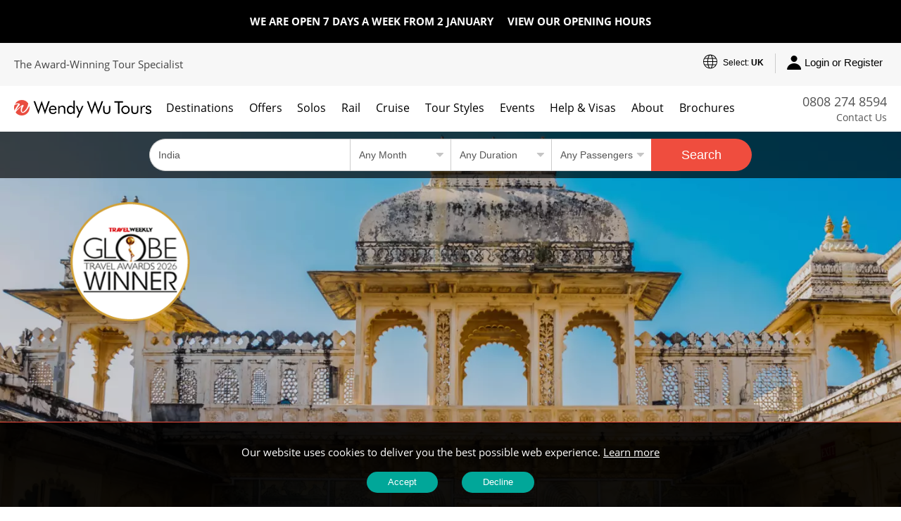

--- FILE ---
content_type: text/html; charset=utf-8
request_url: https://www.wendywutours.co.uk/india/tours/christmas-in-india.htm
body_size: 67367
content:
  
<!DOCTYPE html>
<html lang="en">
<head>
    <!--META Tags & SEO-->
    
<meta charset="utf-8">
<meta content="width=device-width, initial-scale=1 user-scalable=no" name="viewport">
<meta http-equiv="X-UA-Compatible" content="IE=edge">
<title>Christmas in India || Wendy Wu Tours UK</title>
<meta name="description" content="The perfect way to spend the festive season by experiencing the best of what India has to offer. " />
<meta name="author" content="Wendy Wu Tours">
<link rel="canonical" href="https://www.wendywutours.co.uk/india/tours/christmas-in-india.htm">



<link rel="alternate" hreflang="en-gb" href="https://www.wendywutours.co.uk/india/tours/christmas-in-india.htm" />
<link rel="alternate" hreflang="en-au" href="https://www.wendywutours.com.au/india/tours/christmas-in-india.htm" />
<link rel="alternate" hreflang="en-us" href="https://www.wendywutours.com/india/tours/christmas-in-india.htm" />
<link rel="alternate" hreflang="en-nz" href="https://www.wendywutours.co.nz/india/tours/christmas-in-india.htm" />
<link rel="alternate" hreflang="en-ie" href="https://www.wendywutours.ie/india/tours/christmas-in-india.htm" />
<meta name="p:domain_verify" content="5be50e576e697a941b49af3a9d044454" />
<link href="https://www.google.com/+WendywutoursUk1" rel="publisher" />
<meta name="google-site-verification" content="MctkEzUKP8ipHFF0xf2fdcbF19sr9FEU-1I7oJJOY9w" />

    <!--OG & Social Tags-->
    
<meta property="og:locale" content="en_GB" />
<meta property="og:type" content="website" />
<meta property="og:title" content="Christmas in India || Wendy Wu Tours UK" />
<meta property="og:description" content="The perfect way to spend the festive season by experiencing the best of what India has to offer. " />
<meta property="og:url" content="https://www.wendywutours.co.uk/india/tours/christmas-in-india.htm" />
<meta property="og:site_name" content="Wendy Wu Tours" />
<meta property="article:publisher" content="https://www.facebook.com/wendywuofficial" />
<meta property="og:image" content="" />
<!--Facebook Tags-->
<meta name="twitter:card" content="summary_large_image" />
<meta name="twitter:description" content="The perfect way to spend the festive season by experiencing the best of what India has to offer. " />
<meta name="twitter:title" content="Christmas in India || Wendy Wu Tours UK" />
<meta name="twitter:site" content="@wendywutoursuk" />
<meta name="twitter:domain" content="Wendy Wu Tours" />
<meta name="twitter:image:src" content="" />
<meta name="twitter:creator" content="@wendywutoursuk" />
    <!--GA & GTM-->
    <!--Preconnect-->
<link rel="preconnect" href="https://www.googletagmanager.com" crossorigin="anonymous">
<link rel="preconnect" as="font" href="/content/fonts/HelloBeautiful.woff2" />
<link rel="preconnect" as="script" href="https://googleads.g.doubleclick.net" crossorigin="anonymous" />
<link rel="preconnect" as="script" href="https://script.infinity-tracking.com" crossorigin="anonymous"/>
<script type="text/javascript" >
    window.dataLayer = window.dataLayer || [];
    function gtag() { dataLayer.push(arguments); }
    window.uetq = window.uetq || [];
    if (window.localStorage && window.localStorage.getItem('cookiePolicy') != 'true') {
        gtag('consent', 'default', {
            'ad_storage': 'denied',
            'ad_user_data': 'granted',
            'ad_personalization': 'denied'
        });
        window.uetq.push('consent', 'default', {'ad_storage': 'denied'});
    }
    else{
        gtag('consent', 'granted', {
            'ad_storage': 'granted',
            'ad_user_data': 'granted',
            'ad_personalization': 'granted'
        });
        window.uetq.push('consent', 'default', {'ad_storage': 'granted'});
    }
</script>
<script type="text/javascript" >
    (function (w, d, s, l, i) {
        w[l] = w[l] || []; w[l].push({'gtm.start': new Date().getTime(), event: 'gtm.js'}); 
        var f = d.getElementsByTagName(s)[0],j = d.createElement(s), dl = l != 'dataLayer' ? '&l=' + l : ''; j.async = true; j.src ='//www.googletagmanager.com/gtm.js?id=' + i + dl; f.parentNode.insertBefore(j, f);
    })(window, document, 'script', 'dataLayer', 'GTM-WWJCLM');
</script>
    
    <!--Rich Snippets-->
    <script type='application/ld+json'>
{
  "@context":"http://schema.org",
  "@type":"Organization",
  "name":"Wendy Wu Tours",
  "url":"https://www.wendywutours.co.uk/",
  "logo":"https://www.wendywutours.co.uk/resource/new/img/logo.svg",
  "address":{
     "@type":"PostalAddress",
     "streetAddress":"Newhams Yard,151-153 Tower Bridge Road",
     "addressRegion":"London",
     "postalCode":"SE1 3JE",
     "addressCountry":"GB"
  },
  "contactPoint":{
     "@type":"ContactPoint",
     "contactType":"customer support",
     "telephone":"+44-808-274-8594"
  },
  "sameAs":[
     "https://www.facebook.com/wendywuofficial/",
     "https://twitter.com/WendyWuTours",
     "http://instagram.com/wendy_wu_tours/",
     "https://www.youtube.com/user/WendyWuToursUK",
     "https://www.pinterest.com/wendywutours/",
     "https://www.linkedin.com/company/wendy-wu-tours"
  ]
}
</script>
    <!--CSS-->
    <style type="text/css">
        @font-face{font-family:'Font Awesome 5 Free';font-style:normal;font-weight:600;src:url("/content/fonts/fa-wwt.woff2") format("woff2");src:url("/content/fonts/fa-wwt.woff") format("woff"),url("/content/fonts/fa-wwt.svg#fontawesome") format("svg");font-display:swap}@font-face{font-family:Sun Valley;src:url('/content/fonts/HelloBeautiful.eot');src:local('Hello Beautiful'),local('HelloBeautiful'),url('/content/fonts/HelloBeautiful.eot?#iefix') format('embedded-opentype'),url('/content/fonts/HelloBeautiful.woff2') format('woff2'),url('/content/fonts/HelloBeautiful.woff') format('woff'),url('/content/fonts/HelloBeautiful.svg#HelloBeautiful') format('svg');font-weight:normal;font-style:normal;font-display:swap}@font-face{font-family:Open Sans;font-style:normal;font-weight:300;src:local("Open Sans Light"),local("OpenSans-Light"),url(https://fonts.gstatic.com/s/opensans/v17/mem5YaGs126MiZpBA-UN_r8OX-hpOqc.woff2) format("woff2");unicode-range:U+0460-052F,U+1C80-1C88,U+20B4,U+2DE0-2DFF,U+A640-A69F,U+FE2E-FE2F;font-display:swap}@font-face{font-family:Open Sans;font-style:normal;font-weight:300;src:local("Open Sans Light"),local("OpenSans-Light"),url(https://fonts.gstatic.com/s/opensans/v17/mem5YaGs126MiZpBA-UN_r8OVuhpOqc.woff2) format("woff2");unicode-range:U+0400-045F,U+0490-0491,U+04B0-04B1,U+2116;font-display:swap}@font-face{font-family:Open Sans;font-style:normal;font-weight:300;src:local("Open Sans Light"),local("OpenSans-Light"),url(https://fonts.gstatic.com/s/opensans/v17/mem5YaGs126MiZpBA-UN_r8OXuhpOqc.woff2) format("woff2");unicode-range:U+1F00-1FFF;font-display:swap}@font-face{font-family:Open Sans;font-style:normal;font-weight:300;src:local("Open Sans Light"),local("OpenSans-Light"),url(https://fonts.gstatic.com/s/opensans/v17/mem5YaGs126MiZpBA-UN_r8OUehpOqc.woff2) format("woff2");unicode-range:U+0370-03FF;font-display:swap}@font-face{font-family:Open Sans;font-style:normal;font-weight:300;src:local("Open Sans Light"),local("OpenSans-Light"),url(https://fonts.gstatic.com/s/opensans/v17/mem5YaGs126MiZpBA-UN_r8OXehpOqc.woff2) format("woff2");unicode-range:U+0102-0103,U+0110-0111,U+0128-0129,U+0168-0169,U+01A0-01A1,U+01AF-01B0,U+1EA0-1EF9,U+20AB;font-display:swap}@font-face{font-family:Open Sans;font-style:normal;font-weight:300;src:local("Open Sans Light"),local("OpenSans-Light"),url(https://fonts.gstatic.com/s/opensans/v17/mem5YaGs126MiZpBA-UN_r8OXOhpOqc.woff2) format("woff2");unicode-range:U+0100-024F,U+0259,U+1E00-1EFF,U+2020,U+20A0-20AB,U+20AD-20CF,U+2113,U+2C60-2C7F,U+A720-A7FF;font-display:swap}@font-face{font-family:Open Sans;font-style:normal;font-weight:300;src:local("Open Sans Light"),local("OpenSans-Light"),url(https://fonts.gstatic.com/s/opensans/v17/mem5YaGs126MiZpBA-UN_r8OUuhp.woff2) format("woff2");unicode-range:U+0000-00FF,U+0131,U+0152-0153,U+02BB-02BC,U+02C6,U+02DA,U+02DC,U+2000-206F,U+2074,U+20AC,U+2122,U+2191,U+2193,U+2212,U+2215,U+FEFF,U+FFFD;font-display:swap}@font-face{font-family:Open Sans;font-style:normal;font-weight:400;src:local("Open Sans Regular"),local("OpenSans-Regular"),url(https://fonts.gstatic.com/s/opensans/v17/mem8YaGs126MiZpBA-UFWJ0bbck.woff2) format("woff2");unicode-range:U+0460-052F,U+1C80-1C88,U+20B4,U+2DE0-2DFF,U+A640-A69F,U+FE2E-FE2F;font-display:swap}@font-face{font-family:Open Sans;font-style:normal;font-weight:400;src:local("Open Sans Regular"),local("OpenSans-Regular"),url(https://fonts.gstatic.com/s/opensans/v17/mem8YaGs126MiZpBA-UFUZ0bbck.woff2) format("woff2");unicode-range:U+0400-045F,U+0490-0491,U+04B0-04B1,U+2116;font-display:swap}@font-face{font-family:Open Sans;font-style:normal;font-weight:400;src:local("Open Sans Regular"),local("OpenSans-Regular"),url(https://fonts.gstatic.com/s/opensans/v17/mem8YaGs126MiZpBA-UFWZ0bbck.woff2) format("woff2");unicode-range:U+1F00-1FFF;font-display:swap}@font-face{font-family:Open Sans;font-style:normal;font-weight:400;src:local("Open Sans Regular"),local("OpenSans-Regular"),url(https://fonts.gstatic.com/s/opensans/v17/mem8YaGs126MiZpBA-UFVp0bbck.woff2) format("woff2");unicode-range:U+0370-03FF;font-display:swap}@font-face{font-family:Open Sans;font-style:normal;font-weight:400;src:local("Open Sans Regular"),local("OpenSans-Regular"),url(https://fonts.gstatic.com/s/opensans/v17/mem8YaGs126MiZpBA-UFWp0bbck.woff2) format("woff2");unicode-range:U+0102-0103,U+0110-0111,U+0128-0129,U+0168-0169,U+01A0-01A1,U+01AF-01B0,U+1EA0-1EF9,U+20AB;font-display:swap}@font-face{font-family:Open Sans;font-style:normal;font-weight:400;src:local("Open Sans Regular"),local("OpenSans-Regular"),url(https://fonts.gstatic.com/s/opensans/v17/mem8YaGs126MiZpBA-UFW50bbck.woff2) format("woff2");unicode-range:U+0100-024F,U+0259,U+1E00-1EFF,U+2020,U+20A0-20AB,U+20AD-20CF,U+2113,U+2C60-2C7F,U+A720-A7FF;font-display:swap}@font-face{font-family:Open Sans;font-style:normal;font-weight:400;src:local("Open Sans Regular"),local("OpenSans-Regular"),url(https://fonts.gstatic.com/s/opensans/v17/mem8YaGs126MiZpBA-UFVZ0b.woff2) format("woff2");unicode-range:U+0000-00FF,U+0131,U+0152-0153,U+02BB-02BC,U+02C6,U+02DA,U+02DC,U+2000-206F,U+2074,U+20AC,U+2122,U+2191,U+2193,U+2212,U+2215,U+FEFF,U+FFFD;font-display:swap}@font-face{font-family:Open Sans;font-style:normal;font-weight:600;src:local("Open Sans SemiBold"),local("OpenSans-SemiBold"),url(https://fonts.gstatic.com/s/opensans/v17/mem5YaGs126MiZpBA-UNirkOX-hpOqc.woff2) format("woff2");unicode-range:U+0460-052F,U+1C80-1C88,U+20B4,U+2DE0-2DFF,U+A640-A69F,U+FE2E-FE2F;font-display:swap}@font-face{font-family:Open Sans;font-style:normal;font-weight:600;src:local("Open Sans SemiBold"),local("OpenSans-SemiBold"),url(https://fonts.gstatic.com/s/opensans/v17/mem5YaGs126MiZpBA-UNirkOVuhpOqc.woff2) format("woff2");unicode-range:U+0400-045F,U+0490-0491,U+04B0-04B1,U+2116;font-display:swap}@font-face{font-family:Open Sans;font-style:normal;font-weight:600;src:local("Open Sans SemiBold"),local("OpenSans-SemiBold"),url(https://fonts.gstatic.com/s/opensans/v17/mem5YaGs126MiZpBA-UNirkOXuhpOqc.woff2) format("woff2");unicode-range:U+1F00-1FFF;font-display:swap}@font-face{font-family:Open Sans;font-style:normal;font-weight:600;src:local("Open Sans SemiBold"),local("OpenSans-SemiBold"),url(https://fonts.gstatic.com/s/opensans/v17/mem5YaGs126MiZpBA-UNirkOUehpOqc.woff2) format("woff2");unicode-range:U+0370-03FF;font-display:swap}@font-face{font-family:Open Sans;font-style:normal;font-weight:600;src:local("Open Sans SemiBold"),local("OpenSans-SemiBold"),url(https://fonts.gstatic.com/s/opensans/v17/mem5YaGs126MiZpBA-UNirkOXehpOqc.woff2) format("woff2");unicode-range:U+0102-0103,U+0110-0111,U+0128-0129,U+0168-0169,U+01A0-01A1,U+01AF-01B0,U+1EA0-1EF9,U+20AB;font-display:swap}@font-face{font-family:Open Sans;font-style:normal;font-weight:600;src:local("Open Sans SemiBold"),local("OpenSans-SemiBold"),url(https://fonts.gstatic.com/s/opensans/v17/mem5YaGs126MiZpBA-UNirkOXOhpOqc.woff2) format("woff2");unicode-range:U+0100-024F,U+0259,U+1E00-1EFF,U+2020,U+20A0-20AB,U+20AD-20CF,U+2113,U+2C60-2C7F,U+A720-A7FF;font-display:swap}@font-face{font-family:Open Sans;font-style:normal;font-weight:600;src:local("Open Sans SemiBold"),local("OpenSans-SemiBold"),url(https://fonts.gstatic.com/s/opensans/v17/mem5YaGs126MiZpBA-UNirkOUuhp.woff2) format("woff2");unicode-range:U+0000-00FF,U+0131,U+0152-0153,U+02BB-02BC,U+02C6,U+02DA,U+02DC,U+2000-206F,U+2074,U+20AC,U+2122,U+2191,U+2193,U+2212,U+2215,U+FEFF,U+FFFD;font-display:swap}@font-face{font-family:Open Sans;font-style:normal;font-weight:700;src:local("Open Sans Bold"),local("OpenSans-Bold"),url(https://fonts.gstatic.com/s/opensans/v17/mem5YaGs126MiZpBA-UN7rgOX-hpOqc.woff2) format("woff2");unicode-range:U+0460-052F,U+1C80-1C88,U+20B4,U+2DE0-2DFF,U+A640-A69F,U+FE2E-FE2F;font-display:swap}@font-face{font-family:Open Sans;font-style:normal;font-weight:700;src:local("Open Sans Bold"),local("OpenSans-Bold"),url(https://fonts.gstatic.com/s/opensans/v17/mem5YaGs126MiZpBA-UN7rgOVuhpOqc.woff2) format("woff2");unicode-range:U+0400-045F,U+0490-0491,U+04B0-04B1,U+2116;font-display:swap}@font-face{font-family:Open Sans;font-style:normal;font-weight:700;src:local("Open Sans Bold"),local("OpenSans-Bold"),url(https://fonts.gstatic.com/s/opensans/v17/mem5YaGs126MiZpBA-UN7rgOXuhpOqc.woff2) format("woff2");unicode-range:U+1F00-1FFF;font-display:swap}@font-face{font-family:Open Sans;font-style:normal;font-weight:700;src:local("Open Sans Bold"),local("OpenSans-Bold"),url(https://fonts.gstatic.com/s/opensans/v17/mem5YaGs126MiZpBA-UN7rgOUehpOqc.woff2) format("woff2");unicode-range:U+0370-03FF;font-display:swap}@font-face{font-family:Open Sans;font-style:normal;font-weight:700;src:local("Open Sans Bold"),local("OpenSans-Bold"),url(https://fonts.gstatic.com/s/opensans/v17/mem5YaGs126MiZpBA-UN7rgOXehpOqc.woff2) format("woff2");unicode-range:U+0102-0103,U+0110-0111,U+0128-0129,U+0168-0169,U+01A0-01A1,U+01AF-01B0,U+1EA0-1EF9,U+20AB;font-display:swap}@font-face{font-family:Open Sans;font-style:normal;font-weight:700;src:local("Open Sans Bold"),local("OpenSans-Bold"),url(https://fonts.gstatic.com/s/opensans/v17/mem5YaGs126MiZpBA-UN7rgOXOhpOqc.woff2) format("woff2");unicode-range:U+0100-024F,U+0259,U+1E00-1EFF,U+2020,U+20A0-20AB,U+20AD-20CF,U+2113,U+2C60-2C7F,U+A720-A7FF;font-display:swap}@font-face{font-family:Open Sans;font-style:normal;font-weight:700;src:local("Open Sans Bold"),local("OpenSans-Bold"),url(https://fonts.gstatic.com/s/opensans/v17/mem5YaGs126MiZpBA-UN7rgOUuhp.woff2) format("woff2");unicode-range:U+0000-00FF,U+0131,U+0152-0153,U+02BB-02BC,U+02C6,U+02DA,U+02DC,U+2000-206F,U+2074,U+20AC,U+2122,U+2191,U+2193,U+2212,U+2215,U+FEFF,U+FFFD;font-display:swap}html{-ms-text-size-adjust:100%;-webkit-text-size-adjust:100%;-webkit-tap-highlight-color:transparent;font-size:18.25px}body{font-size:15px;line-height:1.42857143;color:#444;background-color:#fff;overflow-x:hidden;font-family:"Open Sans",sans-serif;margin:0}*,::after,::before{box-sizing:border-box}.border-gray{border:1px solid #ccc}.bg-gray{background:#f7f7f7}.bg-gray-dark{background:#ccc}.bg-black{background:#000}.bg-white{background:#fff}.bg-banner-blue{background:#273948}.bg-green{background:#1b7f78}.bg-banner-purple{background:#421c52}ul{margin:0;padding:0;list-style:outside none none}p{margin:0;padding:10px 0;line-height:25px}input::-webkit-search-cancel-button,input[type=search]::-ms-clear{display:none}fieldset,legend{padding:0;border:0;margin:0}.btn,.primary-cta{background:#ef4d3e;color:#fff;padding:0 20px;border:0;text-decoration:none;display:inline-block;cursor:pointer;height:44px;line-height:44px;text-align:center;overflow:hidden;border-radius:22px}@media only screen and (min-width:1024px){.btn,.primary-cta{padding:0 30px}}.btn:focus,.btn:hover,.primary-cta:hover{color:#fff;background:#e95a56;transition:all .3s ease-in-out;text-decoration:none;outline:0}.btn.disabled,.btn.disabled:hover,.btn:disabled,.btn:disabled:hover{background:rgba(239,77,62,0.35)}.btn.btn-link,.btn.btn-link:focus,.btn.btn-link:hover{border:0;background:0;color:#444}.btn-ghost{color:#000;border:1px solid #000;transition:all .3s ease-in-out;background:0}.btn-ghost:focus,.btn-ghost:hover{background:#000;outline:0}.btn-outline-green{color:#01a799;background:0;border:1px solid #01a799;margin-bottom:1.5em}.btn-outline-green:focus,.btn-outline-green:hover{background:#01a799;color:#fff}.btn-green{background:#01a799;color:#fff;margin-bottom:1.5em}.btn-green:focus,.btn-green:hover{color:#01a799;background:0;border:1px solid #01a799}.btn-orange{background:#df6511;color:#fff}.btn-green:focus,.btn-green:hover{color:#df6511;background:0;border:1px solid #df6511}.loading::before{width:20px;height:20px;top:10px;left:5px;border-radius:50%;animation:rotation infinite linear .5s;transition:none;border-left:2px solid #fff;z-index:0;position:absolute;content:""}@keyframes rotation{0%{transform:rotateZ(0deg)}100%{transform:rotateZ(360deg)}}.table-responsive{min-height:.01%;overflow-x:auto;width:100%;margin-bottom:15px;overflow-y:hidden;-ms-overflow-style:-ms-autohiding-scrollbar}.error,.red{color:red}.purple{color:#f09}hr{box-sizing:content-box;height:0;overflow:visible;color:#ddd}a{color:#01a799}a:focus,a:hover{color:#1d807a;text-decoration:none}.code{background-color:rgba(255,255,255,.3);padding:3px 8px;margin-bottom:5px}small{font-size:80%}details,menu{display:block}summary{display:list-item}[hidden],template{display:none}h1,.h1,h2,.h2,h3,.h3,h4,.h4,h5,.h5,h6,.h6{font-weight:400;margin:0 0 20px}.h0{font-size:1pc}h1,.h1{font-size:3pc}.h1.fancy,h1.fancy{font-weight:400;font-size:60px;font-family:"Sun Valley",Open Sans,sans-serif;font-display:swap}@media only screen and (min-width:768px){.h1.fancy,h1.fancy{font-size:7pc;font-family:"Sun Valley",Open Sans,sans-serif;font-display:swap}}h2,.h2{font-size:2pc;line-height:42px}h3,.h3{font-size:22px;line-height:2pc}h4,.h4{font-size:20px;line-height:30px}h5,.h5{font-size:18px}h6,.h6{font-size:.75rem}.text-decoration-none{text-decoration:none}.bold{font-weight:700}.bold600{font-weight:600}.regular{font-weight:400}.italic{font-style:italic}.caps{text-transform:uppercase}.capitalize{text-transform:capitalize}.left-align{text-align:left}.center{text-align:center}.right-align{text-align:right}.justify{text-align:justify}.nowrap{white-space:nowrap}.break-word{word-wrap:break-word}.line-height-1{line-height:1rem}.line-height-2{line-height:1.125rem}.line-height-3{line-height:1.5rem}.line-height-4{line-height:2rem}.list-style-none{list-style:none}.underline{text-decoration:underline}.truncate{max-width:100%;overflow:hidden;text-overflow:ellipsis;white-space:nowrap}.list-reset{list-style:none;padding-left:0}.inline{display:inline}.block{display:block}.inline-block{display:inline-block}.table{display:table}.table-cell{display:table-cell}.overflow-hidden{overflow:hidden}.overflow-y-auto{overflow:auto}.overflow-auto{overflow:auto}.clearfix:after,.clearfix:before{content:" ";display:table}.clearfix:after{clear:both}.left{float:left}.right{float:right}.fit{max-width:100%}.max-width-1{max-width:24rem}.max-width-2{max-width:32rem}.max-width-3{max-width:48rem}.max-width-4{max-width:64rem}.full-width{width:100%}.border-box{box-sizing:border-box}.align-baseline{vertical-align:baseline}.align-top{vertical-align:top}.align-middle{vertical-align:middle}.align-bottom{vertical-align:bottom}.m0{margin:0}.mt0{margin-top:0}.mr0{margin-right:0}.mb0{margin-bottom:0}.ml0,.mx0{margin-left:0}.mx0{margin-right:0}.my0{margin-top:0;margin-bottom:0}.m05{margin:5px}.mt05{margin-top:5px}.mr05{margin-right:5px}.mb05{margin-bottom:5px}.ml05,.mx05{margin-left:5px}.mx05{margin-right:5px}.my05{margin-top:5px;margin-bottom:5px}.m1{margin:10px}.mt1{margin-top:10px}.mr1{margin-right:10px}.mb1{margin-bottom:10px}.ml1,.mx1{margin-left:10px}.mx1{margin-right:10px}.my1{margin-top:10px;margin-bottom:10px}.m2{margin:20px}.mt2{margin-top:20px}.mr2{margin-right:20px}.mb2{margin-bottom:20px}.ml2,.mx2{margin-left:20px}.mx2{margin-right:20px}.my2{margin-top:20px;margin-bottom:20px}.m3{margin:30px}.mt3{margin-top:30px}.mr3{margin-right:30px}.mb3{margin-bottom:30px}.ml3,.mx3{margin-left:30px}.mx3{margin-right:30px}.my3{margin-top:30px;margin-bottom:30px}.m4{margin:40px}.mt4{margin-top:40px}.mr4{margin-right:40px}.mb4{margin-bottom:40px}.ml4,.mx4{margin-left:40px}.mx4{margin-right:40px}.my4{margin-top:40px;margin-bottom:40px}.mxn1{margin-left:-10px;margin-right:-10px}.mxn2{margin-left:-20px;margin-right:-20px}.mxn3{margin-left:-30px;margin-right:-30px}.mxn4{margin-left:-40px;margin-right:-40px}.ml-auto{margin-left:auto}.mr-auto,.mx-auto{margin-right:auto}.mx-auto{margin-left:auto}.p0{padding:0}.pt0{padding-top:0}.pr0{padding-right:0}.pb0{padding-bottom:0}.pl0,.px0{padding-left:0}.px0{padding-right:0}.py0{padding-top:0;padding-bottom:0}.p05{padding:5px}.pt05{padding-top:5px}.pr05{padding-right:5px}.pb05{padding-bottom:5px}.pl05{padding-left:5px}.py05{padding-top:5px;padding-bottom:5px}.px05{padding-left:5px;padding-right:5px}.p1{padding:10px}.pt1{padding-top:10px}.pr1{padding-right:10px}.pb1{padding-bottom:10px}.pl1{padding-left:10px}.py1{padding-top:10px;padding-bottom:10px}.px1{padding-left:10px;padding-right:10px}.p2{padding:20px}.pt2{padding-top:20px}.pr2{padding-right:20px}.pb2{padding-bottom:20px}.pl2{padding-left:20px}.py2{padding-top:20px;padding-bottom:20px}.px2{padding-left:20px;padding-right:20px}.p3{padding:30px}.pt3{padding-top:30px}.pr3{padding-right:30px}.pb3{padding-bottom:30px}.pl3{padding-left:30px}.py3{padding-top:30px;padding-bottom:30px}.px3{padding-left:30px;padding-right:30px}.p4{padding:40px}.pt4{padding-top:40px}.pr4{padding-right:40px}.pb4{padding-bottom:40px}.pl4{padding-left:40px}.py4{padding-top:40px;padding-bottom:40px}.px4{padding-left:40px;padding-right:40px}.container-fluid{padding-right:15px;padding-left:15px;margin-right:auto;margin-left:auto}.container{margin-right:auto;margin-left:auto;width:32rem;max-width:100%}@media(min-width:40.06rem){.container{width:40rem;max-width:100%}}@media(min-width:52.06rem){.container{width:52rem;max-width:100%}}@media(min-width:64.06rem){.container{width:64rem}}.breadcrumb{padding:10px 20px;list-style:none;border-radius:4px;z-index:20;position:relative}.breadcrumb>li{display:inline-block;color:#01a799}.breadcrumb>li+li:before{padding:0 5px;color:#ccc;content:"/\00a0"}.row{display:-ms-flexbox;display:flex;-ms-flex-wrap:wrap;flex-wrap:wrap}.col{-ms-flex-preferred-size:0;flex-basis:0;-ms-flex-positive:1;flex-grow:1;max-width:100%}.col-auto{-ms-flex:0 0 auto;flex:0 0 auto;width:auto;max-width:none}.col,.col-right{box-sizing:border-box}.col-right{float:right}.col-1{width:8.33333%}.col-2{width:16.66667%}.col-3{width:25%}.col-4{width:33.33333%}.col-5{width:41.66667%}.col-6{width:50%}.col-7{width:58.33333%}.col-8{width:66.66667%}.col-9{width:75%}.col-10{width:83.33333%}.col-11{width:91.66667%}.col-12{width:100%}@media(min-width:40.06rem){.sm-col{float:left;box-sizing:border-box}.sm-col-right{float:right;box-sizing:border-box}.sm-col-1{width:8.33333%}.sm-col-2{width:16.66667%}.sm-col-3{width:25%}.sm-col-4{width:33.33333%}.sm-col-5{width:41.66667%}.sm-col-6{width:50%}.sm-col-7{width:58.33333%}.sm-col-8{width:66.66667%}.sm-col-9{width:75%}.sm-col-10{width:83.33333%}.sm-col-11{width:91.66667%}.sm-col-12{width:100%}}@media(min-width:52.06rem){.md-col{float:left;box-sizing:border-box;flex:1 0 0}.md-col-right{float:right;box-sizing:border-box}.md-col-20{width:20%}.md-col-1{width:8.33333%}.md-col-2{width:16.66667%}.md-col-3{width:25%}.md-col-4{width:33.33333%}.md-col-5{width:41.66667%}.md-col-6{width:50%}.md-col-7{width:58.33333%}.md-col-8{width:66.66667%}.md-col-9{width:75%}.md-col-10{width:83.33333%}.md-col-11{width:91.66667%}.md-col-12{width:100%}.md-col-18{width:17%}.md-col-28{width:29%}}@media(min-width:64.06rem){.lg-col{float:left;box-sizing:border-box}.lg-col-right{float:right;box-sizing:border-box}.lg-col-1{width:8.33333%}.lg-col-2{width:16.66667%}.lg-col-3{width:25%}.lg-col-4{width:33.33333%}.lg-col-5{width:41.66667%}.lg-col-6{width:50%}.lg-col-7{width:58.33333%}.lg-col-8{width:66.66667%}.lg-col-9{width:75%}.lg-col-10{width:83.33333%}.lg-col-11{width:91.66667%}.lg-col-12{width:100%}}.flex{display:-webkit-box;display:-ms-flexbox;display:flex}@media(min-width:40.06rem){.sm-flex{display:-webkit-box;display:-ms-flexbox;display:flex}}@media(min-width:52.06rem){.md-flex{display:-webkit-box;display:-ms-flexbox;display:flex}}@media(min-width:64.06rem){.lg-flex{display:-webkit-box;display:-ms-flexbox;display:flex}}.flex-column{-webkit-box-orient:vertical;-webkit-box-direction:normal;-ms-flex-direction:column;flex-direction:column}.flex-wrap{-ms-flex-wrap:wrap;flex-wrap:wrap}.flex-auto{-webkit-box-flex:1;-ms-flex:1 1 auto;flex:1 1 auto;min-width:0;min-height:0}.flex-none{-webkit-box-flex:0;-ms-flex:none;flex:none}.flex-center{align-items:center;justify-content:center}.flex-around{justify-content:space-around}.flex-right{align-items:right;justify-content:right}.flex-right-center{align-items:center;justify-content:right}.flex-left-center{align-items:center;justify-content:left}.relative{position:relative}.absolute{position:absolute}.fixed{position:fixed}.z1{z-index:1}.z2{z-index:2}.z3{z-index:3}.z4{z-index:4}.order-0{-webkit-box-ordinal-group:1;-ms-flex-order:0;order:0}.order-1{-webkit-box-ordinal-group:2;-ms-flex-order:1;order:1}.order-2{-webkit-box-ordinal-group:3;-ms-flex-order:2;order:2}.order-3{-webkit-box-ordinal-group:4;-ms-flex-order:3;order:3}.border{border-style:solid;border-width:1px}.border-top{border-top-style:solid;border-top-width:1px}.border-right{border-right-style:solid;border-right-width:1px}.border-bottom{border-bottom-style:solid;border-bottom-width:1px}.border-left{border-left-style:solid;border-left-width:1px}.border-none{border:0}.border,.border-left,.border-bottom,.border-right,.border-top{border-color:#ccc}.rounded{border-radius:22px}.circle{border-radius:50%}.rounded-top{border-radius:22px 22px 0 0}.rounded-right{border-radius:0 22px 22px 0}.rounded-bottom{border-radius:0 0 22px 22px}.rounded-left{border-radius:22px 0 0 22px}.not-rounded{border-radius:0}.hide{position:absolute;height:1px;width:1px;overflow:hidden;clip:rect(1px,1px,1px,1px)}@media(max-width:40rem){.xs-hide{display:none}}@media(min-width:40.06rem) and (max-width:52rem){.sm-hide{display:none}}@media(min-width:52.06rem) and (max-width:64rem){.md-hide{display:none}}@media(min-width:64.06rem){.lg-hide{display:none}}.display-none{display:none}button{border:0;background:0;cursor:pointer}select{border-radius:0;-webkit-appearance:none;appearance:none;outline:0;background:url(/resource/assets/images/open-expanded.png) no-repeat;background-position:right 10px center}img{border-style:none;vertical-align:middle;border-style:none}.img-fluid{max-width:100%;width:100%;height:auto}.w100{width:100%}.fit-cover{object-fit:cover}.form-control,output{display:block;font-size:14px;line-height:1.42857143;color:#555}.form-control{width:100%;height:34px;padding:6px 9pt;background-color:#fff;border:1px solid #ccc;border-radius:0}.form-control:focus{outline:0}.form-control::-moz-placeholder{color:#999;opacity:1}.form-control:-ms-input-placeholder{color:#999}.form-control::-webkit-input-placeholder{color:#999}.form-control[disabled],.form-control[readonly],fieldset[disabled] .form-control{background-color:#eee;opacity:1}.form-control[disabled],fieldset[disabled] .form-control{cursor:not-allowed}textarea.form-control{height:auto}.fa-star{font-family:"Font Awesome 5 Free";font-size:1.1em;color:#59993f;font-weight:900}.fa-star.yellow{color:#EBC302;font-size:14px}.fa-star3:after{content:"\f005\f005\f005"}.fa-star4:after{content:"\f005\f005\f005\f005"}.fa-star5:after{content:"\f005\f005\f005\f005\f005"}.icon-bg,.icon-bg-before::before,.icon-bg-after::after,.brochure-takeover .h2:after{background:url(/resource/assets/images/ui-sprite.svg) no-repeat;display:inline-block;vertical-align:middle}.icon-user{width:20px;height:26px;background-position:-223px -98px}.icon-site-selector{background-position:-191px -99px;width:21px;height:26px}.hero{position:relative;min-height:700px;overflow:hidden;max-height:700px;justify-content:center;display:flex;flex-direction:column}.hero picture,.hero .hero-video-container{position:absolute;width:100%}.hero picture::after,.hero .hero-video-container::after{content:"";background:rgba(0,0,0,0.15);width:100%;display:flex;height:100%;position:absolute;top:0;left:0}.hero img{min-width:1400px;max-width:100%;width:100%;object-fit:cover}.hero video{min-width:1840px;width:100%;height:100%;object-fit:cover}.hero-text-box{color:#fff}.slant-image{display:flex;width:100%;gap:1px}.slant-image>img{flex:1;min-width:0;object-fit:cover;cursor:pointer;transition:.5s}.slant-image>img:first-child{display:none}@media(min-width:52.06rem){.slant-image>img:first-child{margin-right:calc(-.5*430px);clip-path:polygon(0 0,100% 0,calc(100% - 430px) 100%,0 100%);min-width:0!important;display:block}.slant-image>img:last-child{margin-left:calc(-.5*430px);clip-path:polygon(430px 0,100% 0,100% 100%,0 100%);min-width:0!important}}@media(max-width:52rem){.hero img{min-width:860px}.hero h1{font-size:38px}.h1.fancy,h1.fancy{font-size:60px;line-height:60px}.fancy-sub-h4{font-size:16px;margin:0;padding:0}}@media(min-width:52.06rem){.hero .fancy-sub{font-size:24px;line-height:34px}}.travel-safe{text-indent:-9999px;overflow:hidden;display:block;width:131px;height:131px;background:url(/resource/assets/images/globes-winner.png);background-size:cover;background-repeat:no-repeat;position:absolute;top:68px;left:50%;z-index:1;margin:0 0 0 -65px}@media only screen and (min-width:52.06rem){.travel-safe{width:170px;height:170px;top:75pt;left:75pt;margin:0;z-index:100}}.brochure-takeover{color:#fff}.brochure-takeover a{color:#fff;text-decoration:none}.brochure-takeover a:hover{text-decoration:underline}.brochure-takeover p{font-size:15px}.brochure-takeover .text-line-1{padding-top:.5em;display:block}.brochure-takeover .h2{max-width:420px;font-size:18px;line-height:24px}.brochure-takeover .h2:before{content:'';height:94px;width:85px;background:url(/resource/assets/images/brochure-covers-2020.png);background-size:cover;display:block;float:left;margin:0 20px 0 0}@media(max-width:40rem){.brochure-takeover p a{text-decoration:underline;font-size:14px}.brochure-takeover p{padding-top:0;font-size:13px}.brochure-takeover .h2{font-size:14px}}@media(max-width:40.06rem){.hero{min-height:500px!important;max-height:500px!important}.hero img{height:500px;width:100%;min-width:auto!important;max-height:none!important;min-height:auto!important}.travel-safe{top:103px}.hero-text-box{position:absolute;bottom:0}.header-mask{position:relative!important}.hero+offer-block{margin-top:0}}@media(max-width:25rem){.brochure-takeover .h2:after{display:none}}.site-popover-mask{background-color:rgba(0,0,0,.8);display:none;height:100%;left:0;position:fixed;top:0;width:100%;z-index:99998}body.mob-nav-open .site-popover-mask{display:block}.site-popover-mask.active{display:block}.pre-nav button{font-size:9pt;color:#000;cursor:pointer}.pre-nav a{color:#000;text-decoration:none}.pre-nav .user a{display:block}.pre-nav div.active ul{display:block}.login-block{display:none;position:absolute;top:30px;background:#f7f7f7;width:220px;padding:15px 0;right:-20px;z-index:9999;border-radius:10px}.login-block li{padding:5px 15px}.login-block li:hover a{font-weight:600}.pre-nav .toggleplus{font-size:15px}.toggleplus.active+div{display:block}.toggleplus.active::after{content:"";display:block;position:absolute;width:0;height:0;border-left:6px solid transparent;border-right:6px solid transparent;border-top:6px solid #000;z-index:10000;left:48%}.primary-head .pre-nav .site-selector-container{justify-content:center;padding-top:5px}@media only screen and (min-width:600px){.primary-head .pre-nav .site-selector-container{justify-content:flex-end}}@media(max-width:40rem){.primary-head .masthead{text-align:center;font-size:9pt}}.site-selector ul{display:none;position:absolute;background:#f7f7f7;padding:10px;margin:20px 0 0;min-width:115px;z-index:100}.site-selector ul:after{bottom:100%;left:50%;border:solid transparent;content:" ";height:0;width:0;position:absolute;pointer-events:none;border-color:transparent;border-bottom-color:#f7f7f7;border-width:10px;margin-left:-10px}.site-selector li{border:0;font-size:9pt;display:block;width:100%;float:none;text-align:center;padding:0;margin:0}.site-selector li:last-child{padding:0}.primary-head nav li .dropdown{height:0;left:0;z-index:9999;background-color:#fff;transition:all .4s ease-in;overflow:hidden;-webkit-transform:perspective(400) rotate3d(1,0,0,-90deg);-webkit-transform-origin:50% 0;transition:all .3s ease-in-out}.primary-head nav li.active .dropdown{border:1px solid #ccc;-webkit-transform:perspective(400) rotate3d(0,0,0,0);transition:all .3s ease-in-out;height:auto}.primary-head nav li.active>a::after{content:'';height:4px;width:0;background:#ef4d3e;position:absolute;bottom:0;left:0;width:100%;transition:all .3s ease-in-out}.primary-head nav ul li.active a::after{width:100%;transition:all .3s ease-in-out}.primary-head nav .close{display:block;background-position:-190px -122px;text-indent:-1000px;width:24px;height:24px;overflow:hidden;transform:scale(1.3);border-radius:100%;transition:all .3s ease-in-out;margin-top:10px;margin-right:20px;cursor:pointer}.primary-head nav .nav-list-wrapper .h3,.primary-head nav .nav-list-wrapper a{font-weight:300;font-size:1pc;padding:1px 0}.primary-head nav .nav-list-wrapper .h3,.primary-head nav .nav-list-wrapper .h3 a{font-weight:400;line-height:26px;margin:0}.primary-head nav .nav-list-wrapper .h3.mt2{margin-top:20px}.primary-head nav>ul{overflow:visible;justify-content:space-around;flex-wrap:wrap;max-width:830px;margin:0 auto}.primary-head nav ul li a{font-weight:400;position:relative;color:#000;font-size:1pc;text-decoration:none;padding:20px 10px;display:block}.primary-head nav ul li a:hover{text-decoration:none;color:#01a799}.nav-fixed.fixed{width:100%;z-index:99999;background:#f7f7f7;top:0;border-bottom:2px solid #ef4d3e}.primary-head nav ul li a.text{font-size:.9em;font-weight:600}.primary-head nav ul li a.rust{color:#9c2706}body.mob-nav-open,body.modal-open{overflow:hidden}@media(max-width:52rem){.primary-head nav{position:fixed;left:100%;top:48px;height:100%;width:100%;background:#f7f7f7;z-index:9999;overflow-y:scroll;overflow-x:hidden;transition:all .3s ease-in-out;padding-right:80px}.mob-nav-open .primary-head nav{left:80px;transition:all .3s ease-in-out}.mob-nav-open .navbar-toggle::before{content:"✕"}.mob-nav-open nav li,.mob-nav-open nav div{padding:0;margin:0}.mob-nav-open nav div h3{margin-top:20px}.primary-head .nav-container{padding:0}.primary-head nav>ul{display:block}.primary-head nav>ul>li>a{font-size:22px;border-bottom:1px solid #ddd;padding:10px 15px;display:block;position:relative}.primary-head nav>ul>li>a::after,.primary-head nav .nav-item.active>a::after{background:url(/resource/assets/images/ui-sprite.svg) transparent no-repeat;background-position:-190px -59px;display:inline-block;vertical-align:middle;content:"";position:absolute;height:10px;width:15px;left:auto;bottom:auto;right:15px;top:25px}.primary-head nav>ul>li:not(.nav-item)>a::after{background:0}.primary-head nav .nav-item.active>a::after{transform:rotate(180deg)}.primary-head nav>ul>li.active>a{border:0}.primary-head nav>ul li .dropdown{position:static;display:none;padding:20px 0 20px 20px;background-color:#f7f7f7;margin:0}.primary-head nav>ul>li.active .dropdown{display:block;border-width:1px 0}.primary-head nav .nav-list-wrapper{border:0;padding:0;margin-bottom:20px}.primary-head nav .border-right,.primary-head nav .border-left,.primary-head nav .border{border:0}.primary-head nav ul .close{display:none}.legend-text{padding-bottom:1em!important}}@media(max-width:64rem){.primary-head .order-3{order:2}.primary-head .order-2{order:3;padding-top:0}}.primary-head .main-tel{cursor:pointer;font-size:18px}.primary-head .main-tel a{color:#535353;text-decoration:none}.primary-head .main-tel a.opening-hours{font-size:14px}.navbar-toggle{margin-right:-20px;margin-left:5px;padding:0}.navbar-toggle::before{font-size:25px;color:#fff;content:"☰";padding:5px 15px 7px;background-color:#ef4d3e;cursor:pointer;height:46px;width:55px;display:block}@media(max-width:64rem){.primary-head .main-tel{padding-top:10px}.primary-head .main-tel a.opening-hours{display:inline}}@media(max-width:52rem){.primary-head .logo-box{padding:10px;position:relative}.primary-head .main-tel{padding-top:0}.primary-head .main-tel .py1{padding:5px 0}.primary-head .main-tel a.opening-hours{display:none}}@media(max-width:30rem){.primary-head .logo{display:block;position:absolute;left:10px;top:12px;width:25px;height:25px;overflow:hidden}}.search-form{position:absolute;width:100%;background:rgba(0,0,0,.66);left:0;top:0;z-index:99}@media(min-width:52.06rem){.search-form.fixed{position:fixed;background:rgba(0,0,0)}.legend-text{border-bottom:1px solid #ccc}}.search-form .form-control{border-right:0}.search-form select,.search-form input{font-size:14px;height:46px}.search-form input{border-radius:23px 0 0 23px}.search-form .btn{border-radius:0 23px 23px 0;font-size:18px;height:46px;width:100%}@media(max-width:40rem){.search-form #search-mobile input,.search-form .btn,.search-form input,.search-form select{border-radius:30px;height:60px;line-height:60px;font-size:18px;padding:0 0 0 20px;margin-bottom:15px}.search-form{padding:10px 20px}.form-mobile .search-form-box{display:block}.form-mobile #search-mobile{display:none}.search-form #search-mobile input{margin:0}.mobile-search-toggle{text-align:right;color:#fff;font-size:1pc;line-height:24px}.search-form .mobile-search-toggle::before{content:'';background-position:-190px -122px;width:24px;height:24px;float:right;margin:0 0 0 6px;border-radius:100%;background-color:#fff}}.ui-helper-hidden-accessible{display:none}.ui-autocomplete-category{color:#a0a0a0;font-size:1pc;margin:15px 0 5px;cursor:default;text-transform:capitalize}.ui-autocomplete{position:absolute;top:0;left:0;font-size:1em;cursor:default;z-index:99;background:#fff;border:1px solid #e7e8e9;max-height:300px;overflow-y:auto;overflow-x:hidden}.search-form input.isopen{-moz-border-radius-bottomleft:0;-moz-border-radius-bottomright:0;border-bottom-left-radius:0;border-bottom-right-radius:0}.ui-autocomplete li{padding:5px 20px;cursor:pointer}.ui-autocomplete li:not(.ui-autocomplete-category):hover{background:#ddd}.click-block,.static-block{text-align:center;height:100%;transition:all .3s ease-in-out;cursor:pointer;position:relative;border-radius:6px;box-shadow:2px 3px 8px 0 rgba(0,0,0,.14);background-color:#fff;overflow:hidden;font-size:14px}.click-block{display:flex;flex-direction:column}.click-block.lazy{background:url(/resource/assets/images/throbber.svg) no-repeat center 30px}.click-block h3{margin:20px 0 10px;font-weight:700}.click-block h3 a{color:#535353;text-decoration:none}.click-block:hover{transition:all .3s ease-in-out;box-shadow:0 0 45px -3px hsla(0,0%,55%,.75);transform:scale(1.04)}.click-block>img{width:100%;height:auto;display:block;border-top-left-radius:6px;border-top-right-radius:6px;background:url(/resource/assets/images/throbber.svg) #f1f1f1 no-repeat center center;aspect-ratio:49 /33;object-fit:cover}.click-block a::after{position:absolute;top:0;right:0;bottom:0;left:0;z-index:1;pointer-events:auto;content:"";background-color:rgba(0,0,0,0)}address{margin-bottom:20px;font-style:normal;line-height:1.42857143}.site-footer{padding:0 0 60px}.footer-wrapper h3,.footer-wrapper .h3,.site-footer .h3{font-size:26px;line-height:36px}.site-footer a{color:#535353;text-decoration:none}.site-footer a.text-underline{text-decoration:underline}.site-footer .brochure-cta-pane{text-align:right;border-left:1px solid #dedede}.footer-nav nav{max-width:65pc}.site-footer nav li{font-size:15px;line-height:25px}.site-footer .footer-nav{border-top:2px solid #ccc;border-bottom:2px solid #ccc}.site-footer .icon-bg{width:26px;height:26px;border-radius:100%;text-indent:-9999px;overflow:hidden}.site-footer .icon-bg.facebook{background-position:-45px -71px}.site-footer .icon-bg.twitter{background-position:-6px -102px}.site-footer .icon-bg.youtube{background-position:-46px -75pt}.site-footer .icon-bg.pinterest{background-position:-219px -68px}.site-footer .icon-bg.instagram{background-position:-189px -68px}.site-footer .icon-tel{width:29px;height:29px;background-position:-4px -68px;margin-right:5px}.site-footer .footer-tel{font-weight:200;font-size:20px;cursor:pointer}@media(max-width:40rem){ul.footer-open-hour{display:block;text-align:center;margin-top:20px}ul.footer-open-hour li{margin:5px 0}.site-footer .footer-nav{border:0}.footer-nav nav{padding-top:0;border:0}.site-footer nav .dropdown{display:none;padding:10px}.site-footer nav .nav-col{border-bottom:1px solid #ccc;padding:5px 10px}.site-footer nav .active .dropdown{display:block}.site-footer nav .mobile-accordian a{display:block}.site-footer nav .mobile-accordian a::after{content:'+';display:block;float:right;transition:all .3s ease-in-out}.site-footer nav .active .mobile-accordian a::after{transform:rotate(45deg);transition:all .3s ease-in-out}}@media(max-width:52rem){.footer-nav-contact{text-align:center;border-bottom:1px solid #ccc;padding-bottom:10px;margin-bottom:5px}.site-footer .footer-tel{border-bottom:1px solid #ccc;text-align:center}.site-footer .icon-tel{display:block;margin:0 auto 20px}.site-footer .footer-logo{text-align:center}}.site-footer .newsletter-signup{font-size:15px;line-height:25px}.site-footer .newsletter-signup fieldset{max-width:600px}.site-footer .newsletter-signup fieldset input[type="email"]{height:44px;border:0}.site-footer .brochure-cta-pane a.btn{color:#fff}.site-footer .privacy-message a.toggle-privacy::before{content:'+';border-radius:100%;width:21px;height:21px;background:#000;color:#fff;display:inline-block;margin:0 10px 0 0;font-weight:600;font-size:20px;line-height:20px;text-align:center}.site-footer .privacy-message.active p{display:block;font-weight:200}.site-footer .privacy-message.active a.toggle-privacy::before{content:'-'}.about-panel li{font-size:14px}.about-panel .icon-bg-before::before{content:'';width:19px;height:14px;background-position:-188px -6px;display:inline-block;margin-right:10px}@media(max-width:52rem){.site-footer .newsletter-signup,.site-footer .brochure-cta-pane{text-align:center}.site-footer .brochure-cta-pane{margin-top:40px}.site-footer .brochure-cta-pane img{display:inline-block;float:none}}@media(max-width:40rem){.site-footer .newsletter-signup input,.site-footer .newsletter-signup button{border-radius:22px}}.footer-wrapper{border-top:2px solid #f7f7f7;padding-top:80px;margin-top:80px}.usp-footer-wrapper .usp-item{padding:13px 6px;border-radius:100px;border:1px solid #ddd;box-shadow:0 0 8px 3px rgb(0 0 0 / 6%);cursor:pointer}.usp-footer-wrapper .usp-title{font-size:14px;font-weight:600}.usp-footer-wrapper li{font-size:13px;color:#717171}.usp-footer-wrapper .usp-item+ul{display:none;position:absolute;padding:20px;border-radius:20px;border:1px solid #ddd;top:100px;left:10px;background:#fff;z-index:9;width:94%}.usp-footer-wrapper .usp-item.active+ul{display:block}.usp-title::after{content:"";background:url(/resource/assets/images/ui-sprite.svg) transparent no-repeat;background-position:-190px -59px;display:inline-block;vertical-align:middle;padding:0 10px;height:10px;width:15px;margin-top:6px;transform-origin:40% 30%;transition:all .2s ease-in}.usp-item.active .usp-title::after{transform:rotate(180deg)}.usp-award{border:1px dashed #01a79980;margin-top:-55px;border-radius:10px;overflow:auto;text-align:center}.usp-award-title{max-width:450px}.cookie-message{background:rgba(0,0,0,0.9);color:#fff;position:fixed;bottom:0;width:100%;padding:10px 0;transition:all .3s ease-in-out;z-index:8;border-top:1px solid #ef4d3e}.cookie-message.active{bottom:0;transition:all .3s ease-in-out 2s}.cookie-message p{font-size:1em;text-align:center;color:#fff;margin:0;padding:10px}.cookie-message p a{color:#fff;text-decoration:underline}.cookie-message button{height:30px;line-height:30px;margin:5px 15px}.close-button{background-position:-190px -122px;width:24px;height:24px;text-indent:-9999px;overflow:hidden;border:0;transform:scale(1.3);border-radius:100%;transition:all .3s ease-in-out;background-color:#fff;cursor:pointer}.cookie-message button{margin-bottom:0}@media print{.btn,.primary-cta,.site-footer,.cookie-message,.hero,.primary-head,.brochure-takeover,.submenu-link,.left-sidebar,.usp-wrapper,.review-footer-banner,.footer-wrapper{display:none}}@media(max-width:40rem){.cookie-message .cookie-content{flex-direction:column}.cookie-message{z-index:9999}}.good-to-go:after{line-height:.5em;content:"\2713";padding-left:5px;color:#01a799}.site-footer .brochure-cta-pane.flex{flex-direction:column}.footer-brochure-images{display:flex;margin-top:40px}.footer-brochure-images img{position:relative;width:170px;left:45%;z-index:2;transform:rotate(17deg);box-shadow:2px 3px 8px 0 rgb(0 0 0 / 14%)}.footer-brochure-images img:nth-child(2){left:-45%;z-index:1;transform:rotate(-15deg)}@media(min-width:768px){.site-footer .brochure-cta-pane.flex{flex-direction:initial}}@media(min-width:1024px){.footer-brochure-images img{left:0}.footer-brochure-images img:nth-child(2){left:-179px}}@media(min-width:64.06rem){.footer-brochure-images img{left:70px}.footer-brochure-images img:nth-child(2){left:-165px}}.offer-headline-strip{position:relative;color:#994A4F;background-color:#FFECEB;font-size:15px;height:auto;text-align:left;padding:20px;cursor:default;overflow:hidden;box-shadow:2px 3px 8px 0 rgba(0,0,0,.14)}.offer-container .offer-headline{position:absolute;top:10px;left:-55px;padding:5px;background:#ef4d3e;color:#fff;font-size:12px;transform:rotate(-45deg);width:150px;font-weight:bold}.offer-container .offer-date,.offer-container a{font-weight:600}.offer-container .offer-date{display:block}.offer-container .offer-content{padding:5px 20px}.offer-container .offer-content img{height:100%}@media only screen and (min-width:1024px){.offer-container .offer-date{margin:0 13px;display:inline}}.xmas-opening-hours{padding:2em;margin:1em auto;width:60%;background:#f9f7f1;color:#6d030d;border:2px dashed #fbcfb4;border-radius:6px}.as-ssen-on{margin:5em 0;overflow:auto;padding-bottom:2em}.as-ssen-on .logo-list{display:flex;align-items:flex-end;filter:grayscale(1)}.as-ssen-on .logo-list li{padding:0;width:230px}.as-ssen-on .logo-list li img{width:100%}@media only screen and (min-width:1175px){.as-ssen-on{overflow:initial}.as-ssen-on .logo-list{justify-content:center}}
    .tab-group{display:flex;flex-wrap:wrap;align-items:flex-start;justify-content:center}.tab-group .accordian.active{font-weight:700;background:#fff;color:#01a799}.tab-group .accordian{flex-grow:1;word-wrap:normal;white-space:nowrap;color:#fff;padding:15px 0;margin-bottom:-1px;border:1px solid #e6e8e7;border-bottom:0;background:#01a799;max-width:200px}.tab-group .accordian.active:hover{background:#979797;color:#fff}.tab-group .accordian:hover{background:#1D807A}.tab-group .tab{display:none;order:1;background:#fff;width:100%}.tab-group .accordian.active+.tab{display:block}@media(max-width:52rem){.tab-group.tab-mobile{display:block;margin:auto}.tab-group.tab-mobile .accordian{display:block;width:100%;background:0;border:1px solid #000;border-radius:22px;height:44px;line-height:44px;text-align:left;padding:0 20px;font-size:20px;font-weight:200;max-width:100%;color:#444;margin:0 0 20px;position:relative}@media print{.best-time-box .tab-group .accordian{border:0;padding:0;margin:0;font-weight:600}}.tab-group.tab-mobile .accordian:hover,.tab-group.tab-mobile .accordian.active,.tab-group.tab-mobile .accordian.active:hover{background:0;color:#444}.tab-group.tab-mobile .accordian.active:after{transform:rotate(45deg)}.tab-group.tab-mobile .accordian:focus{outline:0;border:2px solid #000}.tab-group.tab-mobile .accordian:after{content:'+';font-size:30px;position:absolute;right:20px;top:0;transition:all 300ms ease-in-out}}
    .solo-messaging-strip{border:1px solid #01a799;border-radius:6px}.solo-messaging-strip p{padding:0}.nav-itinerary{top:0;left:0;width:100%;z-index:100;height:82px;line-height:80px;color:#000;box-shadow:rgba(0,0,0,0.05) 0 6px 24px 0,rgba(0,0,0,0.08) 0 0 0 1px}.nav-itinerary ul li a:not(.btn){color:#222;text-decoration:none;font-size:15px;font-weight:400;padding:0 10px;display:block}.nav-itinerary ul li a.active,.nav-itinerary ul li a:hover{border-bottom:2px solid #222}.tour-page-header-wrapper{position:relative;width:100%;background:#fff;padding:30px 0;z-index:1;margin-top:-50px;box-shadow:0 8px 4px -4px #ccc}.tour-page-header-wrapper .btn-ghost{border:2px solid #ef4d3e;color:#ef4d3e;font-weight:600}.tour-page-header-wrapper .btn-ghost:hover{background:#ef4d3e;color:#fff}.tour-page-header-wrapper .btn-ghost::before{content:'';width:14px;height:14px;background-position:-174px -520px;position:relative;margin:10px 10px 13px}.tour-page-header-wrapper ul li:not(:last-child){margin:0;width:auto;border-right:1px dashed #ccc}.tour-page-header-wrapper li>div{color:#979797}.tour-page-header-wrapper li>span{font-size:18px;line-height:28px;display:block}.tour-page-header-wrapper li .feefo{font-size:18px;line-height:28px}.tour-page-header-wrapper li .feefo:before{display:inline-block;content:'';width:110px;height:28px;background-position:-114px -335px;background-size:200%;background-repeat:no-repeat;float:left;margin:0 10px 0 0}.tour-page-header-wrapper li .feefo a{color:#000;font-weight:400;text-decoration:underline}@media(max-width:52rem){.tour-page-header-wrapper ul li:not(:last-child){border:0;margin-bottom:10px}.tour-page-header-wrapper li>span{font-size:16px}.tour-page-header-wrapper li .feefo:before{display:none}.tour-page-header-wrapper h1{font-size:2pc}}.tour-features li{position:relative;padding-left:60px}.tour-features li:before{content:"";width:3pc;height:3pc;position:absolute;left:0}.tour-features li.features-meals:before{background-position:0 -506px}.tour-features li.features-cruises:before{background-position:-58px -506px}.tour-features li.features-size:before{background-position:-87pt -506px}.tour-features li.features-physical-rating:before{background-position:0 -564px}.tour-features li.features-accommodation:before{background-position:-58px -564px}.tour-features li.features-fully-inclusive:before{background-position:-87pt -564px}.tour-features li.features-hassle-free-visa:before{background-position:0 -622px}.tour-features li.features-price-promise:before{background-position:-58px -622px}.tour-features li.features-flights:before{background-position:-87pt -622px}.tour-features li.features-rail:before{background:url(/resource/assets/images/green-train-icon.svg) no-repeat;display:inline-block;vertical-align:middle}.rating-tooltip{display:none;position:absolute;background:#000;color:#fff;font-size:13px;padding:10px;width:300px;z-index:99;bottom:90px;left:17px}.rating-tooltip:after{top:100%;left:50%;border:solid transparent;content:'';height:0;width:0;position:absolute;pointer-events:none;border-color:transparent;border-top-color:#000;border-width:20px;margin-left:-20px}.rating-tooltip a{color:#fff}.rating-tooltip a.close-tooltip{text-decoration:none;display:block;width:20px;height:20px;line-height:20px;border-radius:10px;border:1px solid #fff;text-align:center;float:right;font-size:9pt;margin:0 0 10px 10px}.rating-tooltip.active{display:block}.tooltip-trigger{width:9pt;height:9pt;border-radius:6px;background-color:#01a799;background-position:-237px -522px;text-indent:-9999px;display:inline-block;margin:0 0 0 6px;position:absolute}.tour-highlights li{height:360px;background:url(/resource/assets/images/throbber.svg) center center no-repeat #ccc;color:#fff;border-radius:6px;overflow:hidden;position:relative;background-size:cover;width:100%}.owl-carousel.owl-loaded li{width:auto}.tour-highlights li div{text-align:left;position:absolute;bottom:0;padding:20px;background:linear-gradient(to bottom,transparent 0,#000);transition:all .3s ease-in-out;width:100%}.tour-highlights li:hover div{transition:all .3s ease-in-out}.tour-highlights li div p{display:none}.tour-highlights li:hover div p{display:block}.tour-highlights li div h3:after{content:'';width:13px;height:7px;background:url(/resource/assets/images/ui-sprite.svg) no-repeat;background-position:-259px -523px;position:absolute;right:0;top:10px;transition:all .3s ease-in-out}.tour-highlights li:hover div h3:after{transform:rotate(180deg)}.itinerary-header{color:#fff}button.icon-open::before,button.icon-close::before{width:14px;height:14px;display:inline-block;content:"";margin-right:6px}button.icon-open::before{background-position:-269px -549px}button.icon-close::before{background-position:-293px -549px}.itinerary-day{height:auto;padding-bottom:4em;flex:0 0 auto;width:100%}@media only screen and (min-width:1024px){.day-wrapper .content-wrapper{scrollbar-color:#000 #ccc}#itinerary .day-wrapper .content-wrapper{display:flex}.itinerary-day{max-height:550px;overflow-y:auto;mask-image:linear-gradient(black 80%,transparent 100%)}}@media only screen and (min-width:64.06rem){.itinerary-day{max-height:790px}}.day-wrapper .content-wrapper::-webkit-scrollbar{width:6px}.day-wrapper .content-wrapper::-webkit-scrollbar-track{background:#ccc;border-radius:6px}.day-wrapper .content-wrapper::-webkit-scrollbar-thumb{background-color:#000;border-radius:6px}.itinerary-day>li{border-bottom:1px solid #f5f5f5}.itinerary-day>li .day-item{cursor:pointer}.itinerary-day li .indicator{width:55px;height:55px;min-width:55px;border:1px dashed #01a799;color:#01a799;text-align:center;padding:8px 0 0;line-height:20px;margin:0 20px 0 0;transition:all .3s ease-in-out}.itinerary-day li .indicator span{display:block;font-size:9pt}.itinerary-day li .indicator span.day-numbers{font-size:18px;font-weight:600}.itinerary-day li .indicator.days{border-radius:100%;text-transform:uppercase}.itinerary-day li .h3{font-size:18px}.itinerary-day li .h3:after{content:'';width:13px;height:6px;background-position:-268px -38pc;position:absolute;right:20px;top:14px;transition:all .3s ease-in-out}.itinerary-day li.active .h3:after{transition:all .3s ease-in-out;transform:rotate(180deg)}.itinerary-day li.active .indicator{background:#01a799;color:#fff;transition:all .3s ease-in-out}.itinerary-day li .itinerary-detail{display:none}.itinerary-day li.active .itinerary-detail{display:block}.itinerary-detail.static-block{text-align:left}.itinerary-detail .meals li:before{content:'';width:9pt;height:8px;background-position:-314px -605px;margin-right:8px}.itinerary-detail img.rounded{border-radius:5px}.itinerary-day li .indicator.nights{border-radius:6px}.itinerary-day li address{left:105px;margin:-20px 0 0;font-size:9pt;color:#979797}.itinerary-day li address:before{content:'';background-position:-314px -633px;width:8px;height:10px;margin:0 6px 0 0}.tab-group.tab-group-months .accordian{min-width:initial;padding:10px 5px;background:#fff;border:0;color:#000;margin-bottom:1rem}.experience-grid .absolute{color:#fff;top:170px;overflow:hidden;text-align:left;transition:all .3s ease-in}.experience-grid .img-bg:after{background:rgba(0,0,0,0.2);content:'';height:100%;width:100%;position:absolute;top:0;left:0}.experience-grid .absolute p{font-size:12px;line-height:1.2em}.experience-grid .absolute .icon-bg-after:after{width:13px;height:7px;background-position:-259px -523px;position:absolute;right:10px;top:6px;content:""}.experience-grid li:hover .absolute{top:-20px;transition:all .3s ease-out}.amenities li:before{content:"";width:20px;height:18px;vertical-align:middle;display:inline-block;margin-right:6px}.amenities li.wi-fi:before{background-position:-174px -659px}.amenities li.restaurant:before{background-position:-203px -659px}.amenities li.non-smoking:before{background-position:-231px -659px}.amenities li.elevator:before{background-position:-259px -659px}.amenities li.bar:before{background-position:-285px -659px}.amenities li.swiming-pool:before{background-position:-310px -659px}.tab-group.tab-group-months .accordian.active{color:#fff;background:#ef4d3e}.content-wrapper .legend{padding:10px;background:#f7f7f7;margin-bottom:20px;font-size:11px;font-weight:600}.weather-grid li{padding:0 10px 20px 0;color:#979797;overflow:hidden;position:relative}.weather-grid li.bar div{background:#01a799;display:inline-block;height:10px;position:absolute;max-width:98%}.weather-grid li.bar div.negative{background:#d4eeed}.weather-grid li.bar.temp div{margin-left:50%}.weather-grid li.bar.temp div.negative{margin-left:0;right:50%}.leaflet-control{border:2px solid rgba(0,0,0,0.2);background-clip:padding-box;border-radius:4px;display:inline-block;position:absolute;left:20px;top:20px;z-index:999}.leaflet-control span{background-color:#fff;border-bottom:1px solid #ccc;width:26px;height:26px;line-height:26px;display:block;text-align:center;text-decoration:none;color:black;width:30px;height:30px;line-height:30px;font:bold 22px 'Lucida Console',Monaco,monospace;cursor:pointer}.leaflet-control span:last-child{font-size:24px}.itinerary-wrapper:before{content:'';position:absolute;background:rgba(0,0,0,.5);top:0;left:0;width:100%;height:100%}.itinerary-wrapper .map-wrapper{margin-top:65px;position:relative;height:100%}.itinerary-wrapper .places-visited{padding:1em;color:#000;background:#d4eeed}.pricing-caveat-wrapper ul li{padding:0 0 20px 25px;position:relative}.pricing-caveat-wrapper ul li:before{content:'';width:15px;height:15px;position:absolute;margin-right:10px;left:0;top:2px}.pricing-caveat-wrapper ul.pluses li:before{background-position:-225px -628px}.pricing-caveat-wrapper ul.ticks li:before{background-position:-200px -628px}.reviews-wrapper .feefo-review-widget-product{max-height:300px;overflow:hidden;overflow-y:scroll}.destination-ext-blocks li div.absolute{bottom:0;width:100%;background:linear-gradient(to bottom,transparent 0,#000)}ul.destination-ext-blocks li p a{text-decoration:none;color:#fff}ul.destination-ext-blocks li p span{display:block;font-size:.8em;padding-left:1.5em;position:relative}ul.destination-ext-blocks li p span::before{content:'';width:10px;height:9pt;position:absolute;background:url(/resource/assets/images/icon-telephone.png) no-repeat;left:0;bottom:7px}.pricing-grid .offer-callout{background:#f9f7f1;color:#6d030d;border:2px dashed #fbcfb4}.pricing-grid .offer-callout p{display:inline;padding:0}.pricing-grid .offer-callout p:last-child{display:block}.pricing-grid .offer-callout .h3{color:#ef4d3e;font-size:28px;font-weight:600}.pricing-grid .offer-callout .h3>div{background:#ef4d3e;color:#fff;font-size:14px;line-height:14px;font-weight:400;padding:2px 10px}.pricing-grid .offer-callout h4{font-size:1pc;line-height:26px;font-weight:600;color:#ef4d3e;margin:0}@media only screen and (max-width:40rem){.pricing-grid .offer-callout>div{text-align:center;margin:0 auto;padding:20px 0 0}}.price-waiting{background:url(/resource/assets/images/throbber.svg) no-repeat center top;padding:10pc 0 40px;font-weight:600}.price-waiting.inactive{display:none}.pricing-grid{font-size:14px}.pricing-filter-year{background:#f7f7f7;color:#000;overflow:hidden;border-radius:22px;display:inline-block}.pricing-filter-year .btn-year{border:0;padding:0 15px;border-radius:22px;background:#f7f7f7;font-size:1.3em}.pricing-filter-year .btn-year.selected{background:#01a799;padding:0 20px;color:#fff;height:44px}input[type=radio]+label{width:18px;height:18px;margin-right:15px;vertical-align:middle;padding-left:30px;background:url(/resource/assets/images/radio-button.png) no-repeat;cursor:pointer}input[type=radio]:checked+label{background:url(/resource/assets/images/radio-button-selected.png) no-repeat}.radio-item input[type=radio]{display:none}.pricing-filters li{display:inline-block;border-radius:20px;border:1px solid #f7f7f7}.pricing-filters li.disabled{background:#efefef;color:#bbb}.pricing-filters select.selmonth-box{width:auto;border:0;line-height:34px;padding:0 20px 0}.pricing-filters select[disabled]{color:#bbb}@media only screen and (max-width:40rem){.pricing-filter-year{display:flex}.pricing-filter-year .btn-year{font-size:1em;width:100%}.pricing-filters{text-align:center}}.price-container{display:none;margin:40px 0 60px;border-radius:6px;padding:20px;border:2px solid #f7f7f7}.price-container.active{display:block}.pricetable .item-box.inactive{display:none}.pricetable .special-events-icon{width:20px;height:20px;margin-right:6px}.pricetable .special-events-icon.icon-solo{height:16px;width:auto}.pricetable .column span strong{display:block}@media only screen and (min-width:768px){.pricetable .column span strong{display:none}}.pricetable .column label.new-price span{display:inline;font-size:9pt;text-decoration:line-through}.pricetable .column label.offer{color:#ef4d3e}.pricetable .column a.call-to-book{color:#000;text-decoration:none;width:179px;display:block;margin:auto;cursor:default}.pricing-grid .pricetable .column a.primary-cta{height:40px;line-height:40px}.pricetable .item-box{border-bottom:2px solid #f7f7f7}.pricetable .column{padding:15px 0}#departtype-link.inactive,#upgradeddeparttype-link.inactive,#departuretype-pricefilter.inactive,.no-solo-departures.inactive{display:none}i.solo{width:34px;display:inline-block;background:url(/resource/assets/images/solo-s-2.svg);height:1pc;margin-right:3px;position:relative;top:4px;background-size:contain}.event-description.active{width:100%!important;text-align:left;border:0!important;margin:20px 0!important;display:block!important;background:#fff!important;line-height:2em}.event-description span{margin-right:20px}.event-description span img{margin-right:5px;width:40px}.event-description span img{margin-right:5px;width:40px!important;height:40px!important}.event-description span img.christmas-icon{width:27px!important;height:27px!important}.pricetable .btn-choose-box strong{color:#ef4d3e}@media(max-width:52rem){.pricetable .column{min-height:5pc}.event-description span img{margin-right:5px;width:26px}.pricetable .item-box{margin:0 -10px 15px;background:#f7f7f7;border-radius:6px;align-items:start}}.booking-wrapper{background:#fff;position:fixed;top:50%;left:50%;transform:translate(-50%,-50%);min-width:300px;max-width:100vw;margin:auto;padding:20px;z-index:100002}.booking-wrapper form{padding:20px}.booking-wrapper form h2{font-size:18px;font-weight:600;margin:0 0 20px;text-align:center}.booking-wrapper form fieldset{max-width:20pc;margin:auto}@media only screen and (min-width:768px){.booking-wrapper form fieldset{padding:0}}.booking-wrapper form fieldset label{display:block}.booking-wrapper form fieldset label span{display:block;margin:0 0 6px}.booking-wrapper form fieldset label select{padding:6px;border-radius:6px;border:1px solid #d4d4d4;width:100%;height:36px}.booking-wrapper form select:focus{outline:0}.booking-wrapper form select.error{border:1px solid #ef4d3e;color:#444;background-color:#fde2d6!important}.booking-wrapper form fieldset button{width:100%;margin:20px 0 0}input[type=checkbox]{display:none}input[type=checkbox]+label{display:inline-block;height:22px;margin:-1px 4px 0 0;vertical-align:middle;background:url(/resource/assets/images/checkbox.png) no-repeat;cursor:pointer;padding-left:35px;font-weight:400;line-height:22px}input[type=checkbox]:checked+label{background:url(/resource/assets/images/checkbox-selected.png) no-repeat}.destroy-modal{position:absolute;right:0;top:-39px;font-size:1pc;width:40px;font-weight:700;background:#fff;text-align:center;height:40px;background-image:url(/resource/assets/images/ui-sprite.svg);background-repeat:no-repeat;background-position:-327px -209px;background-color:#fff;background-size:2000%;text-indent:-9999px}.video-stories{color:#fff;position:relative;min-height:560px}.video-stories:after{content:'';position:absolute;background:rgba(0,0,0,.8);top:0;left:0;width:100%;height:100%}.video-stories .play-button{margin:60px auto;width:70px;height:70px;border-radius:50px;background-position:-5pc -700px;border:8px solid hsla(0,0%,100%,.2);background-image:url(/resource/assets/images/ui-sprite.svg);background-repeat:no-repeat;background-color:#fff;overflow:hidden;text-indent:-9999px;background-clip:padding-box}.video-stories>*{position:relative;z-index:3}.video-stories .loading{position:absolute;left:46%;bottom:35%;display:none}#experiences .static-block>img{width:100%;display:block;border-top-left-radius:6px;border-top-right-radius:6px;min-height:200px;object-fit:cover;object-position:center}.offer-headline-strip{position:relative;color:#994A4F;background-color:#FFECEB;font-size:15px;height:auto;text-align:left;padding:20px;cursor:default;overflow:hidden;box-shadow:2px 3px 8px 0 rgba(0,0,0,.14)}.offer-container .offer-headline{position:absolute;top:10px;left:-55px;padding:5px;background:#ef4d3e;color:#fff;font-size:12px;transform:rotate(-45deg);width:150px;font-weight:bold}.offer-container .offer-date,.offer-container a{font-weight:600}.offer-container .offer-date{display:block}.offer-container .offer-content{padding:5px 20px}.offer-container .offer-content img{height:100%}@media only screen and (min-width:1024px){.offer-container .offer-date{margin:0 13px;display:inline}}.cta-extension-tour{background-color:#ffe484;border-radius:12px}.cta-extension-tour img{width:120px;height:120px}.cta-extension-tour h4{margin:0}@media only screen and (min-width:1024px){.cta-extension-tour{text-align:left}}@media only screen and (min-width:64.06rem){.cta-extension-tour img{width:145px;height:145px}}.alert-sold{color:#555;padding:2em 2em 2em 55px;margin:2em 0;text-align:left;border-radius:12px;background-image:url("data:image/svg+xml,%3Csvg xmlns='http://www.w3.org/2000/svg' viewBox='0 0 512 512'%3E%3Cpath d='M480 32c0-12.9-7.8-24.6-19.8-29.6s-25.7-2.2-34.9 6.9L381.7 53c-48 48-113.1 75-181 75H192 160 64c-35.3 0-64 28.7-64 64v96c0 35.3 28.7 64 64 64l0 128c0 17.7 14.3 32 32 32h64c17.7 0 32-14.3 32-32V352l8.7 0c67.9 0 133 27 181 75l43.6 43.6c9.2 9.2 22.9 11.9 34.9 6.9s19.8-16.6 19.8-29.6V300.4c18.6-8.8 32-32.5 32-60.4s-13.4-51.6-32-60.4V32zm-64 76.7V240 371.3C357.2 317.8 280.5 288 200.7 288H192V192h8.7c79.8 0 156.5-29.8 215.3-83.3z'/%3E%3C/svg%3E");background-color:#ffe484;background-size:25px;background-repeat:no-repeat;background-position:20px 30px}.tour-highlight-btn{background:url(/content/images/destinations/player.png) 87% center no-repeat;color:#fff;padding:1px 58px 1px 0;font-size:18px}
        .price-container{padding:0;border:0}.price-container [data-tab-content]{display:none}.price-container .active[data-tab-content]{display:block}.price-container .tabs{display:flex;justify-content:center;list-style-type:none;margin:0;align-items:center;padding:0;height:58px;line-height:58px;box-shadow:#f7f7f7 0 3px 0;margin-bottom:15px}.price-container .tab{cursor:pointer;padding:0 1.5em;color:#555;font-weight:400;text-align:center;margin:0 1px;font-size:1.2em;padding-left:60px;white-space:nowrap}.price-container .tab.active.departure,.price-container .tab.departure:hover{background:url(/resource/assets/images/price-date.png) 25px center no-repeat}.price-container .tab.departure{background:url(/resource/assets/images/price-date-dark.png) 25px center no-repeat}.price-container .tab.sold{background:url(/resource/assets/images/soldout.png) 25px center no-repeat}.price-container .tab.active.solo,.price-container .tab.solo:hover{background:url(/resource/assets/images/price-solo.png) 25px center no-repeat}.price-container .tab.solo{background:url(/resource/assets/images/price-solo-dark.png) 25px center no-repeat}.price-container .tab.active.upgraded,.price-container .tab.upgraded:hover{background:url(/resource/assets/images/price-upgraded.png) 25px center no-repeat}.price-container .tab.upgraded{background:url(/resource/assets/images/price-upgraded-dark.png) 25px center no-repeat}.price-container .tab.active{color:#01a799;font-size:1.36em;font-weight:600;box-shadow:#01a799 0 3px 0}.price-container .tab:hover{color:#01a799;box-shadow:#01a799 0 3px 0}.price-container .filter{text-align:left}.price-container .filter select{padding:.5em 2em .5em 1em;color:#01a799;font-weight:bold;border:1px solid #f7f7f7;border-radius:20px;font-size:1em}.pricetable .yearbox{display:none}.pricetable .yearbox:first-child,.pricetable.pricetablesolo .yearbox,.pricetable.pricetableupgrade .yearbox{display:block}.table-data-header div{font-size:.9em;padding:15px 25px}.table-data-header div:last-child{text-align:center}.table-data-header,.item-box{border-radius:15px;text-align:left;color:#8e8e8e;margin-bottom:.7rem;font-weight:600;box-shadow:rgb(0 0 0 / 6%) 0 3px 12px}.item-box{transition:all .3s ease-in-out}.item-box:hover{transition:all .3s ease-in-out;transform:scale(1.01);box-shadow:rgba(0,0,0,0.16) 0 10px 36px 0,rgba(0,0,0,0.06) 0 0 0 1px}.item-box[data-departuretype*="SOLO"]{background-color:#d0eeec;border-bottom-left-radius:23px;border-bottom-right-radius:23px}.item-box[data-departuretype="UPPER"]{background-color:#d0eeec;border-bottom-left-radius:23px;border-bottom-right-radius:23px}.item-box[data-departuretype*="UPGRADED"]{background-color:#f2e8cd;border-bottom-left-radius:23px;border-bottom-right-radius:23px}.item-box .row{background:#fff;border-radius:15px}.item-box .row>div{padding:1em 1.5em}.item-box .solo-dept-text{padding:5px 20px;font-size:.8em;font-weight:700;background:url(/resource/assets/images/price-solo-s.png) 20px center no-repeat;padding-left:43px;color:#202124;line-height:23px}.item-box .upgraded-dept-text{padding:5px 20px;font-size:.8em;font-weight:700;background:url(/resource/assets/images/price-upgraded-gold.png) 20px center no-repeat;padding-left:43px;color:#202124;line-height:23px}.item-box .cruise-dept-text{padding:5px 20px;font-size:.8em;font-weight:700;color:#202124;line-height:23px}.item-box .day{display:block;font-size:.75em}.item-box .price span{font-weight:700!important}.item-box .tour-price{text-decoration:line-through;text-decoration-color:#717171;font-size:14px!important;font-weight:600!important}.item-box .new-price{color:#ef4d3e}.item-box .offer{font-size:1em;display:flex;align-items:flex-end;order:4}.item-box .offer span{color:#ef4d3e;font-weight:bold}.item-box a{text-decoration:none;display:block;margin:0 auto;cursor:default}.item-box .InfinityNumber{font-size:1.2em;display:block}.item-box .special-event{border:1px dashed #fce6ea;color:#e93553;border-radius:30px;display:flex;align-items:center;font-size:.8em!important;padding:3px 8px;font-weight:600!important}.item-box .cabin-type{border:1px dashed #003B71;color:#003B71;border-radius:30px;display:flex;align-items:center;font-size:.8em!important;padding:3px 8px;font-weight:600!important}.pricetable .special-events-icon{width:auto;height:15px}.call-to-book{color:#000}.item-box .dept{order:1}.item-box .return{order:2}.item-box .price{order:3}.item-box .btn-choose-box{order:6}.item-box .special-event-container{order:5}.item-box .row>div{margin-bottom:8px;display:flex;color:#202124;font-size:1em}.item-box .twin-share-price-container{display:flex}.item-box .row div span{padding-right:10px;font-size:1em;font-weight:700}.item-box .sr-only{width:105px;text-align:right;color:#717171;font-size:.8em!important;font-weight:500!important}.item-box.item-text{background:#FFECEB;color:#994A4F;padding:1em 1.5em}.item-box.item-text h4{margin:0}.item-box.item-text p{padding:0}.item-box.item-text a{cursor:pointer}.month-label{display:inline-block}@media(min-width:40rem){.lg-small{font-size:.8em!important;font-weight:400!important}.item-box .btn-choose-box{order:5}.item-box .special-event-container{order:6}.table-data-header,.item-box{color:#8e8e8e}.item-box{color:#8e8e8e}}.pricetable .item-box{border:0}.pricetable .item-box small{color:#717171}.pricetable .primary-cta{line-height:36px;height:36px;font-size:.9em;font-weight:400;padding:0 1.8em;cursor:pointer}.table-data-header{margin-bottom:15px;border-radius:100px;padding:0;box-shadow:rgba(0,0,0,0.08) 0 3px 12px;font-weight:600}.text-right{text-align:right}.pricing-dropdown{background-color:#01a799!important;color:#fff!important;border-radius:6px!important;border-color:#01a799!important;background-image:url(/resource/assets/images/open-expanded-white-s.png)!important;background-repeat:no-repeat;background-position:right 10px center}.pricing-dropdown option{background-color:#fff;color:#555;line-height:28px}.price-container .filter select.room-share-option{border:none!important;font-weight:400!important;color:#555!important;border-radius:6px!important;font-size:.9em;margin-right:15px;text-align:right;padding-right:30px;width:auto}.select-offer-container{color:#ef4d3e;font-weight:600;font-size:.9em}.select-offer-container>div{margin-top:.5em}.price-container .solo-desc>span{color:#01a799;font-weight:600}.price-container input[type=checkbox]{display:inline-block}.price-container input[type=radio]:checked+label{background:0}.price-container input[type=radio]+label,.price-container input[type=checkbox]+label{width:auto;height:auto;margin-right:.5em;vertical-align:middle;padding-left:.2em;background:0;cursor:pointer;display:initial;font-weight:500}.form-check{margin-left:1.2em}.form-check .form-check-input{float:left;margin-left:-1.2em}.form-check-input{width:1em;height:1em;margin-top:.5em;vertical-align:top;background-color:#fff;background-repeat:no-repeat;background-position:center;background-size:contain;border:1px solid rgba(0,0,0,0.25);-webkit-appearance:none;-moz-appearance:none;appearance:none;-webkit-print-color-adjust:exact;color-adjust:exact;print-color-adjust:exact}.form-check-input[type=checkbox]{border-radius:.25em}.form-check-input[type=radio]{border-radius:50%}.form-check-input:active{filter:brightness(90%)}.form-check-input:focus{border-color:#86b7fe;outline:0;box-shadow:0 0 0 .25rem rgba(13,110,253,0.25)}.form-check-input:checked{background-color:#01a799;border-color:#01a799}.form-check-input:checked[type=checkbox]{background-image:url("data:image/svg+xml,%3csvg xmlns='http://www.w3.org/2000/svg' viewBox='0 0 20 20'%3e%3cpath fill='none' stroke='%23fff' stroke-linecap='round' stroke-linejoin='round' stroke-width='3' d='m6 10 3 3 6-6'/%3e%3c/svg%3e")}.form-check-input:checked[type=radio]{background-image:url("data:image/svg+xml,%3csvg xmlns='http://www.w3.org/2000/svg' viewBox='-4 -4 8 8'%3e%3ccircle r='2' fill='%23fff'/%3e%3c/svg%3e")}.form-check-input[type=checkbox]:indeterminate{background-color:#01a799;border-color:#01a799;background-image:url("data:image/svg+xml,%3csvg xmlns='http://www.w3.org/2000/svg' viewBox='0 0 20 20'%3e%3cpath fill='none' stroke='%23fff' stroke-linecap='round' stroke-linejoin='round' stroke-width='3' d='M6 10h8'/%3e%3c/svg%3e")}.form-check-input:disabled{pointer-events:none;filter:none;opacity:.5}.form-check-input[disabled] ~ .form-check-label,.form-check-input:disabled ~ .form-check-label{cursor:default;opacity:.5}.pricetable .item-box{border-radius:15px}@media(max-width:767.98px){.item-box .row>div{align-items:center;margin-bottom:0;padding:.5em}.item-box .row{padding:1.5em 1em}.item-box .btn-choose-box{border-top:1px solid #dddddd63;padding-top:15px;font-size:1em}.item-box .btn-choose-box strong{display:block;width:100%;text-align:center}.item-box .row>div span{font-weight:600!important}.price-container .tabs{display:table;margin-left:-10px}.item-box .special-event{border:0}.form-check .form-check-input{float:left;margin-top:.25em}.select-offer-container>div{align-items:center}.select-offer-container{background:#fafafa;padding:8px;border-radius:10px;border:1px solid #f7f7f7;padding-bottom:2px}.twin-share-price-container .block{display:inline-block!important;padding-right:5px!important;font-size:.8em!important}.twin-share-price-container .new-price{font-weight:700!important}.price-container .tab{display:table-cell;font-size:1em!important;white-space:nowrap}.price-container .tab.solo,.price-container .tab.departure,.price-container .tab.solo:hover,.price-container .tab.departure:hover{background-position-x:3px!important;padding-left:36px}.filter>div{display:inline-block}.filter>div:first-child{margin-bottom:10px}}.accordion{border:1px solid #ddd;border-radius:12px;--bs-accordion-color:#212529;--bs-accordion-bg:#fff;--bs-accordion-transition:color .15s ease-in-out,background-color .15s ease-in-out,border-color .15s ease-in-out,box-shadow .15s ease-in-out,border-radius .15s ease;--bs-accordion-border-color:#ddd;--bs-accordion-border-width:1px;--bs-accordion-border-radius:.375rem;--bs-accordion-inner-border-radius:calc(0.375rem - 1px);--bs-accordion-btn-padding-x:1.25rem;--bs-accordion-btn-padding-y:1rem;--bs-accordion-btn-color:#212529;--bs-accordion-btn-bg:#fff;--bs-accordion-btn-icon:url("data:image/svg+xml,%3csvg xmlns='http://www.w3.org/2000/svg' viewBox='0 0 16 16' fill='%2301a799'%3e%3cpath fill-rule='evenodd' d='M1.646 4.646a.5.5 0 0 1 .708 0L8 10.293l5.646-5.647a.5.5 0 0 1 .708.708l-6 6a.5.5 0 0 1-.708 0l-6-6a.5.5 0 0 1 0-.708z'/%3e%3c/svg%3e");--bs-accordion-btn-icon-width:1.25rem;--bs-accordion-btn-icon-transform:rotate(-180deg);--bs-accordion-btn-icon-transition:transform .2s ease-in-out;--bs-accordion-btn-active-icon:url("data:image/svg+xml,%3csvg xmlns='http://www.w3.org/2000/svg' viewBox='0 0 16 16' fill='%23dddddd'%3e%3cpath fill-rule='evenodd' d='M1.646 4.646a.5.5 0 0 1 .708 0L8 10.293l5.646-5.647a.5.5 0 0 1 .708.708l-6 6a.5.5 0 0 1-.708 0l-6-6a.5.5 0 0 1 0-.708z'/%3e%3c/svg%3e");--bs-accordion-body-padding-x:1.25rem;--bs-accordion-body-padding-y:1rem}.accordion-header{margin:0;padding:0}.accordion-button{position:relative;display:flex;align-items:center;width:100%;padding:var(--bs-accordion-btn-padding-y) var(--bs-accordion-btn-padding-x);font-size:15px;color:var(--bs-accordion-btn-color);text-align:left;border:0;border-radius:0;overflow-anchor:none;padding-left:50px;background:url(/resource/assets/images/price-guarantee.png) 18px center no-repeat;transition:var(--bs-accordion-transition)}.accordion-button:not(.collapsed)::after{background-image:var(--bs-accordion-btn-icon);transform:var(--bs-accordion-btn-icon-transform)}.accordion-button::after{flex-shrink:0;width:var(--bs-accordion-btn-icon-width);height:var(--bs-accordion-btn-icon-width);margin-left:auto;content:"";background-image:var(--bs-accordion-btn-active-icon);background-repeat:no-repeat;background-size:var(--bs-accordion-btn-icon-width);transition:var(--bs-accordion-btn-icon-transition)}.accordion-button:hover{z-index:2}.accordion-button:focus{z-index:3;outline:0}.accordion-body{padding:0 18px 18px 18px;text-align:left;display:none}@media((min-width:52.06rem)){.item-box .sr-only{position:absolute;left:-10000px;top:auto;width:1px;height:1px;overflow:hidden}.item-box .row>div{font-size:1.1em;justify-content:end}.item-box .row.middle>div{font-size:1.1em;justify-content:center}.item-box .row .special-event-container{flex-direction:row;padding:0 1em 1em 1.5em}.item-box .row>div,.item-box .twin-share-price-container{flex-direction:column}.item-box .offer{justify-content:flex-end;align-items:flex-start}.item-box .row>div.special-event-container{justify-content:flex-start}}.alert-sold{color:#555;padding:2em 2em 2em 55px;margin:2em 0;text-align:left;border-radius:12px;background-image:url("data:image/svg+xml,%3Csvg xmlns='http://www.w3.org/2000/svg' viewBox='0 0 512 512'%3E%3Cpath d='M480 32c0-12.9-7.8-24.6-19.8-29.6s-25.7-2.2-34.9 6.9L381.7 53c-48 48-113.1 75-181 75H192 160 64c-35.3 0-64 28.7-64 64v96c0 35.3 28.7 64 64 64l0 128c0 17.7 14.3 32 32 32h64c17.7 0 32-14.3 32-32V352l8.7 0c67.9 0 133 27 181 75l43.6 43.6c9.2 9.2 22.9 11.9 34.9 6.9s19.8-16.6 19.8-29.6V300.4c18.6-8.8 32-32.5 32-60.4s-13.4-51.6-32-60.4V32zm-64 76.7V240 371.3C357.2 317.8 280.5 288 200.7 288H192V192h8.7c79.8 0 156.5-29.8 215.3-83.3z'/%3E%3C/svg%3E");background-color:#ffe484;background-size:25px;background-repeat:no-repeat;background-position:20px 30px}.availabilitytxt{font-size:12px;font-weight:600}.tooltip-container{position:relative;display:flex;align-items:center;justify-content:space-between;gap:6px;overflow:visible!important;margin-right:10px}.solo-dept-text{margin:0}.tooltip-btn{width:20px;height:20px;background-color:#01a799;color:#fff;border-radius:50%;font-weight:bold;display:flex;justify-content:center;align-items:center;cursor:pointer;user-select:none;nargin-right:10px}.upgraded.tooltip-btn{background-color:#b99337}.tooltip-box{position:absolute;bottom:27px;right:0;transform:translateX(0);background:#000;color:#fff;padding:8px 10px;border-radius:4px;border:1px solid #01a799;display:none;z-index:999999;font-size:12px;width:320px}.tooltip-box a{color:#fff;text-decoration:underline}
    .owl-carousel{width:100%;height:100%;z-index:1}.owl-carousel.owl-loaded{display:block}.owl-carousel .owl-stage-outer{position:relative;overflow:hidden;-webkit-transform:translate3d(0,0,0)}.owl-carousel .owl-stage{position:relative;-ms-touch-action:pan-Y;touch-action:manipulation;-moz-backface-visibility:hidden;display:flex}.owl-carousel,.owl-carousel .owl-item{-webkit-tap-highlight-color:transparent;position:relative}.owl-carousel .owl-item{min-height:1px;float:left;-webkit-backface-visibility:hidden;-webkit-touch-callout:none;ms-touch-action:pan-y;touch-action:pan-y;-webkit-user-select:none;-moz-user-select:none;-ms-user-select:none;user-select:none}.owl-carousel .owl-dots{display:inline-block;margin:40px 0 0 0;text-align:center}.owl-carousel .owl-dots button{display:inline;margin:0 7px 0 7px;width:14px;height:14px;background:#ccc;border-radius:100%}.owl-carousel .owl-dots button:hover{background:#EF4D3E}.owl-carousel .owl-dots button.active{background:#EF4D3E}.standard-owl.owl-carousel .owl-nav{position:absolute;top:calc(50% - 22px);width:100%}.standard-owl.owl-carousel .owl-nav button{width:44px;height:44px;position:absolute;border-radius:100%}.standard-owl.owl-carousel .owl-nav button span{display:none}.standard-owl.owl-carousel .owl-nav button.owl-prev{left:20px;background:url("/resource/assets/images/ui-sprite.svg") #fff -278px -382px;transform:rotate(180deg);box-shadow:3px -3px 3px 0 rgba(204,204,204,0.66)}.standard-owl.owl-carousel .owl-nav button.owl-prev:hover{background:url("/resource/assets/images/ui-sprite.svg") #000 -340px -382px}.standard-owl.owl-carousel .owl-nav button.owl-next{right:20px;background:url("/resource/assets/images/ui-sprite.svg") #fff -278px -382px;box-shadow:3px 3px 3px 0 rgba(204,204,204,0.66)}.standard-owl.owl-carousel .owl-nav button.owl-next:hover{background:url("/resource/assets/images/ui-sprite.svg") #000 -340px -382px}.owl-carousel .owl-dots.disabled,.owl-carousel .owl-nav.disabled{display:none}.standard-owl.owl-carousel .owl-nav button.disabled{display:none}
     table{border-spacing:0;border-collapse:collapse;background-color:transparent}td,th{padding:0}caption{padding-top:8px;padding-bottom:8px;color:#777}caption,th{text-align:left}.table{width:100%;max-width:100%;margin-bottom:20px}.table>tbody>tr>td,.table>tbody>tr>th,.table>tfoot>tr>td,.table>tfoot>tr>th,.table>thead>tr>td,.table>thead>tr>th{padding:8px;line-height:1.42857143;vertical-align:top;border-top:1px solid #ddd}.table>thead>tr>th{vertical-align:bottom;border-bottom:2px solid #ddd}.table>tbody+tbody{border-top:2px solid #ddd}.table .table{background-color:#fff}.table-bordered>thead>tr>td,.table-bordered>thead>tr>th{border-bottom-width:2px}.table-striped>tbody>tr:nth-of-type(odd){background-color:#f9f9f9}.table-hover>tbody>tr:hover{background-color:#f5f5f5}@media screen and (max-width:767px){.table-responsive{width:100%;margin-bottom:15px;overflow-y:hidden;-ms-overflow-style:-ms-autohiding-scrollbar;border:1px solid #ddd}.table-responsive>.table{margin-bottom:0}}.table-responsive th{word-break:keep-all}table.data-table{border:1px solid #ccc;border-collapse:collapse;margin:1em 0;padding:0;width:100%;table-layout:fixed;box-shadow:0 0 20px rgb(0 0 0 / 15%)}table.data-table caption{font-size:1.5em;margin:.5em 0 .75em}table.data-table tr{border:1px solid #ddd;padding:.35em}table.data-table tr:nth-child(even){background-color:#f8f8f8}table.data-table th,table.data-table td{padding:1em .5em;text-align:center}table.data-table td span{text-decoration:line-through}table.data-table th{font-size:.85em;letter-spacing:.1em;text-transform:uppercase}table.data-table thead tr{background-color:#f8f8f8}table.data-table thead tr.green{background:#01a799;color:#fff}table.data-table thead th{font-size:1em}@media screen and (max-width:600px){table.data-table{border:0}table.data-table caption{font-size:1.3em}table.data-table thead{border:0;clip:rect(0 0 0 0);height:1px;margin:-1px;overflow:hidden;padding:0;position:absolute;width:1px}table.data-table tr{border-bottom:3px solid #ddd;display:block;margin-bottom:.625em}table.data-table td{border-bottom:1px solid #ddd;display:block;font-size:.8em;text-align:right}table.data-table td::before{content:attr(data-label);float:left;font-weight:bold;text-transform:uppercase}table.data-table td:last-child{border-bottom:0}}@media screen and (max-width:40.06rem){table.data-table td span{display:block}table.data-table thead tr.green th{font-size:.9em}}@media screen and (min-width:52.06rem){table.data-table{width:90%;margin:1em auto}}@media screen and (min-width:64.06rem){table.data-table{width:90%}}
    .review-item{height:100%;}
    .review-item .detail {overflow: hidden;
text-overflow: ellipsis;
display: -webkit-box;
-webkit-line-clamp: 5;
-webkit-box-orient: vertical;}
 @media (min-width: 64.06rem){
#photowall .photo-grid > .photo-grid-list {
  grid-template-columns: repeat(auto-fit,minmax(285px,1fr));
  grid-auto-rows: 240px;
}}
    .review-wrapper .review-item {
        border-radius:20px;
        box-shadow: 2px 3px 8px 0 rgb(0 0 0 / 14%);
    }
    #reviews .owl-carousel .owl-item{
        margin:10px 14px 10px 0px!important
    }

    #reviews .standard-owl.owl-carousel .owl-nav button.owl-next {
        right:-15px;
    }
    #reviews .standard-owl.owl-carousel .owl-nav button.owl-prev {
        left:-15px;
    }
    #reviews  .owl-carousel .owl-dots {
        display:block;
        margin:0 auto;
    }

    .tour-video-container {
        position: relative;
        padding-bottom: 38.25%;
        height: 0;
        width: 75%;
        margin: 0 auto;
    }
    .tour-video-container iframe {
        position: absolute;
        top: 0;
        left: 0;
        width: 100%;
        height: 100%;
    }

    .tour-video-container-2 .youtube-video {
        height: auto;
        width: 100%;
        aspect-ratio: 16 / 9;   
    }

    .review-item .author {
        color: #717171;
        font-size: 12px;
    }
    .review-wrapper .owl-carousel .owl-stage {
        margin:0 auto;
    }
    

    .offer-card-container.standard-owl .owl-nav button.owl-next{
        right:16px;
    }
    
    .offer-card-container.standard-owl .owl-nav button.owl-prev{
        left:-6px;
    }
        .offer-card-container.standard-owl .owl-dots{
        margin: 0 auto;
        width: 100%;
        }

    .rail-feature .owl-stage-outer{
        box-shadow:    2px 3px 8px 0 rgba(0,0,0,.14)
    }

    .rail-feature.owl-carousel .owl-dots,.ship-feature.owl-carousel .owl-dots{
        display:block;
        width:100%
    }

    @media (min-width: 52.06rem){   
        .rail-feature .owl-stage,  {
            height:300px;
        }
        .rail-feature .rail-img{
            height:300px
        }
        .rail-feature .rail-content{
            height:300px;
            overflow:auto
        }

 
         .rail-feature ::-webkit-scrollbar {
        width: 10px;
        }

        /* Track */
        .rail-feature  ::-webkit-scrollbar-track {
        background: #f1f1f1;
        border-radius: 5px;
        }

        /* Handle */
         .rail-feature ::-webkit-scrollbar-thumb {
        background: #888;
        border-radius: 5px;
        }

        /* Handle on hover */
         .rail-feature ::-webkit-scrollbar-thumb:hover {
        background: #555;
        }
       



    }

    .ship-facts{
        height: 100%;
    }
    
    .ship-facts .row{
        box-shadow:2px 3px 8px 0 rgba(0,0,0,.14);
        border-radius:6px;
        height:100%
    }


    .ship-facts img, .rail-feature img {
        display: block;
        width:100%;
        object-fit: cover;
        height:100%
    }

    .ship-facts .facts {

        color: white;
        background: rgba(38, 85, 128, .9);
        min-height: 300px;
        display: flex;
        flex-direction: column;
        padding: 3em;
        height:100%;
    }

    .ship-facts .facts ul {
        display: flex;
        flex-direction: row;
    }

    .ship-facts ul li {
        margin-bottom:1em;
        width: auto;
        border-left: 1px dashed #ccc;
        padding:0 1em;
    }

    .ship-facts ul li:first-child{
        border-left:none;
        padding-left:0;
    }

    .ship-facts ul li div {
        font-size:.8em;
    }

    .offer-stickey{
        position: sticky;
        top: 0;
        z-index: 99997;
        box-shadow:rgb(0 0 0 / 6%) 0 3px 12px
    }

    .offer-stickey .content {
        padding:0px;
    }

    .offer-stickey .content h4,
    .offer-stickey .content p{
        text-align:left;
        display:inline;
    } 

    @media (max-width: 40.05rem) {
    
        .ship-feature.owl-carousel .owl-nav{
            top: calc(30% - 22px);
        }
        
    }
    @media (min-width: 40.06rem) {
        .offer-stickey .content{
            display: flex;
            align-items: center;
            gap: 10px;
            
        }
    }


    .video-container {
        text-align: center;
        position: relative;
        padding-bottom: 56.25%;
        padding-top: 0;
        height: 0;
        overflow: hidden;
        cursor: pointer;
    }

     .video-container iframe {
        position: absolute;
        top: 0;
        left: 0;
        width: 100%;
        height: 100%;
    }

    .tourexperiencecarousel .owl-item div{
        height:100%;
        width:100%;
    }
    .tourexperiencecarousel .owl-item .static-block{
        height:96%;
    }

    .tourexperiencecarousel .static-block .ribbon{
        top: 155px;
        position: absolute;
        padding: 11px;
        background: rgba(0, 0, 0, 0.7);
        color: #fff;
        left: 0;
        height: auto;
        width: auto;
        font-weight: bold;
    }
    #iti-year-filter select {
        border: 2px solid #fff;border-radius: 50px;padding: 10px;  margin-bottom: 30px;color: #fff;
 
        background-image:url('data:image/svg+xml,<svg xmlns="http://www.w3.org/2000/svg" width="16" height="16" fill="%23ffffff" class="bi bi-caret-down-fill" viewBox="0 0 16 16"><path d="M7.247 11.14 2.451 5.658C1.885 5.013 2.345 4 3.204 4h9.592a1 1 0 0 1 .753 1.659l-4.796 5.48a1 1 0 0 1-1.506 0z"/></svg>');
    background-repeat: no-repeat;
    background-position: right .75rem center;
    background-size: 16px 12px;
    padding-right: 30px;
    font-size: 15px;
    font-weight: 600;
    }
       #iti-year-filter select option{
        color:#222;
       }

    .bookfrom-minage{
        
    font-size: 12px;
    font-weight: 500;
    padding: 5px;
    background: #f1f1f1;
    margin: 8px 0 0 0;
    border-radius: 7px;

    }

    .room-type{
        display: block;
        font-size: .7em;
        line-height: normal;
    }

    .go-to.active{
        background:#f7f7f7;
        color:#fff
    }

.offer-container+div .cta-list-block{margin-top:40px}.offer-headline-strip{color:#994A4F;background-color:#FFECEB;font-size:15px}.offer-headline-strip .offer-icon:before{width:100px;height:50px;display:block;vertical-align:middle;margin:0 10px;content:'';background:url('/resource/upload/854/offer-label-211130Xz7q.svg') no-repeat center;background-size:contain}.offer-headline-strip a,.offer-headline-strip a:hover{color:#994A4F}
.picture-block{color:#fff;height:300px;background-size:cover;object-fit:cover;background-repeat:no-repeat;background-position:center;border-radius:20px;position:relative;border:1px solid #ddd;box-shadow:0 3px 6px rgb(0 0 0 / 18%);justify-content:flex-end}.picture-block a{color:#fff;text-decoration:none;font-weight:900}.picture-block.h500{height:556px}.picture-block.h240{height:268px}.picture-block.h300{height:300px}.picture-block .description{padding:25px 35px;color:#fff;width:100%;background:linear-gradient(to bottom,transparent 12%,#000);border-radius:0 0 20px 20px}.picture-block.hover .description>div{display:none}.picture-block.hover .picture-title{line-height:1.1pc;margin-bottom:10px;font-size:18px}.picture-block.hover .picture-title::after{content:'›';color:#fff;font-weight:300;font-size:30px;margin-left:15px}.picture-block.hover:hover .description>div{display:block}@media(max-width:40rem){.picture-block.hover .description>div{display:block}}
.tour-blog-date{top:15px;left:15px;position:absolute;background:#01a799c7;padding:15px;width:80px;color:#fff;border-radius:10px;font-size:1.1rem!important;line-height:1.1rem}.picture-block.h240 .tour-blog-date{font-size:.75rem!important;width:50px;line-height:1rem;padding:2px 8px}
.popup-enquire.modal{background-color:rgba(0,0,0,.8);height:100%;left:0;position:fixed;top:0;width:100%;z-index:999999}.popup-enquire.modal .modal-container{max-width:800px;width:90%;margin:50px auto;overflow:hidden;box-shadow:0 0 0 rgba(0,0,0,0.5);transition:transform .3s ease-out,-webkit-transform .3s ease-out,-o-transform .3s ease-out;border-radius:15px}#popup-enquire-now .detail{overflow-y:auto}@media(max-width:40rem){#popup-enquire-now .detail{height:500px}}#popup-enquire-now input[type="text"],#popup-enquire-now input[type="number"],#popup-enquire-now select{height:45px;border-radius:10px}#popup-enquire-now textarea{resize:none;height:130px;border-radius:10px}.hs-form input.hs-input[type="checkbox"]{display:block;margin:6px 5px 5px 0}#popup-enquire-now label{height:auto}.enquire-tips{font-size:12px;padding-left:45px;margin-top:.5rem}
.video-container+.cta-list-block{margin-top:30px}.cta-list-block{border-radius:20px}.cta-list-block h3{font-size:20px;line-height:30px;font-weight:600;margin:0 0 10px}.cta-list-block p{color:#979797;margin:0 0 10px}.cta-list-block p span{color:#01a799;display:block}.cta-list-block p a{text-decoration:none;font-size:18px;line-height:28px;font-weight:600;display:block;margin:0 0 20px}.cta-list-block p a.telephone:before{content:'';display:inline-block;background:url(/resource/assets/images/ui-sprite.svg) no-repeat;background-position:-85px -318px;width:28px;height:28px;position:relative;margin:0 0 -8px}.cta-list-block ul{list-style-type:none;padding:0;margin:0}.cta-list-block ul li{display:block;margin:0 0 10px;overflow:hidden;line-height:44px}.cta-list-block ul li:last-child{margin:0}.cta-list-block ul li a{display:block;color:#01a799;text-decoration:none;border:1px solid #01a799;border-radius:22px;margin:auto;max-width:15pc}.cta-list-block ul li a:before{content:'';width:14px;height:14px;background:url(/resource/assets/images/ui-sprite.svg) no-repeat;position:absolute;display:inline-block;margin:14px 0 0 -20px}.cta-list-block ul li a:hover{background:#01a799;color:#fff}.cta-list-block ul li a.telephone{background:#01a799;color:#fff}.cta-list-block ul li a.telephone:before{background-position:-368px -340px;width:30px;height:30px;margin-top:8px;margin-left:-30px}.cta-list-block ul li a.email:before{background-position:-174px -546px}.cta-list-block ul li a.email:hover:before{background-position:-174px -563px}.cta-list-block ul li a.brochure:before{background-position:-198px -547px}.cta-list-block ul li a.brochure:hover:before{background-position:-198px -563px}.cta-list-block ul li a.appointment:before{background-position:-222px -547px}.cta-list-block ul li a.appointment:hover:before{background-position:-222px -563px}.cta-list-block ul li a.check-availability{display:none}@media only screen and (min-width:768px){.cta-list-block ul li a.check-availability{display:block}}.cta-list-block ul li a.check-availability:before{background-position:-246px -547px}.cta-list-block ul li a.check-availability:hover:before{background-position:-246px -563px}.avatar{border:5px solid #fff;box-shadow:2px 3px 8px 0 rgba(0,0,0,.14);border-radius:100%;width:75pt;height:75pt;background-size:contain;background-image:url(/resource/assets/images/throbber.svg);background-color:#ccc;background-repeat:no-repeat;display:inline-block}@media only screen and (min-width:768px){.avatar{width:90pt;height:90pt}}.sidebar-img{margin:auto!important;height:250px;width:auto;margin-bottom:1em!important}
           .bg-red{background-color:#ef4d3e}.bg-red .primary-cta{background-color:white;color:#ef4d3e}.brochure-takeover-index{position:relative;min-height:100px}.count-down-container,.count-down-content{background:rgba(0,0,0,0.6);position:relative}.bg-banner-blue .count-down-container,.bg-banner-blue .count-down-content{background:rgba(39,57,72,0.6)}.bg-green .count-down-container,.bg-green .count-down-content{background:rgba(27,127,120,0.6)}.brochure-takeover p{font-size:14px}.brochure-takeover .text p{padding:0}.count-down-container{display:none}@media only screen and (min-width:45.01rem){.count-down-container{display:block}}.brochure-takeover-index .img-container img{width:100%;object-fit:cover}@media only screen and (min-width:52.01rem){.count-down-container{min-width:360px}}@media only screen and (max-width:425px){.brochure-takeover-index .img-container{position:absolute;height:100%;display:none}}@media only screen and (max-width:767px){.brochure-takeover-index .btn{display:none}}.count-down-text{font-weight:700;color:#fff;border:1px solid #fff;padding:8px;display:flex;text-align:center;justify-content:center}.brochure-takeover-index .h3{font-size:18px;line-height:24px}@media only screen and (min-width:1024px){.brochure-takeover p{font-size:13px}}@media only screen and (min-width:1280px){.brochure-takeover p{font-size:inherit}}.banner-btn{width:180px}.brochure-takeover a.btn:hover{text-decoration:none}.brochure-takeover .brochure-takeover-link{text-decoration:underline}@media only screen and (min-width:1025px){.brochure-takeover .brochure-takeover-link{display:block;text-decoration:none}}@media(min-width:82rem){.brochure-takeover .row{width:1440px;margin-right:auto;margin-left:auto}}.brochure-takeover .full-banner{background:url("/resource/assets/images/full-banner.jpg.webp");background-size:cover;background-position:center}.brochure-takeover .full-banner a:hover{text-decoration:none}.brochure-takeover .full-banner a span:nth-child(2){text-decoration:underline}.brochure-takeover .full-banner a .underline{text-decoration:underline}.brochure-takeover .full-banner .text{text-align:center;background:rgba(0,0,0,0.55);margin:5px;width:100%;margin:0 auto;padding:5px;text-shadow:0 0 6px #4a4c50}.brochure-takeover .full-banner .heading{font-size:1.4em}.brochure-takeover .full-banner .desc{padding:0 5px}@media(min-width:40.06rem){.brochure-takeover .full-banner .heading{font-size:1.8em}.brochure-takeover .full-banner .text p{font-size:16px}}.brochure-takeover .offertext{display:flex;flex-direction:column}@media(min-width:52.06rem){.brochure-takeover .offertext{flex-direction:row}}.brochure-takeover .offertext{text-transform:uppercase;font-weight:bold}.content-container{align-items:center}@media(max-width:425px){.brochure-takeover-img .text .h3{font-size:1.1em}}@media(max-width:64.06rem){.brochure-takeover-img img{aspect-ratio:16 / 9;object-fit:cover;width:100%;opacity:.5}.brochure-takeover-img .text{position:absolute;top:0}}
        
    </style>
    
    <!--agent-header-start--><!--agent-header-end-->
</head>
<body>
   
    <!--agent-brochuretakerover-start-->
<div class="brochure-takeover bg-black">
    <div class="center p2">
            <a href="/help-and-advice/contact-us/" title="Opening Hours" class="centre top-banner-link">
                <div class="text">
                    <div class="heading flex flex-center offertext">We are open 7 days a week from 2 January <span class="m0 ml2">View our opening hours</span></div>
                </div>
            </a>  
    </div>
</div> 

 <!--agent-brochuretakerover-end-->
    <!--Desktop Navigation/Header-->
    <header class="primary-head" id="primary-header">
    <!--Masthead-->
    <div class="pre-nav bg-gray row px2 py1">
    <span class="masthead col-12 sm-col-6 py1">The Award-Winning Tour Specialist</span>
    <div class="col-12 sm-col-6 ml-auto">
        <div class="flex site-selector-container">
            <div class="site-selector pr1">
                <button><i class="icon-bg icon-site-selector mr05"></i> <span>Select:</span> <strong>UK</strong></button>
                <ul>
                    <li class="p05"><a href="/">UK</a></li>
                    <li class="p05"><a href="https://www.wendywutours.ie" target="_blank">IE</a></li>
                    <li class="p05"><a href="https://www.wendywutours.com.au" target="_blank" rel="noopener">AU</a></li>
                    <li class="p05"><a href="https://www.wendywutours.co.nz" target="_blank" rel="noopener">NZ</a></li>
                </ul>
            </div>
            <!--agent-mastheader-start-->
            <div class="user pl1 border-left flex relative">

                    <button class="toggleplus"><i class="icon-bg icon-user mr05"></i>Login or Register</button>
                     <div class="login-block">
                        <ul>
                            <li><a href="/agents/">Agent Login/Register</a></li>
                            <li><a href="/account/">Customer Login/Register</a></li>
                        </ul>
                    </div>
            </div>
            <!--agent-mastheader-end-->
        </div>
    </div>
</div>

    <style>
    @media (min-width: 768px) {
    .col-md {
        flex: 1 0 0;
    }
}
    </style>
    <div class="row nav-fixed">
        <div class="col-4 lg-col-2 order-1 logo-box p2">
            <a class="logo" href="/">
                <img src="/resource/assets/images/logo.svg" alt="Wendy Wu Tours" width="195" height="25" />
            </a>
        </div>
        <div class="main-tel col-8 lg-col-2 order-3 right-align pr2">
            <div class="py1 inline-block">
                <a href="tel:08082748594" class="InfinityNumber">0808 274 8594</a>
                <a href="/help-and-advice/contact-us/" class="opening-hours block sm-hide xs-hide">Contact Us</a>
            </div>
            <button aria-expanded="false" role="button" tabindex="0" aria-label="Toggle Navigation" class="navbar-toggle lg-hide md-hide" type="button"></button>
        </div>
        <nav class="col-12 lg-col-8 order-2">
            <ul class="flex">
                <li class="nav-item">
                    <a href="/destinations/">Destinations</a>
                    <div class="dropdown absolute z4 w100">
                        <div class="container pt2 px1">
                            <button class="close sm-hide xs-hide icon-bg right">Close</button>
                            <div class="h3 sm-hide xs-hide"><span>Destinations</span></div>
                            <div class="nav-list-wrapper row border-top py2 px1">
                                <div class="col-12 md-col">
                                    <div class="h3"><a href="/destinations/far-east/">Far East</a></div>
                                    <ul>
                                        <li><a href="/china/">China</a></li>
                                        <li><a href="/japan/">Japan</a></li>
                                        <li><a href="/mongolia/">Mongolia</a></li>
                                        <li><a href="/south-korea/">South Korea</a></li>
                                        <li><a href="/taiwan/">Taiwan</a></li>
                                    </ul>
                                    
                                </div>
                         
                                <div class="px05 col-12 md-col">
                                    <div class="h3"><a href="/destinations/southeast-asia/">Southeast Asia</a></div>
                                    <ul>
                                        <li><a href="/vietnam/">Vietnam</a></li>
                                        <li><a href="/cambodia/">Cambodia</a></li>
                                        <li><a href="/myanmar/">Myanmar</a></li>
                                        <li><a href="/laos/">Laos</a></li>
                                        <li><a href="/malaysia/">Malaysia</a></li>
                                        <li><a href="/thailand/">Thailand</a></li>
                                        <li><a href="/indonesia/">Indonesia</a></li>
                                        <li><a href="/philippines/">Philippines</a></li>
                                        <li><a href="/singapore/">Singapore</a></li>
                                    </ul>
                                </div>
                                <div class="px05 col-12 md-col">
                                    <div class="h3"><a href="/destinations/central-asia/">Central Asia</a></div>
                                    <ul>
                                        <li><a href="/armenia/">Armenia</a></li>
                                        <li><a href="/azerbaijan/">Azerbaijan</a></li>
                                        <li><a href="/georgia/">Georgia</a></li>
                                        <li><a href="/kazakhstan/">Kazakhstan</a></li>
                                        <li><a href="/kyrgyzstan/">Kyrgyzstan</a></li>
                                        <li><a href="/tajikistan/">Tajikistan</a></li>
                                        <li><a href="/turkmenistan/">Turkmenistan</a></li>
                                        <li><a href="/uzbekistan/">Uzbekistan</a></li>
                                    </ul>
                                </div>
                                <div class="px05 col-12 md-col">
                                    <div class="h3"><a href="/destinations/indian-subcontinent/">Indian<br> Subcontinent</a></div>
                                    <ul>
                                        <li><a href="/nepal/">Nepal</a></li>
                                        <li><a href="/india/">India</a></li>
                                        <li><a href="/sri-lanka/">Sri Lanka</a></li>
                                        <li><a href="/bhutan/">Bhutan</a></li>
                                    </ul>

                                    <div class="mt2 h3"><a href="/destinations/europe/">Europe</a></div>
                                    <ul>
                                        
                                        <li><a href="/portugal/">Portugal</a></li>
                                        
                                        <li><a href="/turkey/">Turkey</a></li>
                                        
                                    </ul>
                                </div>
                                   <div class="px05 col-12 md-col">
                                    <div class="h3"><a href="/destinations/africa/">Africa</a></div>
                                    <ul>
                                        <li><a href="/botswana/">Botswana</a></li> 
                                        <li><a href="/kenya/">Kenya</a></li> 
                                        <li><a href="/madagascar/">Madagascar</a></li> 
                                        <li><a href="/morocco/">Morrocco</a></li> 
                                        <li><a href="/namibia/">Namibia</a></li> 
                                        <li><a href="/rwanda/">Rwanda</a></li> 
                                        <li><a href="/south-africa/">South Africa</a></li> 
                                        <li><a href="/tanzania/">Tanzania</a></li> 
                                        <li><a href="/uganda/">Uganda</a></li> 
                                    <li><a href="/zimbabwe/">Zimbabwe</a></li> 
                                    </ul>
 
                                </div>
                                <div class="px05 col-12 md-col">
                                    <div class="h3"><a href="/destinations/middle-east/">Middle East</a></div>
                                    <ul>
                                        <li><a href="/abu-dhabi/">Abu Dhabi</a></li>
                                        <li><a href="/dubai/">Dubai</a></li>
                                        <li><a href="/egypt/">Egypt</a></li>
                                        <li><a href="/israel/">Israel</a></li>

                                        <li><a href="/jordan/">Jordan</a></li> 
                                         <li><a href="/qatar/">Qatar</a></li>
                                     
                                        <li><a href="/saudi-arabia/">Saudi Arabia</a></li>
                                      
                                       

                                        
                                        
                                    </ul>
                                    
                                    
                                </div>
                                <div class="px05 col-12 md-col">
                                    <div class="h3"><a href="/destinations/south-america/">Latin America</a></div>
                                    <ul>
                                        <li><a href="/chile/">Chile</a></li>
                                        <li><a href="/peru/">Peru</a></li>
                                        <li><a href="/costa-rica/">Costa Rica</a></li>
                                        <li><a href="/colombia/">Colombia</a></li>
                                        <li><a href="/ecuador/">Ecuador</a></li>
                                        <li><a href="/argentina/">Argentina</a></li>
                                        <li><a href="/brazil/">Brazil</a></li>
                                        <li><a href="/bolivia/">Bolivia</a></li>
                                        <li><a href="/uruguay/">Uruguay</a></li>
                                        <li><a href="/antarctica/">Antarctica</a></li>
                                        <li><a href="/mexico/">Mexico</a></li>
                                        
                                    </ul>
                                </div>
                                
                            </div>
                            
                        </div>
                        <div class="center p1"><a href="/destinations/">View all Destinations »</a></div>

                    </div>
                </li>
                <li><a href="/special-offers/">Offers</a></li>
                <li><a href="/solo-tours/">Solos</a></li>
                <li>
                    
                    <a href="/rail-tours/">Rail</a>
                </li>
                <li class="nav-item">
                    <a href="/cruises/">Cruise</a>
                    <div class="dropdown absolute z4 w100">
                        <div class="container pt2 px1">
                            <button class="close sm-hide xs-hide icon-bg right">Close</button>
                            <div class="h3 sm-hide xs-hide"><span>Cruise</span></div>
                            <ul class="nav-list-wrapper row border-top border-bottom py2 px1">
                                 <li class="col-12 md-col-6 px1">
                                    <a href="/cruise-tour/">
                                        <div class="h3">Ocean Cruising</div>
                                        <span>The best of both worlds; ocean going cruises combined with our award winning tours.</span>
                                    </a>
                                </li>
                                <li class="col-12 md-col-6 px1">
                                    <a href="/river-cruising/">
                                        <div class="h3">River Cruising</div>
                                        <span>Tours that feature river cruises at their heart</span>
                                    </a>
                                </li>
                                
                                
                         
                                
                            </ul>
                        </div>
                        
                    </div>
                </li>
                <li class="nav-item">
                    <a href="/tour-styles/">Tour Styles</a>
                    <div class="dropdown absolute z4 w100">
                        <div class="container pt2 px1">
                            <button class="close sm-hide xs-hide icon-bg right">Close</button>
                            <div class="h3 sm-hide xs-hide"><span>Tour Styles</span></div>
                            <div class="nav-list-wrapper row border-top border-bottom py2 px1">
                                <div class="col-12  px05">
                                    <div class="row">
                                        <div class="col-12 md-col mb2">
                                            <div class="h3">Group Touring</div>
                                            <ul class="">
                                                <li><a href="/classic-group-tours/">Classic Group Tours</a></li>
                                                <li><a href="/go-beyond-tours/">Go Beyond</a></li>
                                                <li><a href="/solo-tours/">Solo Tours</a></li>
                                                 <li><a href="/upgraded-departures/">Upgraded Departures</a></li>
                                            </ul>
                                        </div>
                                        <div class="col-12 md-col mb2">
                                            <div class="h3">Private Touring</div>
                                            <ul>
                                                <li><a href="/private-tours/">Private</a></li>
                                                <li><a href="/tailormade-tours/">Tailormade</a></li>
                                                <li><a href="/stopovers/">Stopover</a></li>
                                                <li><a href="/escorted-tours/special-group-tours/">Special Group Tours</a></li>
                                            </ul>
                                        </div>
                                        <div class="col-12 md-col mb2">
                                            <div class="h3">Touring by Season</div>
                                            <ul class="">
                                                <li><a href="/summer-collection/">Summer</a></li>
                                                <li><a href="/japan/cherry-blossoms/">Japan Cherry Blossom</a></li>
                                                <li><a href="/japan/autumn-leaves/">Japan Autumn Leaves</a></li>
                                                 <li><a href="/christmas-collection/">Christmas </a></li>
                                                <li><a href="/special-offers/red-hot-offer/">Late Getaways</a></li>
                                            </ul>
                                        </div>
                                        <div class="col-12 md-col mb2">
                                            <div class="h3">Special Interest</div>
                                            <ul>
                                                <li><a href="/cruise-tour/">Ocean Cruise & Tour</a></li>
                                                 <li><a href="/river-cruising//">River Cruise & Tour</a></li>
                                                <li><a href="/rail-tours/">Rail Tours</a></li>
                                                 <li><a href="/grand-tours/">Grand Tours</a></li>
                                                <li><a href="/wildlife-collection/">Wildlife</a></li>
                                                 <li><a href="/new-tours/">New</a></li>
                                            </ul>
                                        </div>
                                        <div class="col-12 md-col mb2">
                                            <div class="h3">Popular Tour Searches</div>
                                            <ul>
                                                <li><a href="/china/">China</a></li>
                                                <li><a href="/japan/">Japan</a></li>
                                                <li><a href="/vietnam/">Vietnam</a></li>
                                                <li><a href="/cambodia/">Cambodia</a></li>
                                                <li><a href="/india/" >India</a></li>
                                                <li><a href="/destinations/south-america/tours/">South America</a></li>
                                                
                                            </ul>
                                        </div>
                                    </div>
                                </div>
                            </div>
                        </div>
                        <div class="center p2">
                            <a href="/tour-styles/">Tour Styles Explained »</a>
                        </div>
                    </div>
                </li>
                     <!--agent-navigation-start-->
                <li><a href="/about-us/travel-shows/">Events</a></li>
           
                <li class="nav-item">
                    <a href="/help-and-advice/">Help &amp; Visas</a>
                    <div class="dropdown absolute z4 w100">
                        <div class="container pt2 px1">
                            <button class="close sm-hide xs-hide icon-bg right">Close</button>
                            <div class="h3 sm-hide xs-hide"><span>Help &amp; Visas</span></div>
                            <div class="nav-list-wrapper row border-top border-bottom py2 px1">
                                <div class="col-12 md-col-7 border-right">
                                    <div class="h3">Visa Information</div>
                                    <ul class="full-width">
                                        <li><a href="/help-and-advice/passports-and-visas/">Passports &amp; Visa Information</a></li>
                                    </ul>
                                    <div class="mt2 h3">Essential Information</div>
                                    <ul class="row">
                                        <li class="col-12 md-col-4"><a href="/help-and-advice/how-to-book/">How to Book</a></li>
                                        <li class="col-12 md-col-4"><a href="/help-and-advice/faqs/">Holiday FAQs</a></li>
                                        <li class="col-12 md-col-4"><a href="/help-and-visas/airlines/">Flight Information</a></li>
                                        <li class="col-12 md-col-4"><a href="/help-and-advice/booking-conditions/">Booking Conditions</a></li>
                                        <li class="col-12 md-col-4"><a href="/help-and-advice/abta-and-atol/">ABTA &amp; ATOL Protection</a></li>
                                        <li class="col-12 md-col-4"><a href="/help-and-advice/privacy-policy/">Privacy Policy</a></li>
                                        
                                    </ul>
                                </div>
                                <div class="col-12 md-col-5 pl4">
                                    
                                    <div class="h3">Know before you go</div>
                                    <ul class="row">
                                        <li class="col-12 md-col-4"><a href="/help-and-advice/travel-health/">Travel Health</a></li>
                                        <li class="col-12 md-col-4"><a href="/help-and-advice/travel-money/">Travel Money</a></li>
                                        <!-- <li class="col-12 md-col-4"><a href="/help-and-advice/airport-parking-and-lounges/">Travel Extras</a></li> -->
                                        <li class="col-12 md-col-4"><a href="/help-and-advice/travel-insurance/">Travel Insurance</a></li>
                                        <li class="col-12 md-col-4"><a href="/help-and-advice/tour-dossiers/">Tour Dossiers</a></li>
                                        <li class="col-12 md-col-4"><a href="/help-and-visas/travel-guides/">Travel Guides</a></li>
                                        <li class="col-12 md-col-4"><a href="/help-and-advice/contact-us/">Contact Us</a></li>
                                    </ul>
                                    <div class="h3 mt2">China Travel Tips</div>
                                    <ul class="row">
                                        <li class="col-12 md-col-4"><a href="/help-and-visas/travel-money/paying-in-china/">Payment Apps</a></li>
                                        <li class="col-12 md-col-4"><a href="/help-and-visas/accessing-the-internet-in-china/">Internet Access</a></li>
                                        <li class="col-12 md-col-4"><a href="/help-and-visas/how-to-download-an-airalo-e-sim/">eSIM's</a></li>
                                        <li class="col-12 md-col-4"><a href="/help-and-visas/your-china-visa-questions/">China Visas</a></li>
                                    </ul>
                                </div>
                            </div>
                        </div>
                        <div class="center p2"><a href="/help-and-advice/">View all Help &amp; Visas »</a></div>
                    </div>
                </li>
               
                <li class="nav-item">
                    <a href="/about-us/">About</a>
                    <div class="dropdown absolute z4 w100">
                        <div class="container pt2 px1">
                            <button class="close sm-hide xs-hide icon-bg right">Close</button>
                            <div class="h3 sm-hide xs-hide">About Us</div>

                            <div class="nav-list-wrapper row border-top border-bottom py2 px1">
                                
                                <div class="col-12 md-col-8">
                                    <div class="h3"><a href="/about-us/why-travel-with-us/">Why Travel with Wendy Wu Tours</a></div>
                                    <div class="row">
                                         <div class="col-12 md-col-6 mb2">
                                            <ul>
                                                <li><a href="/about-us/awards/">Award-Winning Service </a></li>
                                                <li><a href="/reviews/">Reviews </a></li>
                                                <li><a href="/about-us/it-s-all-included/">It's All Included </a></li>
                                                <li><a href="/about-us/our-story/">Trusted for over 25 Years</a></li>
                                                <li><a href="/about-us/tour-guides/">Outstanding Tour Guides </a></li>
                                            </ul>
                                         </div>
                                         <div class="col-12 md-col-6 mb2">
                                            <ul>
                                                <li><a href="/about-us/loyalty/">Wendy Wu Loyalty Club</a></li>
                                                <li><a href="/china/things-to-do/">Authentic Experiences</a></li>
                                                <li><a href="/about-us/responsible-travel/">Travel With Purpose</a></li>
                                                <li><a href="/about-us/price-promise/">Price Promise </a></li>
                                                <li><a href="/about-us/meet-the-team/">Meet the Team  </a></li>
                                            </ul>
                                         </div>
                                    </div>
                                </div>
                                <div class="col-12 md-col-4">
                                    <div class="h3"><a href="/kingdom/" class="rust">What&apos;s happening in the Wu Kingdom </a></div>
                                    <ul>
                                        <li><a href="/kingdom/tv/">WU TV</a></li>
                                        <li><a href="/kingdom/news/">Latest News </a></li>
                                        <li><a href="/blog/">Travel Articles</a></li>
                                        <li><a href="/about-us/travel-shows/">Travel Shows</a></li>
                                        
                                    </ul>
                                </div>

                            </div>
                        </div>
                    </div>
                </li>
                 <li>
                    <a href="/brochures/">Brochures</a>
                </li>
                <!--agent-navigation-end-->
            </ul>
        </nav>
    </div>
</header>
    

 

    
    
<div class="hero relative ">

                    <picture>
                            <source media="(max-width: 30rem)" data-srcset="/resource/upload/2302/christmas-in-india-1.jpg.webp" srcset="" fetchpriority="high" importance="high">
                                                    <source media="(max-width: 50rem)" data-srcset="/resource/upload/2302/christmas-in-india-1.jpg.webp" srcset="">
                                                    <source media="(min-width: 80rem)" data-srcset="/resource/upload/2302/christmas-in-india.jpg.webp" srcset="">
                        <img alt="" class="" src="/resource/upload/2302/christmas-in-india.jpg.webp" height=700 fetchpriority="high" importance="high" />
                    </picture>
            <div class="w100 center hero-text-box z4 p2">
                <div>
                </div>
            </div>

    
    
    <span class="travel-safe">Celebrating 25 Years of tour excellence</span>

    <div class="search-form">
    <div id="search-mobile" class="lg-hide md-hide sm-hide py1">
        <input type="text" class="form-control rounded" readonly id="where-to" name="q" data-toggle="collapse" data-target="#filter-panel" placeholder="Country, City, Attraction or Tour">
    </div>
    <div class="search-form-box mx-auto max-width-3 p1 xs-hide right-align">
        <a href="" class="mobile-search-toggle icon-bg-before lg-hide md-hide sm-hide block mb2">Close</a>
        <form role="form" class="row frm-tour-search" action="/search/" method="get">
            <div class="md-col-4 sm-col-3 col-12 rem_column">
                <div class="form-group">
                    <input type="text" class="form-control search-text" id="search_name" name="q" value="" placeholder="Country, City, Attraction or Tour" aria-label="Country, City, Attraction or Tour"/>
                </div>
            </div>
            <div class="sm-col-2 col-12  rem_column">
                <div class="form-group">
                    <select id="search-date" name="dep" class="form-control search-date" aria-label="Select a month">
                        <option value="">Any Month</option>
                                    <option value="202602">Feb 2026</option>
                                    <option value="202603">Mar 2026</option>
                                    <option value="202604">Apr 2026</option>
                                    <option value="202605">May 2026</option>
                                    <option value="202606">Jun 2026</option>
                                    <option value="202607">Jul 2026</option>
                                    <option value="202608">Aug 2026</option>
                                    <option value="202609">Sep 2026</option>
                                    <option value="202610">Oct 2026</option>
                                    <option value="202611">Nov 2026</option>
                                    <option value="202612">Dec 2026</option>
                                    <option value="202701">Jan 2027</option>
                                    <option value="202702">Feb 2027</option>
                                    <option value="202703">Mar 2027</option>
                                    <option value="202704">Apr 2027</option>
                                    <option value="202705">May 2027</option>
                                    <option value="202706">Jun 2027</option>
                                    <option value="202707">Jul 2027</option>
                                    <option value="202708">Aug 2027</option>
                                    <option value="202709">Sep 2027</option>
                                    <option value="202710">Oct 2027</option>
                                    <option value="202711">Nov 2027</option>
                                    <option value="202712">Dec 2027</option>
                    </select>
                </div>
            </div>
            <div class="sm-col-2 col-12  rem_column">
                <div class="form-group">
                    <select id="search-days" name="dur" class="form-control" aria-label="Select a duration">
                        <option value="">Any Duration</option>
                        <option value="1,10">1-10 days</option>
                        <option value="10,15">10-15 days</option>
                        <option value="15,20">15-20 days</option>
                        <option value="20,30">20-30 days</option>
                    </select>
                </div>
            </div>
            <div class="md-col-2 sm-col-3 col-12  rem_column">
                <div class="form-group">
                    <select id="search-pax" name="pax" class="form-control" aria-label="Select no of passengers">
                        <option value="0">Any Passengers</option>
                        <option value="1">1 Passenger</option>
                        <option value="2">2 Passengers</option>
                        <option value="3">3 Passengers</option>
                        <option value="4">4 Passengers</option>
                        <option value="5">5 Passengers</option>
                        <option value="6">6 Passengers</option>
                        <option value="7">7 Passengers</option>
                        <option value="8">8 Passengers</option>
                        <option value="9">9 Passengers</option>
                        <option value="10">10 Passengers</option>
                    </select>
                </div>
            </div>
            <div class="sm-col-2 col-12  rem_column">
                <button type="submit" class="btn btn-danger bt-search" id="siteSearch">Search</button>
            </div><!-- /button for submit -->
        </form>
    </div><!-- sec8-form-wrapper -->
</div>
</div>
    <div class="tour-page-header-wrapper new-tour">
        <div class="container">
            <h1 class="px2 new-tour">Christmas in India</h1>
            <div class="row">
                <div class="col-12 md-col-9 mb1">
                    <ul class="flex flex-wrap">
                        <li class="px2">
                            <div>Duration</div>
                            <span class="bold600">15 days</span>
                        </li>
                        <li class="px2">
                            <div> Tour Type </div>
                            <span class="bold600">Group Tour</span>
                        </li>
                            <li class="px2">
                                <div> Tour Style </div>
                                <span class="bold600">Classic</span>
                            </li>
                        <li class="px2">
                            <div> Price From </div>
                                <span class="bold600">&pound;<span class='tlowestprice'>3,690</span>pp</span>
                        </li>
                            <li class="pl2">
                                <div>Read Reviews</div>
                                <div class="feefo icon-bg-before bold600">
                                    <span class="fa-star yellow fa-star5"></span>
                                    <a href="#reviewsEmbed">9 Reviews</a>
                                </div>
                            </li>
                    </ul>
                </div>
                <div class="col-12 md-col-3 center"><a href="#dates_and_prices" id="book-check" class="btn btn-ghost icon-bg-before">Check Date and Price</a></div>
            </div>
        </div>
    </div>

    <div class="container mt3">
        <div class="submenu-link">
                <ol class="breadcrumb">
    <li><a href="/">Home</a></li>
                <li><a href="/india/">India</a></li>
                <li><a href="/india/tours/">Tours</a></li>
                    <li>Christmas in India</li>    </ol> 
    <script type="application/ld+json">
        {
            "@context": "https://schema.org",
            "@type": "BreadcrumbList",
            "itemListElement": [
                    
                    {
                        "@type": "ListItem",
                        "position": 1,
                        "name": "India"
                  
                            ,"item": "https://www.wendywutours.co.uk//india/"
                
                    } 
                     
,                    
                    {
                        "@type": "ListItem",
                        "position": 2,
                        "name": "Tours"
                  
                            ,"item": "https://www.wendywutours.co.uk//india/tours/"
                
                    } 
                     
,                    
                    {
                        "@type": "ListItem",
                        "position": 3,
                        "name": "Christmas in India"
                  
                
                    } 
                     
            ]
        }
    </script>


        </div>
        
    <div class="container offer-container px2 mb3">

        <div class="offer-headline-strip pt2">
            <div class="offer-headline center">OFFERS</div>
            <div class="offer-content flex relative">
                <img data-src="/resource/upload/854/offer-label-211130Xz7q.svg" width="43" src="" class="lazy"/>

                <div class="pl1">
                    <div class="bold h0">Our Biggest Ever Sale</div> 
                    <p class="m0 p0">
                        Every Tour on Sale - Choose from Free Flights or Sensational Single Supplement Savings - Save up to &pound;1,680pp 
                        <span class="offer-date"> Offer ends: 31 Jan 2026</span>
                        <a href="/special-offers/" class="underline">View Offers</a>
                    </p>
                </div>
            </div>
        </div>
    </div>
 
        <div class="row">
            <div class="col-12 sm-col-7 md-col-8 px2 pb4">
                <!--Tour Introduction-->
                <div class="html-wrapper go-to-section" data-tab="tour_info" id="tour_info">
                    <p>The perfect way to spend the festive season by experiencing the best of what India has to offer. From the classic sights of India's Golden Triangle, searching for the tigers in Ranthambore, discovering delightful Udaipur and participating in the festivities of Christmas Eve and Christmas Day.</p><p>After attending Midnight Mass in Agra, you'll awake Christmas Day to explore India's most famous monument, the magnificent Taj Mahal. Enjoy a delicious Christmas feast and sip champagne at a rooftop restaurant accompanied by amazing views of the Taj Mahal at sunset. You'll even be treated to a fantastic musical show telling the story of Emperor Shahjahan and his beloved wife Mumtaz Mahal (for whom the Taj Mahal was built) – a true Bollywood experience!</p>
                    <!-- Whole section needs to be populated in the CMS and condtional logic applied to the template so that we can show/hide accordingly-->
                    <ul class="tour-features row mt3">
                        <li class="features-fully-inclusive col-12 sm-col-6 md-col-4 mb3 icon-bg-before ">
                            <div class="h0 bold600 mb0">Fully Inclusive</div>
                            <span>Touring with Guides and entrance fees</span>
                        </li>
                        
                        <li class="features-meals col-12 sm-col-6 md-col-4 mb3 icon-bg-before ">
                            <div class="h0 bold600">Included Meals</div>
                            <span>
                                Breakfasts: 13
                                                                , Lunches: 12
                                                                , Dinners: 13
                            </span>
                        </li>
                                                <li class="features-flights col-12 sm-col-6 md-col-4 mb3 icon-bg-before ">
                            <div class="h0 bold600">Flights</div>
                            <span>International flights and current taxes</span>
                        </li>
                                                <li class="features-accommodation col-12 sm-col-6 md-col-4 mb3 icon-bg-before ">
                            <div class="h0 bold600">Accommodation</div>
                            <span>13 nights in 4 star accommodation</span>
                        </li>
                                                <li class="features-hassle-free-visa col-12 sm-col-6 md-col-4 mb3 icon-bg-before ">
                            <div class="h0 bold600">Visa Included</div>
                            <span>Visa fees for UK passport holders</span>
                        </li>
                                                                                                                                                <li class="features-size col-12 sm-col-6 md-col-4 mb3 icon-bg-before ">
                            <div class="h0 bold600">Group Tour</div>
                            <span>Max Group Size: 28</span>
                        </li>
                                                <li class="features-physical-rating col-12 sm-col-6 md-col-4 mb3 icon-bg-before">
                            <div class="h0 bold600">
                                Physical Rating
2<a href="#rating-tooltip" class="tooltip-trigger icon-bg">Learn More</a>
                            </div>
                            <div class="rating-tooltip" id="rating-tooltip">
                                <a href="" class="close-tooltip">X</a>
                                A reasonable level of fitness is required, as you'll be spending time on your feet
                                    and doing a bit of walking to cover short distances during your daily sightseeing.
                                    There will also be some climbing of steps and climbing on and off of coaches and
                                    boats.
                                Download the detailed tour dossier for details of your chosen tour.
                                <a href="/tour-gradings/#tour-grades" target="_blank">Learn More</a>
                            </div>
                            <span>
                                 Walking, some steps and extended time on your feet.
                            </span>
                        </li>
                    </ul>

                     <div class="flex departure-messages">
                        <div id="departtype-link" class="solo-messaging-strip m2 p3 inactive">
                            <div class="bold600 h0 mb05">Dedicated Solo Departures</div>
                        </div>
                        <div id="upgradeddeparttype-link" class="solo-messaging-strip m2 p3 inactive">
                            <div class="bold600 h0 mb05">Upgraded Hotel Departures</div>
                        </div>
                    </div>

                </div>
            </div>

            <div class="col-12 sm-col-5 md-col-4 center">
                    <div class="video-container">
                        <iframe id="youtubevideo"  width="1000" height="700" class="youtube-video" loading="lazy" src="https://www.youtube.com/embed/R95w8_DqWGk?autoplay=0&mute=1" frameborder="0" allow="accelerometer; autoplay; encrypted-media; gyroscope; picture-in-picture" allowfullscreen></iframe>
                    </div>

                

<div class="cta-list-block bg-gray p2">
    <img data-src="/resource/assets/images/staff10.jpg" alt="Travel Expert" width="100" height="100" class="avatar lazy" />
    
    <div class="mt2">
    <ul>
        <li><a href="tel:08082748594" class="InfinityNumber telephone">0808 274 8594</a></li>
        <li><a href="#popup-enquire-now" onclick="wwt.tracking.click('button','Enquery ','Open Enquery Form')" class="email bold600" data-toggle="modal">Easy Enquiry</a></li>
        <li><a href="/brochures/" class="brochure">Order a Brochure</a></li>
    </ul>
    </div>
</div>
            </div>
        </div>
        <!--END Tour Introduction-->
    </div>
    <!-- Tour Highlights-->
    
    <div class="container center my4 go-to-section" id="highlights" data-tab="highlights">
        <h2>Tour Highlights</h2>
                <p>Our Christmas in India tour will see you exploring the most iconic sites, delving into deep-rooted culture
            and dining on delicious cuisine.</p>


        <ul class="tour-highlights flex-around flex owl-carousel standard-owl">
            <li class="lazy m1" data-bg="/resource/upload/2302/christmas-taj.jpg.webp">
                <div>
                    <h3 class="h5 mb0 line-height-3 relative">Christmas morning at the Taj Mahal</h3>
                    <p class="line-height-2">Explore the iconic Taj Mahal on Christmas morning and watch sunset over the Taj whilst with champagne in hand in the evening.</p>
                </div>
            </li>
            <li class="lazy m1" data-bg="/resource/upload/2302/shutterstock-1138973021-1.jpg.webp">
                <div>
                    <h3 class="h5 mb0 line-height-3 relative">Taj Musical Show</h3>
                    <p class="line-height-2">On Christmas night, sit down for a spectacular performance of the &#39;Mohabbat the Taj&#39; live musical show</p>
                </div>
            </li>
            <li class="lazy m1" data-bg="/resource/upload/2302/shutterstock-696476371-1.jpg.webp">
                <div>
                    <h3 class="h5 mb0 line-height-3 relative">Spot Bengal Tigers</h3>
                    <p class="line-height-2">Enjoy two safaris at Ranthambore National Park looking out for tigers, leopards and other wildlife</p>
                </div>
            </li>
            <li class="lazy m1" data-bg="/resource/upload/2302/shutterstock-1070892449-1.jpg.webp">
                <div>
                    <h3 class="h5 mb0 line-height-3 relative">Aarti Ceremony</h3>
                    <p class="line-height-2">In holy Pushkar, witness a fascinating Aarti ceremony on the waters of the sacred lake</p>
                </div>
            </li>
        </ul>
    </div>
    <div class="my4">
        
        

    </div>

    
    <!--Tour Experiences-->
    <div class="container center mt4 go-to-section" id="experiences">
        <h2>Tour Experiences</h2>
                <div class="row ">
                <div class="col-12 md-col-4 p1">
                    <div class="static-block pb2">
                        <img class="lazy" data-src="/resource/upload/1948/experience-udaipur-cruise.jpg.webp" />
                        <h3 class="mt2">Cruise on Lake Pichola</h3>
                        <p class="px2">Admire the magical city of Udaipur, full of glorious, romantic architecture, from the perfect vantage point – a boat cruising the waters of Lake Pichola.</p>
                    </div>
                </div>
                <div class="col-12 md-col-4 p1">
                    <div class="static-block pb2">
                        <img class="lazy" data-src="/resource/upload/1948/experience-pushkar-market.jpg.webp" />
                        <h3 class="mt2">Pushkar Walking Tour</h3>
                        <p class="px2">Immerse yourself in local life with a walking tour through Pushkar&#39;s bustling market, admiring the enormous range of fresh produce, colourful textiles and interesting souvenirs!</p>
                    </div>
                </div>
                <div class="col-12 md-col-4 p1">
                    <div class="static-block pb2">
                        <img class="lazy" data-src="/resource/upload/1948/shutterstock-695533090-1.jpg.webp" />
                        <h3 class="mt2">Jaipur Handicraft Centre</h3>
                        <p class="px2">Visit a craft centre in Jaipur to witness the professionals block printing by hand and carpet weaving - then give it a go for yourself!</p>
                    </div>
                </div>
        </div>
    </div>
    <nav class="navbar navbar-default nav-itinerary bg-white xs-hide sm-hide">
        <div class="container">
            <ul class="nav navbar-nav row">
                <li>
                    <a href="#tour_info" class="menu go-to">Overview</a>
                </li>
                <li>
                    <a href="#highlights" class="menu go-to">Tour Highlights</a>
                </li>
                                <li>
                    <a href="#experiences" class="menu go-to">Tour Experiences</a>
                </li>
                <li>
                    <a href="#itineraryhotel" class="menu go-to">Itinerary &amp; Hotels</a>
                </li>
                                <li class="book-cta flex-auto right-align px2">
<span class="h0 bold">&pound;<span
                            class='tlowestprice'>3,690</span>pp</span>                    <a id="book-now" class="btn align-middle ml2" href="#dates_and_prices">Check Availability</a>
                </li>
            </ul>
        </div>
    </nav>
    




    <!--Tour Itineary Section-->
    <div class="itinerary-wrapper relative my4 py4 lazy go-to-section" data-bg="/resource/assets/images/background-itinerary-placeholder.jpg" id="itineraryhotel">
        <div class="container relative px2 itinerary-header center">
            <h2>Tour Itinerary</h2>
            <div id="iti-year-filter"></div>


        </div>
        <div class="relative row bg-gray">
            <div class="tabbed-content-wrapper col-12 md-col-6">
                <!--Will need to be refactored with conditional comments-->
                <div class="tab-group tab-group-itinerary flex pt2">
                    <button class="accordian active" id="iti-tabutton">Itinerary</button>
                    <div class="tab active day-wrapper col-12" id="itinerary">
                        <div class="accordian-controls flex flex-right p2">
                            <button class="icon-bg-before icon-open">Open All</button>
                            <button class="ml2 icon-bg-before icon-close">Close All</button>
                        </div>
                        <div class="content-wrapper">
                            <ul class="itinerary-day px2">
                                <li class="it-col-year-0  ">
                                    <div class="day-item flex flex-center py2">
                                        <div class="indicator days center">
                                            <span>Days</span>
                                            <span class="day-numbers">1-2</span>
                                        </div>
                                        <div class="flex-auto relative h3 mb0 pr4 icon-bg-after">Arrive Delhi</div>
                                    </div>
                                    <div class="itinerary-detail static-block py1 pb2">
                                        <div class="col-12 md-col-6 sm-col-7 mb1 px2 left">
                                            <img data-src="/resource/upload/2302/india-gate-resized.jpg.webp" alt="Days 1-2: Arrive Delhi"
                                                class="lazy rounded img-fluid" />
                                        </div>
                                        <div class="px2">
                                            <p class="pt0">Fly to Delhi for a two-night stay. Your National Escort or Local Guide from Wendy Wu Tours will meet you at the Delhi International Airport in the Arrivals Hall. Together with other group members who may be arriving at a similar time, you will transfer 45 minutes to your hotel and check-in.</p>
                                            <ul class="meals flex flex-wrap">
                                                <li class="bold600 mr2 icon-bg-before">Dinner</li>
                                            </ul>
                                        </div>
                                    </div>
                                </li>
                                <li class="it-col-year-0  ">
                                    <div class="day-item flex flex-center py2">
                                        <div class="indicator days center">
                                            <span>Day</span>
                                            <span class="day-numbers">3</span>
                                        </div>
                                        <div class="flex-auto relative h3 mb0 pr4 icon-bg-after">Delhi</div>
                                    </div>
                                    <div class="itinerary-detail static-block py1 pb2">
                                        <div class="col-12 md-col-6 sm-col-7 mb1 px2 left">
                                            <img data-src="/resource/upload/2302/spices.jpg.webp" alt="Day 3: Delhi"
                                                class="lazy rounded img-fluid" />
                                        </div>
                                        <div class="px2">
                                            <p class="pt0">This morning the tour introduction will either be held in the hotel or on the coach.

After your breakfast we will embark on a full-day of sightseeing around Old and New Delhi. Next, travel to Khari Baoli Spice Market and enjoy a rickshaw ride before visiting Jama Masjid. Continue to Lakshmi Marayan Hindu Temple, followed by a brief photo stop at India Gate. End your day with a visit to Humayun&#39;s Tomb and the Qutab Minar.</p>
                                            <ul class="meals flex flex-wrap">
                                                <li class="bold600 mr2 icon-bg-before">Breakfast</li>
                                                <li class="bold600 mr2 icon-bg-before">Lunch</li>
                                                <li class="bold600 mr2 icon-bg-before">Dinner</li>
                                            </ul>
                                        </div>
                                    </div>
                                </li>
                                <li class="it-col-year-0  ">
                                    <div class="day-item flex flex-center py2">
                                        <div class="indicator days center">
                                            <span>Day</span>
                                            <span class="day-numbers">4</span>
                                        </div>
                                        <div class="flex-auto relative h3 mb0 pr4 icon-bg-after">Delhi to Jaipur</div>
                                    </div>
                                    <div class="itinerary-detail static-block py1 pb2">
                                        <div class="col-12 md-col-6 sm-col-7 mb1 px2 left">
                                            <img data-src="/resource/upload/840/indiajaipur4.jpg" alt="Day 4: Delhi to Jaipur"
                                                class="lazy rounded img-fluid" />
                                        </div>
                                        <div class="px2">
                                            <p class="pt0">Drive to Jaipur. On arrival visit the Turban Museum, enjoying a demonstration on Turban Tying and how to wear it. You will get to take these with you as a memento. Have lunch at the restaurant before checking in at your hotel, where you can relax until dinner.</p>
                                            <ul class="meals flex flex-wrap">
                                                <li class="bold600 mr2 icon-bg-before">Breakfast</li>
                                                <li class="bold600 mr2 icon-bg-before">Lunch</li>
                                                <li class="bold600 mr2 icon-bg-before">Dinner</li>
                                            </ul>
                                        </div>
                                    </div>
                                </li>
                                <li class="it-col-year-0  ">
                                    <div class="day-item flex flex-center py2">
                                        <div class="indicator days center">
                                            <span>Day</span>
                                            <span class="day-numbers">5</span>
                                        </div>
                                        <div class="flex-auto relative h3 mb0 pr4 icon-bg-after">Jaipur</div>
                                    </div>
                                    <div class="itinerary-detail static-block py1 pb2">
                                        <div class="col-12 md-col-6 sm-col-7 mb1 px2 left">
                                            <img data-src="/resource/upload/1150/amberfortnight.jpg" alt="Day 5: Jaipur"
                                                class="lazy rounded img-fluid" />
                                        </div>
                                        <div class="px2">
                                            <p class="pt0">After breakfast, make a brief photo stop at the Hawa Mahal (Palace of the Winds) from the outside. Next, take a jeep ride from the bus park to the entrance of Amber Fort. You will also visit Maharaja&#39;s City Palace, Jantar Mantar Observatory and Choti Choper.

This afternoon, pay a visit a nearby craft centre for the opportunity to try your hand at block printing and carpet weaving.</p>
                                            <ul class="meals flex flex-wrap">
                                                <li class="bold600 mr2 icon-bg-before">Breakfast</li>
                                                <li class="bold600 mr2 icon-bg-before">Lunch</li>
                                                <li class="bold600 mr2 icon-bg-before">Dinner</li>
                                            </ul>
                                        </div>
                                    </div>
                                </li>
                                <li class="it-col-year-0  ">
                                    <div class="day-item flex flex-center py2">
                                        <div class="indicator days center">
                                            <span>Day</span>
                                            <span class="day-numbers">6</span>
                                        </div>
                                        <div class="flex-auto relative h3 mb0 pr4 icon-bg-after">Jaipur to Pushkar</div>
                                    </div>
                                    <div class="itinerary-detail static-block py1 pb2">
                                        <div class="col-12 md-col-6 sm-col-7 mb1 px2 left">
                                            <img data-src="/resource/upload/854/tile-pushkar.jpg.webp" alt="Day 6: Jaipur to Pushkar"
                                                class="lazy rounded img-fluid" />
                                        </div>
                                        <div class="px2">
                                            <p class="pt0">This morning, transfer to Pushkar. Upon arrival, take time to explore the local markets and admire the Brahma Temple before heading to your hotel for check-in.

Later today you will participate in a private Religious ceremony on the Ghats of the Sarovar (lake). Pushkar Lake is considered one of the ten holiest sites in the world. You will also participate in the evening Aarti ceremony before returning to your hotel.</p>
                                            <ul class="meals flex flex-wrap">
                                                <li class="bold600 mr2 icon-bg-before">Breakfast</li>
                                                <li class="bold600 mr2 icon-bg-before">Lunch</li>
                                                <li class="bold600 mr2 icon-bg-before">Dinner</li>
                                            </ul>
                                        </div>
                                    </div>
                                </li>
                                <li class="it-col-year-0  ">
                                    <div class="day-item flex flex-center py2">
                                        <div class="indicator days center">
                                            <span>Day</span>
                                            <span class="day-numbers">7</span>
                                        </div>
                                        <div class="flex-auto relative h3 mb0 pr4 icon-bg-after">Pushkar to Udaipur</div>
                                    </div>
                                    <div class="itinerary-detail static-block py1 pb2">
                                        <div class="col-12 md-col-6 sm-col-7 mb1 px2 left">
                                            <img data-src="/resource/upload/854/tile-udaipur.jpg.webp" alt="Day 7: Pushkar to Udaipur"
                                                class="lazy rounded img-fluid" />
                                        </div>
                                        <div class="px2">
                                            <p class="pt0">After breakfast drive to Udaipur and check-in at your hotel. Later this afternoon you will visit the Vintage and Classic Car Museum, showing a collection of some of the rarest classic and vintage cars. This museum is owned by the Royal Family of Udaipur and located in the premises of the Garden Hotel, outside the City Palace complex. It is in these gardens that you will sit down to a delightful High Tea before returning to your hotel.</p>
                                            <ul class="meals flex flex-wrap">
                                                <li class="bold600 mr2 icon-bg-before">Breakfast</li>
                                                <li class="bold600 mr2 icon-bg-before">Lunch</li>
                                                <li class="bold600 mr2 icon-bg-before">Dinner</li>
                                            </ul>
                                        </div>
                                    </div>
                                </li>
                                <li class="it-col-year-0  ">
                                    <div class="day-item flex flex-center py2">
                                        <div class="indicator days center">
                                            <span>Day</span>
                                            <span class="day-numbers">8</span>
                                        </div>
                                        <div class="flex-auto relative h3 mb0 pr4 icon-bg-after">Udaipur</div>
                                    </div>
                                    <div class="itinerary-detail static-block py1 pb2">
                                        <div class="col-12 md-col-6 sm-col-7 mb1 px2 left">
                                            <img data-src="/resource/upload/840/indiaudaipur1.jpg" alt="Day 8: Udaipur"
                                                class="lazy rounded img-fluid" />
                                        </div>
                                        <div class="px2">
                                            <p class="pt0">Discover more of Udaipur today, starting with a drive around Fateh Sagar Lake. Next, visit the Folk Museum, Mewar Art Gallery, and the City Palace.</p>
                                            <ul class="meals flex flex-wrap">
                                                <li class="bold600 mr2 icon-bg-before">Breakfast</li>
                                                <li class="bold600 mr2 icon-bg-before">Lunch</li>
                                                <li class="bold600 mr2 icon-bg-before">Dinner</li>
                                            </ul>
                                        </div>
                                    </div>
                                </li>
                                <li class="it-col-year-0  ">
                                    <div class="day-item flex flex-center py2">
                                        <div class="indicator days center">
                                            <span>Day</span>
                                            <span class="day-numbers">9</span>
                                        </div>
                                        <div class="flex-auto relative h3 mb0 pr4 icon-bg-after">Udaipur to Bundi</div>
                                    </div>
                                    <div class="itinerary-detail static-block py1 pb2">
                                        <div class="col-12 md-col-6 sm-col-7 mb1 px2 left">
                                            <img data-src="/resource/upload/2302/chittor-fort-resized.jpg.webp" alt="Day 9: Udaipur to Bundi"
                                                class="lazy rounded img-fluid" />
                                        </div>
                                        <div class="px2">
                                            <p class="pt0">Travel to Bundi, enroute visiting Chittor Fort and Vijay Stambh. One of the largest forts in India, Chittor sprawls across a hilltop overlooking the town of Chittorgarh.</p>
                                            <ul class="meals flex flex-wrap">
                                                <li class="bold600 mr2 icon-bg-before">Breakfast</li>
                                                <li class="bold600 mr2 icon-bg-before">Lunch</li>
                                                <li class="bold600 mr2 icon-bg-before">Dinner</li>
                                            </ul>
                                        </div>
                                    </div>
                                </li>
                                <li class="it-col-year-0  ">
                                    <div class="day-item flex flex-center py2">
                                        <div class="indicator days center">
                                            <span>Day</span>
                                            <span class="day-numbers">10</span>
                                        </div>
                                        <div class="flex-auto relative h3 mb0 pr4 icon-bg-after">Bundi to Ranthambore</div>
                                    </div>
                                    <div class="itinerary-detail static-block py1 pb2">
                                        <div class="col-12 md-col-6 sm-col-7 mb1 px2 left">
                                            <img data-src="/resource/upload/2302/sloth-bear-resized.jpg.webp" alt="Day 10: Bundi to Ranthambore"
                                                class="lazy rounded img-fluid" />
                                        </div>
                                        <div class="px2">
                                            <p class="pt0">After breakfast, spend the morning exploring the town and discovering its unique step wells, as well as Taragarh Fort. Drive to Ranthambore and check-in to your hotel.</p>
                                            <ul class="meals flex flex-wrap">
                                                <li class="bold600 mr2 icon-bg-before">Breakfast</li>
                                                <li class="bold600 mr2 icon-bg-before">Lunch</li>
                                                <li class="bold600 mr2 icon-bg-before">Dinner</li>
                                            </ul>
                                        </div>
                                    </div>
                                </li>
                                <li class="it-col-year-0  ">
                                    <div class="day-item flex flex-center py2">
                                        <div class="indicator days center">
                                            <span>Day</span>
                                            <span class="day-numbers">11</span>
                                        </div>
                                        <div class="flex-auto relative h3 mb0 pr4 icon-bg-after">Ranthambore National Park</div>
                                    </div>
                                    <div class="itinerary-detail static-block py1 pb2">
                                        <div class="col-12 md-col-6 sm-col-7 mb1 px2 left">
                                            <img data-src="/resource/upload/854/tile-rathambore-national-park.jpg.webp" alt="Day 11: Ranthambore National Park"
                                                class="lazy rounded img-fluid" />
                                        </div>
                                        <div class="px2">
                                            <p class="pt0">Enjoy morning and afternoon canter safaris in the national park for the chance to spot the local wildlife. Each safari involves two-three hours driving on uneven and unsealed tracks. Please bear in mind that there will be no bathroom breaks during the canter safaris. You will need to bring your passport each day to gain access to the park.</p>
                                            <ul class="meals flex flex-wrap">
                                                <li class="bold600 mr2 icon-bg-before">Breakfast</li>
                                                <li class="bold600 mr2 icon-bg-before">Lunch</li>
                                                <li class="bold600 mr2 icon-bg-before">Dinner</li>
                                            </ul>
                                        </div>
                                    </div>
                                </li>
                                <li class="it-col-year-0  ">
                                    <div class="day-item flex flex-center py2">
                                        <div class="indicator days center">
                                            <span>Day</span>
                                            <span class="day-numbers">12</span>
                                        </div>
                                        <div class="flex-auto relative h3 mb0 pr4 icon-bg-after">Christmas Eve - Ranthambore to Agra</div>
                                    </div>
                                    <div class="itinerary-detail static-block py1 pb2">
                                        <div class="col-12 md-col-6 sm-col-7 mb1 px2 left">
                                            <img data-src="/resource/upload/2302/chisti.jpg.webp" alt="Day 12: Christmas Eve - Ranthambore to Agra"
                                                class="lazy rounded img-fluid" />
                                        </div>
                                        <div class="px2">
                                            <p class="pt0">Transfer to Agra, making a stop enroute at Fatehpur Sikri, visiting Tomb of Chisti and Panchal Mahal Palace.  Upon arrival in Agra, check-in to your hotel for a two-night stay. 

Enjoy the festivities of Christmas Eve at your hotel. Tonight, you have the option to attend Christmas Midnight Mass at St. Mary’s Church. This is sure to be the highlight of your Christmas.</p>
                                            <ul class="meals flex flex-wrap">
                                                <li class="bold600 mr2 icon-bg-before">Breakfast</li>
                                                <li class="bold600 mr2 icon-bg-before">Lunch</li>
                                                <li class="bold600 mr2 icon-bg-before">Dinner</li>
                                            </ul>
                                        </div>
                                    </div>
                                </li>
                                <li class="it-col-year-0  ">
                                    <div class="day-item flex flex-center py2">
                                        <div class="indicator days center">
                                            <span>Day</span>
                                            <span class="day-numbers">13</span>
                                        </div>
                                        <div class="flex-auto relative h3 mb0 pr4 icon-bg-after">Christmas Day -  Agra</div>
                                    </div>
                                    <div class="itinerary-detail static-block py1 pb2">
                                        <div class="col-12 md-col-6 sm-col-7 mb1 px2 left">
                                            <img data-src="/resource/upload/840/indiatajmahal3.jpg" alt="Day 13: Christmas Day -  Agra"
                                                class="lazy rounded img-fluid" />
                                        </div>
                                        <div class="px2">
                                            <p class="pt0">Wake on Christmas Day with much excitement, as you head to the Taj Mahal. Enjoy ample time to explore this magnificent monument at your leisure.

After enjoying a Christmas lunch feast filled with lots of entertainment and celebrations, you will be taken to a rooftop restaurant where you will sip on champagne, watching the sunset over the Taj Mahal. 

To end off this magical Christmas Day, you will enjoy a live musical drama - Mohabbat the Taj - a show depicting the romantic love story of Emperor Shahjahan and his beloved wife, Mumtaz Mahal. This is a true Bollywood experience.</p>
                                            <ul class="meals flex flex-wrap">
                                                <li class="bold600 mr2 icon-bg-before">Breakfast</li>
                                                <li class="bold600 mr2 icon-bg-before">Lunch</li>
                                                <li class="bold600 mr2 icon-bg-before">Dinner</li>
                                            </ul>
                                        </div>
                                    </div>
                                </li>
                                <li class="it-col-year-0  ">
                                    <div class="day-item flex flex-center py2">
                                        <div class="indicator days center">
                                            <span>Day</span>
                                            <span class="day-numbers">14</span>
                                        </div>
                                        <div class="flex-auto relative h3 mb0 pr4 icon-bg-after">Drive to Delhi</div>
                                    </div>
                                    <div class="itinerary-detail static-block py1 pb2">
                                        <div class="col-12 md-col-6 sm-col-7 mb1 px2 left">
                                            <img data-src="/resource/upload/2302/delhi-cow-resized.jpg.webp" alt="Day 14: Drive to Delhi"
                                                class="lazy rounded img-fluid" />
                                        </div>
                                        <div class="px2">
                                            <p class="pt0">Drive to Delhi where you will check in to your hotel. You have the day at leisure to explore or do last minute shopping before your farewell dinner tonight.</p>
                                            <ul class="meals flex flex-wrap">
                                                <li class="bold600 mr2 icon-bg-before">Breakfast</li>
                                                <li class="bold600 mr2 icon-bg-before">Lunch</li>
                                                <li class="bold600 mr2 icon-bg-before">Dinner</li>
                                            </ul>
                                        </div>
                                    </div>
                                </li>
                                <li class="it-col-year-0  ">
                                    <div class="day-item flex flex-center py2">
                                        <div class="indicator days center">
                                            <span>Day</span>
                                            <span class="day-numbers">15</span>
                                        </div>
                                        <div class="flex-auto relative h3 mb0 pr4 icon-bg-after">Depart Delhi</div>
                                    </div>
                                    <div class="itinerary-detail static-block py1 pb2">
                                        <div class="col-12 md-col-6 sm-col-7 mb1 px2 left">
                                            <img data-src="/resource/upload/2302/plane-resized.jpg.webp" alt="Day 15: Depart Delhi"
                                                class="lazy rounded img-fluid" />
                                        </div>
                                        <div class="px2">
                                            <p class="pt0">After breakfast transfer to the airport for your flight home.</p>
                                            <ul class="meals flex flex-wrap">
                                                <li class="bold600 mr2 icon-bg-before">Breakfast</li>
                                            </ul>
                                        </div>
                                    </div>
                                </li>
                            </ul>
                        </div>
                    </div>
                    <button class="accordian ml05"><span class="xs-hide">Sample Tour </span>Hotels</button>
                    <div class="tab day-wrapper col-12" id="hotels">
                        <div class="accordian-controls flex flex-right p2">
                            <button class="icon-bg-before icon-open">Open All</button>
                            <button class="ml2 icon-bg-before icon-close">Close All</button>
                        </div>
                        <div class="content-wrapper pb4">
                            <p class="px2">Our tours feature hand-picked properties selected for their comfort, modern amenities and convenient location for sightseeing. We occasionally include a stay in a guesthouse or lodge where we feel the character of the property will enhance your tour, or to allow access to a more unique and memorable location. Here is a taster of the type of hotels you will be staying in on your tour. </p>

                            <ul class="itinerary-day px2">
                                <li>
                                    <div class="day-item flex flex-center py2">
                                        <div class="indicator nights">
                                            <span>Nights</span>
                                            <span class="day-numbers">2</span>
                                        </div>
                                        <div class="flex-auto relative h3 mb0 pr4 icon-bg-after">
                                            Vasant Continental  <span
                                                class="fa-star pl1 yellow fa-star4"></span>
                                               
                                        </div>
                                    </div>
                                    <div class="itinerary-detail static-block py1 pb2">
                                        <div class="col-12 sm-col-3 px2 mb1 left">
                                            <img data-src="/resource/upload/229/vasant-continental-new-del-1.jpg.webp" alt="Vasant Continental " class="lazy img-fluid rounded">
                                        </div> 
                                      
                                        <div class="px2">Located just a short walk from Basant Lok Shopping Complex, the 4* Vasant Continental located in New Delhi offers a wide range of fantastic facilities, from an outdoor swimming pool, fitness facilities as well as a 24-hour restaurant serving flavours from around the world. Accommodation is spacious, with modern d&#233;cor and amenities including a mini-bar and safety deposit box. </div>

                                        <ul class="amenities p2 flex">
                                            <li class="icon-bg-before pr2 wi-fi">
                                                Wi-Fi</li>
                                            <li class="icon-bg-before pr2 swiming -pool">
                                                Swiming Pool</li>
                                            <li class="icon-bg-before pr2 restaurant">
                                                Restaurant</li>
                                            <li class="icon-bg-before pr2 bar">
                                                Bar</li>

                                        </ul>
                                    </div>
                                </li>
                                <li>
                                    <div class="day-item flex flex-center py2">
                                        <div class="indicator nights">
                                            <span>Nights</span>
                                            <span class="day-numbers">2</span>
                                        </div>
                                        <div class="flex-auto relative h3 mb0 pr4 icon-bg-after">
                                            Ramada Jaipur <span
                                                class="fa-star pl1 yellow fa-star4"></span>
                                               
                                        </div>
                                    </div>
                                    <div class="itinerary-detail static-block py1 pb2">
                                        <div class="col-12 sm-col-3 px2 mb1 left">
                                            <img data-src="/resource/upload/229/ramada-jaipur.jpg.webp" alt="Ramada Jaipur" class="lazy img-fluid rounded">
                                        </div> 
                                      
                                        <div class="px2">Located within the city centre and a short 15-minute drive from Jaipur Railway Station, the 4* Ramada Jaipur is a modern hotel featuring a range of amenities, including a mini-bar and coffee maker. Leisure time can be spent relaxing at the rooftop outdoor pool, gym or spa. Other facilities include a restaurant servicing flavours from around the world as well as delicious barbecue and grilled dishes served at the roof top grill.</div>

                                        <ul class="amenities p2 flex">
                                            <li class="icon-bg-before pr2 swiming -pool">
                                                Swiming Pool</li>
                                            <li class="icon-bg-before pr2 restaurant">
                                                Restaurant</li>
                                            <li class="icon-bg-before pr2 non-smoking">
                                                Non-smoking</li>
                                            <li class="icon-bg-before pr2 bar">
                                                Bar</li>

                                        </ul>
                                    </div>
                                </li>
                                <li>
                                    <div class="day-item flex flex-center py2">
                                        <div class="indicator nights">
                                            <span>Night</span>
                                            <span class="day-numbers">1</span>
                                        </div>
                                        <div class="flex-auto relative h3 mb0 pr4 icon-bg-after">
                                            Jagat Palace <span
                                                class="fa-star pl1 yellow fa-star3"></span>
                                               
                                        </div>
                                    </div>
                                    <div class="itinerary-detail static-block py1 pb2">
                                        <div class="col-12 sm-col-3 px2 mb1 left">
                                            <img data-src="/resource/upload/229/jagat-palace.jpg" alt="Jagat Palace" class="lazy img-fluid rounded">
                                        </div> 
                                      
                                        <div class="px2">Situated on the outskirts of Pushkar, Jagat Palace Hotel offers a splendid view of the biggest sand dune of the Thar Desert and the massive Snake Mountain. This heritage property maintains 85 en-suite rooms, all providing air-conditioning and a mini bar. The hotel also boasts Kerala Ayurvedic Massage, a laundry service and delicious continental cuisine.</div>

                                        <ul class="amenities p2 flex">
                                            <li class="icon-bg-before pr2 swiming -pool">
                                                Swiming Pool</li>
                                            <li class="icon-bg-before pr2 restaurant">
                                                Restaurant</li>
                                            <li class="icon-bg-before pr2 non-smoking">
                                                Non-smoking</li>

                                        </ul>
                                    </div>
                                </li>
                                <li>
                                    <div class="day-item flex flex-center py2">
                                        <div class="indicator nights">
                                            <span>Nights</span>
                                            <span class="day-numbers">2</span>
                                        </div>
                                        <div class="flex-auto relative h3 mb0 pr4 icon-bg-after">
                                            Hilltop Palace <span
                                                class="fa-star pl1 yellow fa-star3"></span>
                                               
                                        </div>
                                    </div>
                                    <div class="itinerary-detail static-block py1 pb2">
                                        <div class="col-12 sm-col-3 px2 mb1 left">
                                            <img data-src="/resource/upload/229/hilltop-palace.jpg" alt="Hilltop Palace" class="lazy img-fluid rounded">
                                        </div> 
                                      
                                        <div class="px2">Hotel Hilltop Palace is situated atop Ambavgarh Hill, overlooking Lake Fatehsagar and the historic Udaipur Town. The hotel offers 62 tasteful rooms with modern amenities, including air-conditioning, a safety deposit box and television. The hotel boasts an on-site restaurant serving Northern Indian cuisine, as well as Rajasthani Folk dances arranged on request. </div>

                                        <ul class="amenities p2 flex">
                                            <li class="icon-bg-before pr2 swiming -pool">
                                                Swiming Pool</li>
                                            <li class="icon-bg-before pr2 restaurant">
                                                Restaurant</li>
                                            <li class="icon-bg-before pr2 non-smoking">
                                                Non-smoking</li>
                                            <li class="icon-bg-before pr2 bar">
                                                Bar</li>

                                        </ul>
                                    </div>
                                </li>
                                <li>
                                    <div class="day-item flex flex-center py2">
                                        <div class="indicator nights">
                                            <span>Night</span>
                                            <span class="day-numbers">1</span>
                                        </div>
                                        <div class="flex-auto relative h3 mb0 pr4 icon-bg-after">
                                            Bundi Hadoti Palace <span
                                                class="fa-star pl1 yellow fa-star3"></span>
                                               
                                        </div>
                                    </div>
                                    <div class="itinerary-detail static-block py1 pb2">
                                        <div class="col-12 sm-col-3 px2 mb1 left">
                                            <img data-src="/resource/upload/229/bundi-the-hadoti-palace-hotel-for-web.jpg" alt="Bundi Hadoti Palace" class="lazy img-fluid rounded">
                                        </div> 
                                      
                                        <div class="px2">Housed in a grand colonial building in the heart of Bundi, the Hadoti Palace is just a mile from the fort and has views over Taragarh Fort. Nestled amongst landscaped lawns and with an outdoor pool, the hotel also has a vintage car museum to enjoy! The on-site restaurant serves Rajasthani and India food as well as a few international options and has a business centre and Wi-Fi in the lobby. Rooms are bright and spacious with air-conditioning, television, safe, tea and coffee making facilities, fridge and an en suite bathroom with bath.</div>

                                        <ul class="amenities p2 flex">
                                            <li class="icon-bg-before pr2 restaurant">
                                                Restaurant</li>

                                        </ul>
                                    </div>
                                </li>
                                <li>
                                    <div class="day-item flex flex-center py2">
                                        <div class="indicator nights">
                                            <span>Nights</span>
                                            <span class="day-numbers">2</span>
                                        </div>
                                        <div class="flex-auto relative h3 mb0 pr4 icon-bg-after">
                                            Shergarh <span
                                                class="fa-star pl1 yellow fa-star4"></span>
                                               
                                        </div>
                                    </div>
                                    <div class="itinerary-detail static-block py1 pb2">
                                        <div class="col-12 sm-col-3 px2 mb1 left">
                                            <img data-src="/resource/upload/229/68625bab4b7543cb8640fc02ece6c829.png.webp" alt="Shergarh" class="lazy img-fluid rounded">
                                        </div> 
                                      
                                        <div class="px2">Located a short distance from Ranthambhore National Park, also know as the Tiger inhabited wildlife sanctuary of Rajasthan, the 4* Shergarh makes for a fantastic hotel boasting stunning views of the wilderness. The hotel also offers guests a range of facilities, including a tranquil swimming pool, a relaxing spa and steam room. </div>

                                        <ul class="amenities p2 flex">
                                            <li class="icon-bg-before pr2 wi-fi">
                                                Wi-Fi</li>
                                            <li class="icon-bg-before pr2 swiming -pool">
                                                Swiming Pool</li>
                                            <li class="icon-bg-before pr2 restaurant">
                                                Restaurant</li>
                                            <li class="icon-bg-before pr2 non-smoking">
                                                Non-smoking</li>
                                            <li class="icon-bg-before pr2 bar">
                                                Bar</li>

                                        </ul>
                                    </div>
                                </li>
                                <li>
                                    <div class="day-item flex flex-center py2">
                                        <div class="indicator nights">
                                            <span>Nights</span>
                                            <span class="day-numbers">2</span>
                                        </div>
                                        <div class="flex-auto relative h3 mb0 pr4 icon-bg-after">
                                            Clarks Shiraz <span
                                                class="fa-star pl1 yellow fa-star4"></span>
                                               
                                        </div>
                                    </div>
                                    <div class="itinerary-detail static-block py1 pb2">
                                        <div class="col-12 sm-col-3 px2 mb1 left">
                                            <img data-src="/resource/upload/229/clarks-khajuraho.jpg" alt="Clarks Shiraz" class="lazy img-fluid rounded">
                                        </div> 
                                      
                                        <div class="px2">Overlooking the Taj and Agra Fort, The 5* Hotel Clarks Shiraz, is located 2 km from the Taj Mahal, in the heart of Agra. Spread over 8 landscaped acres, the hotel comprises of 237 fully renovated en-suite rooms, with modern amenities including a flat-screen TV, air conditioning and minibar.The hotel also offers an array of delicious cuisine, ranging from Mughlai, Continental, and Chinese at its various restaurants.
</div>

                                        <ul class="amenities p2 flex">
                                            <li class="icon-bg-before pr2 swiming -pool">
                                                Swiming Pool</li>
                                            <li class="icon-bg-before pr2 restaurant">
                                                Restaurant</li>
                                            <li class="icon-bg-before pr2 bar">
                                                Bar</li>

                                        </ul>
                                    </div>
                                </li>
                                <li>
                                    <div class="day-item flex flex-center py2">
                                        <div class="indicator nights">
                                            <span>Night</span>
                                            <span class="day-numbers">1</span>
                                        </div>
                                        <div class="flex-auto relative h3 mb0 pr4 icon-bg-after">
                                            ITC Welcomhotel Dwarka  <span
                                                class="fa-star pl1 yellow fa-star4"></span>
                                               
                                        </div>
                                    </div>
                                    <div class="itinerary-detail static-block py1 pb2">
                                        <div class="col-12 sm-col-3 px2 mb1 left">
                                            <img data-src="/resource/upload/229/itc-welcomhotel-dwarka-1.png.webp" alt="ITC Welcomhotel Dwarka " class="lazy img-fluid rounded">
                                        </div> 
                                      
                                        <div class="px2">Conveniently located just 20 minutes from the International &amp; Domestic Airports in New Delhi, the 4* ITC Welcomhotel Dwarka embodies the vibrant and warm nature of the capital. The hotel is also home to a number of restaurants, boasting cuisines from around the world, as well as a swimming pool, fitness facilities and much more. </div>

                                        <ul class="amenities p2 flex">
                                            <li class="icon-bg-before pr2 swiming -pool">
                                                Swiming Pool</li>
                                            <li class="icon-bg-before pr2 restaurant">
                                                Restaurant</li>
                                            <li class="icon-bg-before pr2 non-smoking">
                                                Non-smoking</li>
                                            <li class="icon-bg-before pr2 bar">
                                                Bar</li>

                                        </ul>
                                    </div>
                                </li>
                            </ul>
                        </div>
                    </div>

                    <button class="accordian ml05">Best time to go</button>
                    <div class="tab day-wrapper p2" id="besttime">
                        <div class="content-wrapper">
                            
                            
                            <div class="tab-group flex tab-group-months nested-tabs">
                                <button class="accordian active">Jan</button>
                                <div class="tab col-12" id="jan">
                                    <div class="legend row">
                                        <span class="col-4 xs-hide">City</span>
                                        <span class="col-6 sm-col-4">Average Temperate</span>
                                        <span class="col-6 sm-col-4">Monthly Rainfall</span>
                                    </div>
                                    <ul class="row weather-grid">
                                        <li class="col-3">Agra</li>
                                        <li class="bar temp col-2">
                                            <div style="width: 15%" class="positive"></div>
                                        </li>
                                        <li class="col-2">15&deg;c</li>
                                        <li class="bar col-3">
                                            <div style="width: calc(13% /3)"></div>
                                        </li>
                                        <li class="col-2">13mm</li>
                                    </ul>
                                    <ul class="row weather-grid">
                                        <li class="col-3">Jaipur</li>
                                        <li class="bar temp col-2">
                                            <div style="width: 15%" class="positive"></div>
                                        </li>
                                        <li class="col-2">15&deg;c</li>
                                        <li class="bar col-3">
                                            <div style="width: calc(7% /3)"></div>
                                        </li>
                                        <li class="col-2">7mm</li>
                                    </ul>
                                </div>
                                <button class="accordian">Feb</button>
                                <div class="tab col-12" id="feb">
                                    <div class="legend row">
                                        <span class="col-4 xs-hide">City</span>
                                        <span class="col-6 sm-col-4">Average Temperate</span>
                                        <span class="col-6 sm-col-4">Monthly Rainfall</span>
                                    </div>
                                    <ul class="row weather-grid">
                                        <li class="col-3">Agra</li>
                                        <li class="bar temp col-2">
                                            <div style="width: 18%" class="positive"></div>
                                        </li>
                                        <li class="col-2">18&deg;c</li>
                                        <li class="bar col-3">
                                            <div style="width: calc(18% /3)"></div>
                                        </li>
                                        <li class="col-2">18mm</li>
                                    </ul>
                                    <ul class="row weather-grid">
                                        <li class="col-3">Jaipur</li>
                                        <li class="bar temp col-2">
                                            <div style="width: 18%" class="positive"></div>
                                        </li>
                                        <li class="col-2">18&deg;c</li>
                                        <li class="bar col-3">
                                            <div style="width: calc(11% /3)"></div>
                                        </li>
                                        <li class="col-2">11mm</li>
                                    </ul>
                                </div>
                                <button class="accordian">Mar</button>
                                <div class="tab col-12" id="mar">
                                    <div class="legend row">
                                        <span class="col-4 xs-hide">City</span>
                                        <span class="col-6 sm-col-4">Average Temperate</span>
                                        <span class="col-6 sm-col-4">Monthly Rainfall</span>
                                    </div>
                                    <ul class="row weather-grid">
                                        <li class="col-3">Agra</li>
                                        <li class="bar temp col-2">
                                            <div style="width: 24%" class="positive"></div>
                                        </li>
                                        <li class="col-2">24&deg;c</li>
                                        <li class="bar col-3">
                                            <div style="width: calc(9% /3)"></div>
                                        </li>
                                        <li class="col-2">9mm</li>
                                    </ul>
                                    <ul class="row weather-grid">
                                        <li class="col-3">Jaipur</li>
                                        <li class="bar temp col-2">
                                            <div style="width: 24%" class="positive"></div>
                                        </li>
                                        <li class="col-2">24&deg;c</li>
                                        <li class="bar col-3">
                                            <div style="width: calc(3% /3)"></div>
                                        </li>
                                        <li class="col-2">3mm</li>
                                    </ul>
                                </div>
                                <button class="accordian">Apr</button>
                                <div class="tab col-12" id="apr">
                                    <div class="legend row">
                                        <span class="col-4 xs-hide">City</span>
                                        <span class="col-6 sm-col-4">Average Temperate</span>
                                        <span class="col-6 sm-col-4">Monthly Rainfall</span>
                                    </div>
                                    <ul class="row weather-grid">
                                        <li class="col-3">Agra</li>
                                        <li class="bar temp col-2">
                                            <div style="width: 30%" class="positive"></div>
                                        </li>
                                        <li class="col-2">30&deg;c</li>
                                        <li class="bar col-3">
                                            <div style="width: calc(6% /3)"></div>
                                        </li>
                                        <li class="col-2">6mm</li>
                                    </ul>
                                    <ul class="row weather-grid">
                                        <li class="col-3">Jaipur</li>
                                        <li class="bar temp col-2">
                                            <div style="width: 29%" class="positive"></div>
                                        </li>
                                        <li class="col-2">29&deg;c</li>
                                        <li class="bar col-3">
                                            <div style="width: calc(5% /3)"></div>
                                        </li>
                                        <li class="col-2">5mm</li>
                                    </ul>
                                </div>
                                <button class="accordian">May</button>
                                <div class="tab col-12" id="may">
                                    <div class="legend row">
                                        <span class="col-4 xs-hide">City</span>
                                        <span class="col-6 sm-col-4">Average Temperate</span>
                                        <span class="col-6 sm-col-4">Monthly Rainfall</span>
                                    </div>
                                    <ul class="row weather-grid">
                                        <li class="col-3">Agra</li>
                                        <li class="bar temp col-2">
                                            <div style="width: 34%" class="positive"></div>
                                        </li>
                                        <li class="col-2">34&deg;c</li>
                                        <li class="bar col-3">
                                            <div style="width: calc(11% /3)"></div>
                                        </li>
                                        <li class="col-2">11mm</li>
                                    </ul>
                                    <ul class="row weather-grid">
                                        <li class="col-3">Jaipur</li>
                                        <li class="bar temp col-2">
                                            <div style="width: 33%" class="positive"></div>
                                        </li>
                                        <li class="col-2">33&deg;c</li>
                                        <li class="bar col-3">
                                            <div style="width: calc(18% /3)"></div>
                                        </li>
                                        <li class="col-2">18mm</li>
                                    </ul>
                                </div>
                                <button class="accordian">Jun</button>
                                <div class="tab col-12" id="jun">
                                    <div class="legend row">
                                        <span class="col-4 xs-hide">City</span>
                                        <span class="col-6 sm-col-4">Average Temperate</span>
                                        <span class="col-6 sm-col-4">Monthly Rainfall</span>
                                    </div>
                                    <ul class="row weather-grid">
                                        <li class="col-3">Agra</li>
                                        <li class="bar temp col-2">
                                            <div style="width: 35%" class="positive"></div>
                                        </li>
                                        <li class="col-2">35&deg;c</li>
                                        <li class="bar col-3">
                                            <div style="width: calc(56% /3)"></div>
                                        </li>
                                        <li class="col-2">56mm</li>
                                    </ul>
                                    <ul class="row weather-grid">
                                        <li class="col-3">Jaipur</li>
                                        <li class="bar temp col-2">
                                            <div style="width: 33%" class="positive"></div>
                                        </li>
                                        <li class="col-2">33&deg;c</li>
                                        <li class="bar col-3">
                                            <div style="width: calc(63% /3)"></div>
                                        </li>
                                        <li class="col-2">63mm</li>
                                    </ul>
                                </div>
                                <button class="accordian">Jul</button>
                                <div class="tab col-12" id="jul">
                                    <div class="legend row">
                                        <span class="col-4 xs-hide">City</span>
                                        <span class="col-6 sm-col-4">Average Temperate</span>
                                        <span class="col-6 sm-col-4">Monthly Rainfall</span>
                                    </div>
                                    <ul class="row weather-grid">
                                        <li class="col-3">Agra</li>
                                        <li class="bar temp col-2">
                                            <div style="width: 31%" class="positive"></div>
                                        </li>
                                        <li class="col-2">31&deg;c</li>
                                        <li class="bar col-3">
                                            <div style="width: calc(203% /3)"></div>
                                        </li>
                                        <li class="col-2">203mm</li>
                                    </ul>
                                    <ul class="row weather-grid">
                                        <li class="col-3">Jaipur</li>
                                        <li class="bar temp col-2">
                                            <div style="width: 30%" class="positive"></div>
                                        </li>
                                        <li class="col-2">30&deg;c</li>
                                        <li class="bar col-3">
                                            <div style="width: calc(223% /3)"></div>
                                        </li>
                                        <li class="col-2">223mm</li>
                                    </ul>
                                </div>
                                <button class="accordian">Aug</button>
                                <div class="tab col-12" id="aug">
                                    <div class="legend row">
                                        <span class="col-4 xs-hide">City</span>
                                        <span class="col-6 sm-col-4">Average Temperate</span>
                                        <span class="col-6 sm-col-4">Monthly Rainfall</span>
                                    </div>
                                    <ul class="row weather-grid">
                                        <li class="col-3">Agra</li>
                                        <li class="bar temp col-2">
                                            <div style="width: 30%" class="positive"></div>
                                        </li>
                                        <li class="col-2">30&deg;c</li>
                                        <li class="bar col-3">
                                            <div style="width: calc(243% /3)"></div>
                                        </li>
                                        <li class="col-2">243mm</li>
                                    </ul>
                                    <ul class="row weather-grid">
                                        <li class="col-3">Jaipur</li>
                                        <li class="bar temp col-2">
                                            <div style="width: 29%" class="positive"></div>
                                        </li>
                                        <li class="col-2">29&deg;c</li>
                                        <li class="bar col-3">
                                            <div style="width: calc(206% /3)"></div>
                                        </li>
                                        <li class="col-2">206mm</li>
                                    </ul>
                                </div>
                                <button class="accordian">Sep</button>
                                <div class="tab col-12" id="sep">
                                    <div class="legend row">
                                        <span class="col-4 xs-hide">City</span>
                                        <span class="col-6 sm-col-4">Average Temperate</span>
                                        <span class="col-6 sm-col-4">Monthly Rainfall</span>
                                    </div>
                                    <ul class="row weather-grid">
                                        <li class="col-3">Agra</li>
                                        <li class="bar temp col-2">
                                            <div style="width: 29%" class="positive"></div>
                                        </li>
                                        <li class="col-2">29&deg;c</li>
                                        <li class="bar col-3">
                                            <div style="width: calc(130% /3)"></div>
                                        </li>
                                        <li class="col-2">130mm</li>
                                    </ul>
                                    <ul class="row weather-grid">
                                        <li class="col-3">Jaipur</li>
                                        <li class="bar temp col-2">
                                            <div style="width: 28%" class="positive"></div>
                                        </li>
                                        <li class="col-2">28&deg;c</li>
                                        <li class="bar col-3">
                                            <div style="width: calc(66% /3)"></div>
                                        </li>
                                        <li class="col-2">66mm</li>
                                    </ul>
                                </div>
                                <button class="accordian">Oct</button>
                                <div class="tab col-12" id="oct">
                                    <div class="legend row">
                                        <span class="col-4 xs-hide">City</span>
                                        <span class="col-6 sm-col-4">Average Temperate</span>
                                        <span class="col-6 sm-col-4">Monthly Rainfall</span>
                                    </div>
                                    <ul class="row weather-grid">
                                        <li class="col-3">Agra</li>
                                        <li class="bar temp col-2">
                                            <div style="width: 27%" class="positive"></div>
                                        </li>
                                        <li class="col-2">27&deg;c</li>
                                        <li class="bar col-3">
                                            <div style="width: calc(25% /3)"></div>
                                        </li>
                                        <li class="col-2">25mm</li>
                                    </ul>
                                    <ul class="row weather-grid">
                                        <li class="col-3">Jaipur</li>
                                        <li class="bar temp col-2">
                                            <div style="width: 26%" class="positive"></div>
                                        </li>
                                        <li class="col-2">26&deg;c</li>
                                        <li class="bar col-3">
                                            <div style="width: calc(25% /3)"></div>
                                        </li>
                                        <li class="col-2">25mm</li>
                                    </ul>
                                </div>
                                <button class="accordian">Nov</button>
                                <div class="tab col-12" id="nov">
                                    <div class="legend row">
                                        <span class="col-4 xs-hide">City</span>
                                        <span class="col-6 sm-col-4">Average Temperate</span>
                                        <span class="col-6 sm-col-4">Monthly Rainfall</span>
                                    </div>
                                    <ul class="row weather-grid">
                                        <li class="col-3">Agra</li>
                                        <li class="bar temp col-2">
                                            <div style="width: 22%" class="positive"></div>
                                        </li>
                                        <li class="col-2">22&deg;c</li>
                                        <li class="bar col-3">
                                            <div style="width: calc(4% /3)"></div>
                                        </li>
                                        <li class="col-2">4mm</li>
                                    </ul>
                                    <ul class="row weather-grid">
                                        <li class="col-3">Jaipur</li>
                                        <li class="bar temp col-2">
                                            <div style="width: 22%" class="positive"></div>
                                        </li>
                                        <li class="col-2">22&deg;c</li>
                                        <li class="bar col-3">
                                            <div style="width: calc(4% /3)"></div>
                                        </li>
                                        <li class="col-2">4mm</li>
                                    </ul>
                                </div>
                                <button class="accordian">Dec</button>
                                <div class="tab col-12" id="dec">
                                    <div class="legend row">
                                        <span class="col-4 xs-hide">City</span>
                                        <span class="col-6 sm-col-4">Average Temperate</span>
                                        <span class="col-6 sm-col-4">Monthly Rainfall</span>
                                    </div>
                                    <ul class="row weather-grid">
                                        <li class="col-3">Agra</li>
                                        <li class="bar temp col-2">
                                            <div style="width: 17%" class="positive"></div>
                                        </li>
                                        <li class="col-2">17&deg;c</li>
                                        <li class="bar col-3">
                                            <div style="width: calc(6% /3)"></div>
                                        </li>
                                        <li class="col-2">6mm</li>
                                    </ul>
                                    <ul class="row weather-grid">
                                        <li class="col-3">Jaipur</li>
                                        <li class="bar temp col-2">
                                            <div style="width: 17%" class="positive"></div>
                                        </li>
                                        <li class="col-2">17&deg;c</li>
                                        <li class="bar col-3">
                                            <div style="width: calc(4% /3)"></div>
                                        </li>
                                        <li class="col-2">4mm</li>
                                    </ul>
                                </div>
                            </div>
                        </div>
                    </div>
                </div>
            </div>

            <div class="map-wrapper center col-12 md-col-6">
                <div class="relative">
                    <div class="leaflet-control">
                        <span class="zoom-in" href="#" title="Zoom in" id="zoom-in" role="button"
                            aria-label="Zoom in">+</span>
                        <span class="zoom-out" id="zoom-out" href="#" title="Zoom out" role="button"
                            aria-label="Zoom out">-</span>
                    </div>
                    <div class="panzoom" id="panzoom">
                        <img id="iti-map" alt="Christmas in India map" src="/resource/upload/2302/chirstmas-in-india-inspiring-india-reverse-2026.png.webp" class="img-fluid" />
                    </div>
                </div>
                <p id="iti-places" class="places-visited p2">
                    <span class="bold">Places Visited: </span>
                    UK - Delhi (2N) - Jaipur (2N) - Pushkar (1N) - Udaipur (2N) - Bundi (1N) - Ranthambore (2N) - Agra (2N) - Delhi (1N) - UK
                </p>

                <div id="iti-tour-dossier">
                            <p class="tour-dossier">
                                <a href="/resource/upload/pdf/christmas-in-india-2026-v2.pdf" target="_blank" class="btn btn-outline-green m0" alt"
                                   id="dossier" onclick="combine3('Christmas in India');">Download Detailed Itinerary</a>
                            </p>
                
                
                </div>
      
            </div>
        </div>
    </div>
    <!--END Itinerary-->
    <!--PRICING GRID-->
    <div class="container center pricing-grid px2" data-system-id="65072" data-system-ids="" data-book-url="/booking"
        data-tour-name="Christmas in India" data-active-year="" id="dates_and_prices">

        <h2>Tour Dates &amp; Prices</h2>
        <p class="mb2">
            

                            If your tour departs in less than 30 days, please call our travel experts to book. Read our <a href="/about-us/price-promise/">Price Match Promise</a>

        </p>

        <div class="pricing-caveat-wrapper row left-align px4 py2 my3 bg-gray">
            <h3 class="">Your Tour Includes</h3>
            <ul class="inclusions ticks row">
                <li class="col-12 sm-col-4 icon-bg-before">International flights</li>
                <li class="col-12 sm-col-4 icon-bg-before">Domestic transportation</li>
                <li class="col-12 sm-col-4 icon-bg-before">4* accommodation</li>
                <li class="col-12 sm-col-4 icon-bg-before">All meals</li>
                <li class="col-12 sm-col-4 icon-bg-before">Touring with guides and entrance fees</li>
                <li class="col-12 sm-col-4 icon-bg-before">Visa fees for UK passport holders</li>
            </ul>
        </div>

        <div class="offer-callout flex flex-wrap mb4 p2 mt1">
            <div class="flex-auto left-align px2">
                <h3>Our Biggest Ever Sale</h3>
<p>Save up to &pound;1,680 per person - for a limited time only </p><br>
<p>Choose from Partner Flies Free or Sensational Single Supplement Savings for Solos</p><br>
<p>PLUS no flights supplements to fly From Birmingham, Manchester, Newcastle, Glasgow, Edinburgh or Belfast.</P>
<br><br>
<p><img src="/resource/assets/images/wwt-loyalty-logo.png" alt="Loyalty" width="200" height="34"> </p><p>This offer is combinable with your Wendy Wu Loyalty discount. </p>

            </div>
        </div>
        
        <div class="price-waiting">
            <p>Fetching Price Information - please wait</p>
        </div>

        

        <div class="price-container mt3">
            <ul class="tabs" id="tabs_departures">
                <li data-tab-target="#alldepartures" class="active tab departure">All Departures</li>
                <li data-tab-target="#solodepartures" class="tab solo">Dedicated Solo Departures</li>
                <li data-tab-target="#upgradeddepartures" class="tab upgraded">Upgraded Hotel Departures</li>
                
                
            </ul>

            <div class="tab-content">
                <div id="alldepartures" data-tab-content="alldepartures" class="active">
                    <div class="filter py2 row">

                        <div class="md-col-6">
                            <label class="month-label" for="month-tab">
                                <select id="year-of-travel" class="drop-down pricing-filter-year pricing-dropdown">

                                </select>
                            </label>
                            <label class="month-label" id="month-of-travel-label" for="month-tab">
                                <select id="month-of-travel" class="drop-down selmonth-box pricing-dropdown"> 
                                </select>
                            </label>
                        </div>
                        <div class="md-col-6 text-right">
                            <label class="month-label " for="month-tab">
                                <select id="room-of-travel" class="drop-down room-share-option">
                                    <option value="twinshare">Twin occupancy</option>
                                    <option value="singleshare">Single occupancy</option>
                                </select>
                            </label>
                            <input type="checkbox" id="landonly" class="ml-1 form-check-input" name="landonly"
                                value="landonly" data-departure-type="land">
                            <label for="landonly"> 
                            Land only</label>
                        </div>


                    </div>

                    <div class="table-data">
                        <div class="row table-data-header sm-hide xs-hide">
                            <div class="col-6 md-col-18 h0 bold600 deptheading">
                                Depart UK
                            </div>
                            <div class="col-6 md-col-18 h0 bold600 returnheading">
                                Return Date
                            </div> 
                            <div class="col-6 md-col-18 h0 bold600">
                                Price
                            </div>
                            <div class="col-6 md-col-28 h0 bold600">
                                Offer
                            </div>
                            <div class="col-12 md-col-18 h0 bold600">
                                Booking Options
                            </div>
                        </div>

                        <div class="pricetable">

                        </div>

                    </div>
                </div>
                <div id="solodepartures" data-tab-content="solodepartures">
                    <p class="solo-desc">Dedicated Solo departures are available on selected dates for this tour. <br>
                        <span>These solos-only departures feature smaller group sizes of up to 18, along with free airport lounge access.</span>
                    </p>
                    <div class="filter py2">
                        <div class=" text-right">
                            <label class="month-label " for="month-tab">

                                <select id="solo-month-of-travel" class="drop-down room-share-option">
                                    <option value="twinshare">Single room included</option>
                                </select>
                            </label>
                            <input type="checkbox" id="solo-landonly" class="ml-1 form-check-input" name="solo-landonly" value="landonly"
                                data-departure-type="land">
                            <label for="solo-landonly"> Land only</label>
                        </div>

                    </div>

                    <div class="table-data">
                        <div class="row table-data-header sm-hide xs-hide">
                            <div class="col-6 md-col-18 h0 bold600 deptheading">
                                Depart UK
                            </div>
                            <div class="col-6 md-col-18 h0 bold600 returnheading">
                                Return Date
                            </div>
                            <div class="col-6 md-col-18 h0 bold600">
                                Price
                            </div>
                            <div class="col-6 md-col-28 h0 bold600">
                                Offer
                            </div>
                            <div class="col-12 md-col-18 h0 bold600">
                                Booking Options
                            </div>
                        </div>

                        <div class="pricetable pricetablesolo">

                        </div>
                        <div class="no-solo-departures inactive">
                            <p>There are no dedicated Solo departures for this year. You can enjoy <a href="">any of our
                                    tours</a> with no Single Supplement on our Happy to Share option or explore the solo
                                departures in other years.</p>
                        </div>
                    </div>



                </div>
                <div id="upgradeddepartures" data-tab-content="upgradeddepartures">
                    <p>The same great Wendy Wu tour - just with an extra level of comfort. Enjoy relaxed 5-star city hotels, unique properties, and overnight cruises, each selected to deliver an elevated experience. See Upgraded Tour Hotels above for more details.</p>
                    <div class="table-data">
                        <div class="row table-data-header sm-hide xs-hide">
                            <div class="col-6 md-col-18 h0 bold600 deptheading">
                                Depart UK
                            </div>
                            <div class="col-6 md-col-18 h0 bold600 returnheading">
                                Return Date
                            </div>
                            <div class="col-6 md-col-18 h0 bold600">
                                Price
                            </div>
                            <div class="col-6 md-col-28 h0 bold600">
                                Offer
                            </div>
                            <div class="col-12 md-col-18 h0 bold600">
                                Booking Options
                            </div>
                        </div>

                        <div class="pricetable pricetableupgrade ">

                        </div>
                        
                    </div>



                </div>
            </div>

        </div>
        
        <!--END-->
        


        <div class="pricing-caveat-wrapper row left-align px2 ">
            <h3 class="col-12 md-col-4">Additional Price Information</h3>
            <ul class="inclusions pluses col-12 md-col-8 row">
                <li class="col-12 sm-col-6 icon-bg-before">Based on London Heathrow departures</li>
                <li class="col-12 sm-col-6 icon-bg-before">Flight upgrades available on request</li>
                <li class="col-12 sm-col-6 icon-bg-before">Tipping paid locally US$90</li>
                <li class="col-12 sm-col-6  icon-bg-before">Price listed is based on new bookings only</li>
            </ul>
        </div>
            </div>
<!--END Pricing Grid-->




<!-- REVIEWS-->

    <div class="center row my4 container">
        <div class="reviews-wrapper col-12 px2 py4" id="reviewsEmbed">
            
            <div class="" id="reviews">
                <div class="container">
                    <div class="center">
                        <h2 class="mb">What our Customers Say</h2>
                    
                    </div>
                    <div class="review-wrapper left-align">
                        <div class="row rounded standard-owl owl-carousel relative mb4 owl-reviews" id="owl-reviews">
                                <div class="p2 flex flex-column bg-gray review-item">
                                    
                                    <div class="mb1"><span class="fa-star yellow fa-star5"></span></div>
                                    <div class="detail flex-auto"></div>
                                    <div class="author mt2"> Jan 02, 2026</div>                    
                                </div>
                                <div class="p2 flex flex-column bg-gray review-item">
                                    
                                    <div class="mb1"><span class="fa-star yellow fa-star5"></span></div>
                                    <div class="detail flex-auto"><div>
	This was our first tour with Wendy Wu and it won&#39;t be our last. It was faultless from start to finish, we had a great tour guide called Jas who made sure everything was organised and ran smoothly. Christmas in India was magical tour seeing and experiencing the sights, smells and sounds of India and creating happy memories along the way. Our Christmas day visit to the Taj Mahal was a highlight. I would highly recommend this tour.</div>
<div>
	Thank you to Jas, our tour group and to Wendy Wu for making this Christmas trip a very happy and memorable one.</div>
</div>
                                    <div class="author mt2"> Dec 13, 2025</div>                    
                                </div>
                                <div class="p2 flex flex-column bg-gray review-item">
                                    
                                    <div class="mb1"><span class="fa-star yellow fa-star4"></span></div>
                                    <div class="detail flex-auto"></div>
                                    <div class="author mt2"> Jan 15, 2025</div>                    
                                </div>
                                <div class="p2 flex flex-column bg-gray review-item">
                                    
                                    <div class="mb1"><span class="fa-star yellow fa-star5"></span></div>
                                    <div class="detail flex-auto">I loved India, fascinating country despite the poverty & pollution. Such an interesting culture & people, welcomed everywhere we went with big smiles. The people dress in such fabulous colours & styles, it’s wonderful to see. <br />Our guide, driver & co pilot were excellent I couldn’t fault their attention to detail. They went the extra mile to make our Xmas experience the best. Our visit to Rathambore National Park was one of the highlights, when we got to see two female Bengal Tigers. Also loved Bundi  which is off the main tourist route, so for me it was authentic & few tourists there. <br />All in all, a great way to spend Christmas.<br />I was ready for vegetables, when I got home & a while before I eat curry. However I go away to experience another culture not what I have at home.</div>
                                    <div class="author mt2"> Jan 06, 2025</div>                    
                                </div>
                                <div class="p2 flex flex-column bg-gray review-item">
                                    
                                    <div class="mb1"><span class="fa-star yellow fa-star4"></span></div>
                                    <div class="detail flex-auto"></div>
                                    <div class="author mt2"> Jan 01, 2025</div>                    
                                </div>
                                <div class="p2 flex flex-column bg-gray review-item">
                                    
                                    <div class="mb1"><span class="fa-star yellow fa-star5"></span></div>
                                    <div class="detail flex-auto">excellent, with a few exception on food</div>
                                    <div class="author mt2"> Oct 03, 2024</div>                    
                                </div>
                                <div class="p2 flex flex-column bg-gray review-item">
                                    
                                    <div class="mb1"><span class="fa-star yellow fa-star5"></span></div>
                                    <div class="detail flex-auto">Good customer service, I’m a returning customer after an amazing trip to Japan last year. The tour guide made the tour so special.</div>
                                    <div class="author mt2"> Jun 22, 2024</div>                    
                                </div>
                                <div class="p2 flex flex-column bg-gray review-item">
                                    
                                    <div class="mb1"><span class="fa-star yellow fa-star4"></span></div>
                                    <div class="detail flex-auto">Prompt communication in answering questions</div>
                                    <div class="author mt2"> Feb 29, 2024</div>                    
                                </div>
                                <div class="p2 flex flex-column bg-gray review-item">
                                    
                                    <div class="mb1"><span class="fa-star yellow fa-star5"></span></div>
                                    <div class="detail flex-auto">Excellent advisor</div>
                                    <div class="author mt2"> Aug 01, 2023</div>                    
                                </div>
                        </div>
                    </div>
                    <div class="center">
                    
                    <p class="my1">Rated 4.7 out of 5 based on 6612 reviews on <a href="https://www.feefo.com/en-GB/reviews/wendy-wu-tours"><img src="/content/Images/icons/Feefo_logo.png" alt="Feefo Logo" height="30"></a> </p>
                    </div>
                    <div class="h0 my1 link-more center">
                        <a href="/reviews/?n=christmas in india" target="_blank" class="primary-cta btn">Read all 9 reviews</a>
                    </div>
                </div>
            </div>
            
        </div>
    </div>





    <!--Extensions-->
    
        <div class="blog-wrapper center container my4">
        <h2 class="sub-title">From our India Blog</h2>
        <p class="mb2 color-gray">Read our latest articles or travel inspiration, exciting news about our destinations
            and all things Wendy Wu Tours</p>
        <div class="mb3 clearfix flex-center">
            <div class="col-12 sm-col-6 p1 left mx-auto">
                <div class="picture-block lazy flex flex-column h500" data-bg="https://www.wendywutours.co.uk/blog/wp-content/uploads/2024/04/shutterstock_1949113195.jpg">
                    <div class="tour-blog-date">
                        <div class="day">18<br /> Apr</div>
                    </div>
                    <div class="description left-align">
                        <h4 class="mb1">Wildlife of India</h4>
                        <div class="row">
                            <div class="col-12 sm-col-8 md-col-9">
                               It&#8217;s true, many of us wouldn’t think of a holiday in India as the time and place to look for... </div>
                            <div class="col-12 sm-col-4 md-col-3 flex-end right-align">
                            <a class="btn btn-small" href="https://www.wendywutours.co.uk/blog/india/wildlife-of-india/">Read Article</a>
                            </div>
                        </div>
                    </div>
                </div>
            </div>
            <div class="col-12 sm-col-6 p1 left mx-auto">
                <div class="picture-block lazy flex flex-column h240" data-bg="https://www.wendywutours.co.uk/blog/wp-content/uploads/2023/10/train-blog-header.jpg">
                    <div class="tour-blog-date">
                        <div class="day">5<br /> Oct</div>
                    </div>
                    <div class="description left-align">
                        <h4 class="mb1">Making Tracks: the Joys of Travelling by Train</h4>
                        <div class="row">
                            <div class="col-12 sm-col-8 md-col-9">
                               There is an inherent romance to travelling by rail. A hangover from the lauded golden age in the... </div>
                            <div class="col-12 sm-col-4 md-col-3 flex-end right-align">
                            <a class="btn btn-small" href="https://www.wendywutours.co.uk/blog/japan/making-tracks-the-joys-of-travelling-by-train/">Read Article</a>
                            </div>
                        </div>
                    </div>
                </div>
            </div>
            <div class="col-12 sm-col-6 p1 left mx-auto">
                <div class="picture-block lazy flex flex-column h240" data-bg="https://www.wendywutours.co.uk/blog/wp-content/uploads/2022/12/Jaipur3.jpg">
                    <div class="tour-blog-date">
                        <div class="day">14<br /> Dec</div>
                    </div>
                    <div class="description left-align">
                        <h4 class="mb1">Traveller Tales – Highlights of India</h4>
                        <div class="row">
                            <div class="col-12 sm-col-8 md-col-9">
                               Wendy Wu Tours guests Lianne and Dave Lambert recently returned from their &#8216;Highlights of... </div>
                            <div class="col-12 sm-col-4 md-col-3 flex-end right-align">
                            <a class="btn btn-small" href="https://www.wendywutours.co.uk/blog/india/traveller-tales-highlights-of-india/">Read Article</a>
                            </div>
                        </div>
                    </div>
                </div>
            </div>
        </div>
                <a href="https://www.wendywutours.co.uk/blog/category/india/" target="_blank" class="btn-gray-outline")">Read more India blogs</a>
    </div>




    <template id="priceItem">
        <div class="item-box" data-promote="@promotetour" data-departuretype="@departuretype" data-year="@year" data-rowid="@rowid" data-capacity="@capacity" data-special="@eventName"
            data-month="@month">
            @departuretypeText
            <div class="row">

                <div class="col-12 md-col-18 dept">
                    <span class="sr-only">Depart UK:</span>
                    @depature
                </div>
                <div class="col-12 md-col-18 return">
                    <span class="sr-only">Return UK:</span>
                    @return
                </div>
                <div class="col-12 md-col-18 price">
                    <span class="sr-only">Price:</span>
                    @price
                </div>
                <div class="col-12 md-col-28 offer">
                    <span class="sr-only">Offer:</span>
                    @oprice
                </div>
                <div class="col-12 center md-col-18 btn-choose-box">
                    @availability
                    <a class="choose primary-cta btn" onclick="clickTrack('Book Now',' @depature')"
                        data-airports="@airports" data-id="@pid" data-yid="@yid" data-rowid="@rowid" data-dptype="@departuretype"
                        data-cid="@cid">Book Online</a>
                </div>
                 
                @cabinType
                @specialevent

            </div>
        </div>
    </template>

    <div id="priceForm" class="display-none">
        <div id="r-5-expanded" class="db-row-expanded priceform">
            <div class="booking-wrapper">
                <button class="destroy-modal" onclick="clickTrack('Book Close','Christmas in India')">X</button>
                <form class="bookingform" method="get" action="/booking/Tour/Book">
                    <input name="id" value="65072" type="hidden">
                    <input name="priceId" value=" @pid" type="hidden">
                    <input name="capacityId" value=" @cid" type="hidden">
                    <input value="Classic" name="tourStyle" type="hidden" />
                    <h2>Confirm Airport / Passenger Requirements</h2>
                    <fieldset>
                        <label for="departureairport">
                            <span>Departure Airport:</span>
                            <span class="small bold" style="font-size: 14px; color:#01a799">Flying from Dublin? Please call to book</span>
                            <select name="departureairport" id="price-airport">
                                <option value="">Departure airport</option>
                            </select>
                        </label>
                        <div class="checkbox py1 pb2">
                            <input type="checkbox" id="i-got-flights" name="landonly" value="1" />
                            <label for="i-got-flights">I've already got my flights</label>
                        </div>
                        <label for="adults">
                            <span>Select number of Passengers:</span>
                            <select name="adults">
                                <option value="">Select no. of passengers</option>
                                <option value="1">1 Passenger</option>
                                <option value="2">2 Passengers</option>
                                <option value="3">3 Passengers</option>
                                <option value="4">4 Passengers</option>
                                <option value="5">5 Passengers</option>
                                <option value="6">6 Passengers</option>
                                <option value="7">7 Passengers</option>
                                <option value="8">8 Passengers</option>
                                <option value="9">9 Passengers</option>
                                <option value="10">10 Passengers</option>
                            </select>
                        </label>
                                <div class="bookfrom-minage" >Age requirement: <b>12+</b>; All travellers under age <b>18</b> must be accompanied by an adult.</div>
                        <label for="selOffer" class="mt2" id="priceFormselOffer-tpl">
                            <input type="hidden" name="offertype" id="offertype" value="specialoffers" />
                               <input type="hidden" name="offerid" id="offerid" value="0" />
                            <span>Please select your offer:</span>
                            <!-- <select name="offerid" id="priceFormselOffer-opt">
                            </select> -->
                        </label>
                        <button class="relative continue-button primary-cta btn" role="button" type="submit">Continue
                            with booking</button>
                    </fieldset>
                </form>
            </div>
        </div>
    </div>
    <!--agent-fixrightinfo-start-[highestPrice:3690]-->
    <!--agent-fixrightinfo-end-->
    
    
    <div style="display:none;">
        <span id="call_book_tip" style='margin:0;padding:40px 0;'>
            Call us on <span style='color:#ef4d3e' class='dniNumber dniPooldefault'>0800 1445 282</span> to book this
            tour
        </span>
    </div>


    
<div id="popup-enquire-now" class="popup-enquire modal display-none" tabindex="-1" role="dialog" data-backdrop="static" aria-hidden="false">
    <div class="popup-enquire-container modal-container bg-gray">
        <form id="formEnquire" name="formEnquire" method="post" class="enquire-submit-content">
            <div class="h3 py1 px2 mb0 bold"><i class="icon-bg close-button right mt05" data-dismiss="modal" aria-hidden="true"></i></div>
            <div class="detail mt3 px2">
                <h2 class="px1">Easy Enquiry</h2>
                <div class="short-description px1 pb1">Tell us more about your holiday - eg. your dates, the tour you are interested in, number of passengers, sight you would like to see etc.. Alternatively, speak to a travel expert on <i class="fa fa-phone" aria-hidden="true"></i>&nbsp;<span class="InfinityNumber">0808 274 8594</span></div>
                <div class="textarea your-holiday px1">
                    <textarea name="interest" class="form-control"  row="15" ></textarea>
                </div>
         
                <div class="row">
                    <div class="col-12 sm-col-6 p1 errorplacement">
                        <label>Your Name *</label>
                        <input type="text" id="enquirefirstname"  name="firstname" class="form-control"  />
                        <div class="error"></div>
                    </div>
                     <div class="col-12 sm-col-6 p1 errorplacement">
                           <label>Email *</label>
                        <input type="text" id="enquireemail" name="email" class="form-control" />
                        <div class="error"></div>
                    </div>
                </div>
                <div class="row">
                   
                    <div class="col-12 sm-col-6 p1 optional errorplacement">
                         <label>Telephone (optional)</label>
                        <input type="number" id="enquiretel" name="tel" class="form-control"   />
                        <div class="error"></div>
                    </div>
                </div>
         
                <div class="data-row">
                     

                  <div class="subject-inline px1 mt1"><input type="checkbox" name="newsletter" value="1" id="newsletter-eq"><label for="newsletter-eq"> I want emails from Wendy Wu Tours with the latest offers, news and travel inspiration </label></div>
                   <div class="enquire-tips">In accordance with the latest GDPR data regulations, you can unsubscribe from our emails at any time. You can read our <a href="/help-and-advice/privacy-policy/"><strong>privacy policy</strong></a> that provides further information about how we use personal data.</div>
                    <div class="error errorunkonw py1 px2"></div>
                    <div class="submit-btn right-align px2 py1 mt1 border-top">
                        <button type="submit" id="submit-enquire-btn" class="btn h4 relative">Submit</button>
                    </div>
                </div>
            </div>

        </form>
    </div>
</div>
<div class="popup-enquire modal display-none" id="popup-enquire-suc" tabindex="-1" role="dialog" aria-labelledby="popup-enquire-suc-title" aria-hidden="true">
    <div class="modal-container bg-gray">
        <div class="modal-content">
            <div class="modal-header px2 py1 ">
                <h4 class="modal-title mb0" id="popup-enquire-suc-title"> <i class="icon-bg close-button right mt05" data-dismiss="modal" aria-hidden="true"></i></h4>
            </div>
            <div class="modal-body center p2 mb3" id="suc-desctext">
            <h1>Congratulations!</h1>
            <h3>You have taken the first step of your journey!</h3>
                <p class="h5">We will reply within the next working day. <br>
Alternatively, speak to a travel expert on  0808 2580 646</p>
                <!-- <p>We would love to hear how you heard of Wendy Wu Tours:</p>
                       <select name="search_by" class="dropdown_enquire form-control">
                        <option value="">How did you hear about us?</option>
                        <option>Google Search</option>
                        <option>Trip Advisor</option>
                        <option>Email</option>
                        <option>I have travelled with you before</option>
                        <option>Daily Mail</option>
                        <option>Daily Telegraph</option>
                        <option>Sunday Times</option>
                        <option>A friend or relative</option>
                        <option>Recommended by travel agent</option>
                        <option>Travel Show or customer event</option>
                        <option>TV advert</option>
                        <option>Wanderlust Magazine</option>
                        <option>Sunday Times Travel Magazine</option>
                        <option>Women's Institute</option>
                        <option>Radio</option>
                        <option>Other</option>
                    </select> -->
                    <p class="h5">Thank you very much!</p>
            </div>
        </div>
        
    </div>
</div>

            <script type="application/ld+json">
                {
                    "@context": "https://schema.org",
                    "@type": ["Product", "TouristTrip"],
                    "name": "Christmas in India",
                    "description": "The perfect way to spend the festive season by experiencing the best of what India has to offer.  ",
                    "url": "https://www.wendywutours.co.uk/india/tours/christmas-in-india.htm",
                    "touristType": "Group Tour",
                    "image": "https://www.wendywutours.co.uk/resource/upload/2302/xmas-image.jpg.webp",
                    "offers": {
                        "@type": "Offer",
                        "price": 3690.00,
                        "priceCurrency": "GBP"
                    },
                    "aggregateRating": {
                        "@type": "AggregateRating",
                        "ratingValue": "5",
                        "reviewCount": "9"
                    }
                }
            </script>



    <!--Footer USP List-->
    
<div class="footer-wrapper">
            <div class="container usp-footer-wrapper">
                <div class="mb4">
                    <div class="h2 mb1 center">Why Choose Wendy Wu Tours?</div>
                    <p class="center mb3 bold">More than 25 years expertise offering extraordinary tours</p>
                    <div class="row pb3">
                        <div class="col-12 md-col-4 p1 relative">
                            <div class="usp-item">
                                <div class="flex flex-center usp-title">
                                    <img data-src="/content/images/icons/fully-inclusive.png" height="60" width="60" class="mr1 lazy" role="presentation">
                                    <div class="flex-auto">Fully Inclusive Touring - All flights, transfers, hotels, meals, guides and
                                        visa</div>
                                </div>
                            </div>
                            <ul>
                                <li class="icon-bg-before pb1">UK's leading Asia specialist </li>
                                <li class="icon-bg-before pb1">Over 25 years of customer satisfaction</li>
                                <li class="icon-bg-before pb1">Experts on touring to unique destinations</li>
                                <li class="icon-bg-before pb1">Outstanding tour guides</li>
                                <li class="icon-bg-before pb1">Offices in UK, Australia, New Zealand &amp; China</li>
                            </ul>
                        </div>
                        <div class="col-12 md-col-4 p1 relative">
                            <div class="usp-item">
                                <div class="flex flex-center usp-title">
                                    <img data-src="/content/images/icons/guide-experience.png" height=60  width="60"  class="mr1 lazy" role="presentation">
                                    <div class="flex-auto">Outstanding guides & Authentic experiences</div>
                                </div>
                            </div>
                            <ul>
                                <li class="icon-bg-before pb1">Price Match Promise</li>
                                <li class="icon-bg-before pb1">Fully ABTA and ATOL protected</li>
                                <li class="icon-bg-before pb1">24/7 Customer care</li>
                                <li class="icon-bg-before pb1">Fully escorted tours</li>
                                <li class="icon-bg-before pb1">So much included in the price</li>
                                <li class="icon-bg-before pb1">Visa service included (except "Essential" tours)</li>
                            </ul>
                        </div>
                        <div class="col-12 md-col-4 p1 relative">
                            <div class="usp-item">
                                <div class="flex flex-center usp-title">
                                    <img data-src="/content/images/icons/price-promise.png" height=60  width="60"  class="mr1 lazy" role="presentation">
                                    <div class="flex-auto">Price Promise & Flexible Booking, ABTA & ATOL Protection</div>
                                </div>
                            </div>
                            <ul>
                                <li class="icon-bg-before pb1">5* Trip Advisor rating</li>
                                <li class="icon-bg-before pb1">Gold Award Feefo Accreditation</li>
                                <li class="exclude">
                                    <a href="https://ww2.feefo.com/en-US/reviews/wendy-wu-tours-uk?withMedia=false&amp;timeFrame=ALL&amp;displayFeedbackType=PRODUCT"
                                        rel="noopener" target="_blank">
                                        <img alt="feefo reviews"
                                            data-src="https://www.feefo.com/feefo/feefologo.jsp?logon=www.wendywutours.co.uk/wendywutours&amp;template=combined-percentages-yellow-220x50_en.png&amp;nocache=true&amp;since=all"
                                            class="lazy" width="220" height="50">
                                    </a>
                                </li>
                            </ul>
                        </div>
                    </div>
                </div>
                <!--As seen on-->
                
<div class="as-ssen-on">
 <div class="bold600 h3 center mt3 mb0">As Seen In</div>   
    <ul class=" flex mx1 logo-list">
         <li class="px1 ">
            <img data-src="/resource/assets/images/thetelegraph.jpg" alt="" class="lazy" width="200" height="" />
        </li>
        <li class="px1">
            <img data-src="/resource/assets/images/theindependent.jpg" alt="" class="lazy" width="200" height="" />
        </li>
        <li class="px1 ">
            <img data-src="/resource/assets/images/thetimes.jpg" alt="" class="lazy" width="200" height="" />
        </li>
        <li class="px1">
            <img data-src="/resource/assets/images/cntraveller.jpg" alt="" class="lazy" width="300" height="" />
        </li>
        <li class="px1 ">
            <img data-src="/resource/assets/images/natgeo.jpg" alt="" class="lazy" width="300" height="" />
        </li>
    </ul>
</div>
                <!--Our Awards List-->
                <div class="bold600 h0 usp-award-title relative mx-auto bg-white center my4">UK's leading Asia
    specialist<br />Winner of Best Specialist Tour Operator 15 years</div>
<ul class=" flex usp-award py4 mx1">
    <li class="px1 col"><a href="/about-us/awards/"><img data-src="/resource/images/awards/awards-se-asia-2025.jpg"
                alt="British Travel Awards 2025 - Best Travel Company to Southern/Southeast Asia" class="lazy"
                width="119" height="120" /></a></li>
    <li class="px1 col"><a href="/about-us/awards/"><img data-src="/resource/images/awards/a14-med-win.png"
                alt="British Travel Awards 2024 - Best Travel Company to the Far East and Central Asia" class="lazy"
                width="119" height="120" /></a></li>
    <li class="px1 col"><a href="/about-us/awards/"><img data-src="/resource/images/awards/awards-escorted-2022.jpg"
                alt="British Travel Awards 2022 - Best Travel Company for Escorted Group Holidays" class="lazy"
                width="119" height="120" /></a></li>
    <li class="px1 col"><a href="/about-us/awards/"><img
                data-src="https://www.wendywutours.co.uk/resource/images/awards/globe-travel-awards.jpg"
                alt="Globe Travel Award Winner 2022" class="lazy" width="169" height="120" /></a>
    </li>
    <li class="px1 col"><a href="/about-us/awards/"><img
                data-src="https://www.wendywutours.co.uk/resource/images/awards/award-sta-silver-2018.png"
                alt="Silver Travel Advisor - Awards Winner 2018" class="lazy" width="106" height="120" /></a></li>
</ul>
               
               
            </div> <!-- end container -->
        </div> <!-- end content-sec3-wrapper -->
   
    <footer class="bg-gray site-footer">
        <!--Sitewide Newsletter Sign-up Form-->
        <section class="bg-gray-dark py4 my4">
            <div class="container">
                <div class="row">
                    <div class="col-12 md-col-6 px2">
                        <div class="newsletter-signup" id="newsletter">
    <div id="newsletter-container">
        <div class="h2 my1">Be Inspired</div>
        <p class="pb2">Subscribe to our newsletter for the latest offers and receive &pound;50pp off your Wendy Wu tour.</p>
        <form id="formNewsletter" class="formNewsletter" method="post" onsubmit="return false">
            <fieldset class="row mb2">
                <input type="email" required class="mb2 rounded-left pl2 col-12 sm-col-9" id="email" name="email" placeholder="Email Address">
                <button id="subscribe" class="primary-cta relative btn col-12 sm-col-3 rounded-right">Subscribe</button>
                <div class="col-12 error pl2"></div>
            </fieldset>
        </form>
    </div>
    <div class="privacy-message mt2">
        <a href="/help-and-advice/privacy-policy/" class="toggle-privacy bold">Relax, your data is safe with us</a>
        <p class="display-none">By subscribing to our newsletter you agree to recieve emails with the latest offers and news from Wendy Wu Tours. You can unsubscribe to these at any time. Your information will not be shared with any organisation outside of Wendy Wu Tours Ltd. Read our full <a href="/help-and-advice/privacy-policy/" class="bold600">privacy policy</a>.</p>
    </div>
</div>
                    </div>
                    <div class="col-12 md-col-6">
                        <div class="brochure-cta-pane px4 pb2 flex">
        <div class="footer-brochure-images">
            <img data-src="https://www.wendywutours.co.uk//resource/upload/260/japan-2526-hr-small.jpg.webp" alt="Japan" class="lazy img-fluid" width="265" height="280" >
            <img data-src="https://www.wendywutours.co.uk//resource/upload/260/china-2526-hr-small.jpg.webp" alt="China" class="lazy img-fluid" width="265" height="280" >
    </div>
    <div class="w100">
        <div class="h2 my1">Our Brochures</div>
        <p class="pb2">The indispensable guides <br /> to planning your next holiday.</p>
        <a href="/brochures/" class="primary-cta btn">Order Brochure</a>
    </div>
</div>
                    </div>
                </div>
            </div>
        </section>
        <!--Footer Links-->
        <div class="container pb4">
    <div class="row py4">
        <div class="col-12 md-col-3 footer-logo px1 pt2">
            <img src="/resource/assets/images/logo.svg" width="190" height="25" alt="Wendy Wu Tours - UK" />
        </div>
        <!--Social Media Icons-->
        <ul class="social-icons flex-center col-12 md-col-6 flex pt2">
    <li class="px2"><a href="https://www.facebook.com/wendywuofficial/" title="Facebook" target="_blank" class="icon-bg facebook" rel="noopener">Facebook</a></li>
    <li class="px2"><a href="https://twitter.com/WendyWuTours" target="_blank" title="Twitter" class="icon-bg twitter" rel="noopener">Twitter</a></li>
    <li class="px2"><a href="https://www.instagram.com/wendywutours/" target="_blank" class="icon-bg instagram" rel="noopener">Instagram</a></li>
    <li class="px2"><a href="https://www.youtube.com/user/WendyWuToursUK" target="_blank" class="icon-bg youtube" rel="noopener">YouTube</a></li>
    <li class="px2"><a href="https://www.pinterest.com/wendywutours/" target="_blank" class="icon-bg pinterest" rel="noopener">Pinterest</a></li>
</ul>

    <div class="col-12 md-col-3 py2 px1 footer-tel right-align"><i class="icon-bg icon-tel"></i><a href="tel:0808 274 8594" class="InfinityNumber">0808 274 8594</a></div>
    </div>
    

<div class="mb2 h4 center"><a href="/help-and-advice/contact-us/">Opening Hours</a></div>
<ul class="row flex-center footer-open-hour">
    <li class="border-right px05"><span class="bold">Mon - Fri:</span> 9am - 6pm</li>
    
    <li class="border-right px05"><span class="bold">Sat:</span> 9am - 5pm</li>
    <li class="border-right px05"><span class="bold">Sun:</span> 10am - 4pm</li>
    
    <li class="px05"><span class="bold">Bank Holidays:</span> 10am - 4pm</li>
</ul>



</div>
<div class="footer-nav container">
    <nav class="mx-auto row py4 px2">
        <div class="col-12 sm-col-4 footer-nav-contact">
            <div class="mb05 h3"><a href="/help-and-advice/contact-us/">Contact Us</a></div>
            <ul>
                <li class="gapped"><span class="bold">Phone:</span> <a href="tel:08082748594" class="main-tel InfinityNumber">0808 274 8594</a></li>
                <li>
                    <div class="bold mt1">Address:</div>
                    <address>
                    Wendy Wu Tours Ltd<br />
                    Newhams Yard, <br />151-153 Tower Bridge Road, <br />London, SE1 3JE
                    </address>
                </li>
            </ul>
        </div>
        <div class="col-12 sm-col-4 nav-col">
            <div class="mobile-accordian h3 mb05"><a href="/destinations/">Destinations</a></div>
            <ul class="dropdown">
                <li><a href="/china/">China Holidays</a></li>
                <li><a href="/vietnam/">Vietnam Holidays</a></li>
                <li><a href="/japan/">Japan Holidays</a></li>
                <li><a href="/india/">India Holidays</a></li>
                <li><a href="/cambodia/">Cambodia Holidays</a></li>
                <li><a href="/jordan/">Jordan Holidays</a></li>
                <li><a href="/sri-lanka/">Sri Lanka Holidays</a></li>
            </ul>
        </div>
       
        <div class="col-12 sm-col-4 nav-col">
            <div class="mobile-accordian mb05 h3"><a href="/help-and-advice/">Help &amp; Advice</a></div>
            <ul class="dropdown">
                <li><a href="/help-and-advice/contact-us/">Contact Us</a></li>
                <li><a href="/help-and-advice/passports-and-visas/">Passports and Visas</a></li>
                <li><a href="/help-and-advice/travel-health/">Travel Health</a></li>
                <li><a href="/help-and-advice/travel-insurance/">Travel Insurance</a></li>
                <li><a href="/help-and-advice/airport-parking-and-lounges/">Travel Extras</a></li>
                <li><a href="/help-and-advice/faqs/">FAQ's</a></li>
                <li><a href="/help-and-advice/booking-conditions/">Booking Conditions</a></li>
                <li><a href="/help-and-advice/privacy-policy/">Privacy Policy</a></li>
                 <li><a href="/help-and-visas/modern-slavery/">Modern Slavery</a></li>
            </ul>
        </div>
    </nav>
</div>		
        <!--Payment Icons-->
        <div class="payment-methods center px1">
    <div class="my4 h3">Your Payment is Protected</div>
    <div>
        <img data-src="/resource/assets/images/icon-payment-visa.svg" alt="Visa" width="50" height="30" class="lazy mx05" />
        <img data-src="/resource/assets/images/icon-payment-mastercard.svg" alt="Mastercard" width="50" height="30" class="lazy mx05" />
        <img data-src="/resource/assets/images/icon-payment-amex.svg" alt="American Express" width="50" height="30" class="lazy mx05" />
    </div>
</div>
        <!--Legal Text-->
        <div class="center disclaimer px1">
    <div class="my4 h3">Travel Aware - Staying Safe and Healthy Abroad</div>
    <p class="max-width-3 mx-auto">The Foreign &amp; Commonwealth Office and National Travel Health Network and Centre have up-to-date advice on staying safe and healthy abroad. For the latest travel advice from the Foreign &amp; Commonwealth Office including security and local laws, plus passport and visa information check <a href="https://www.gov.uk/foreign-travel-advice" class="text-underline" target="_blank" rel="noopener">gov.uk/foreign-travel-advice</a></p>
    <div class="my4 flex flex-around max-width-1 mx-auto">
        <a href="https://www.abta.com/" target="_blank" rel="noopener noreferrer"><img data-src="/resource/new/img/accreditation-abta.png" alt="ABTA" width="89" height="34" class="lazy" /></a>
        <a href="https://www.caa.co.uk/atol-protection/" target="_blank" rel="noopener noreferrer"><img data-src="/resource/new/img/accreditation-atol.png" alt="ATOL" width="47" height="34" class="lazy" /></a>
        <a href="https://www.iata.org/" target="_blank" rel="noopener noreferrer"><img data-src="/resource/new/img/accreditation-iata.png" alt="IATA" width="54" height="34" class="lazy" /></a>
        <a href="https://www.atas.com.au/" target="_blank" rel="noopener noreferrer"><img data-src="/resource/new/img/accreditation-atas.png" alt="ATAS" width="46" height="34" class="lazy" /></a>
        <a href="https://www.lata.travel/" target="_blank" rel="noopener noreferrer"><img data-src="/resource/new/img/accreditation-lata.png" alt="LATA" width="60" height="34" class="lazy" /></a>
    </div>
    <p class="copyright pb05">&copy;2026 Wendy Wu Tours, All Rights Reserved. ABTA: W7994, ATOL: 6639 and IATA.</p>
    <p class="p0">Company Registration No: 5107061</p>
</div>
       
    </footer>
    <!--Cookie Warning-->
    <div class="cookie-message display-none" id="cookieMessage">
    <div class="container py1 relative">
        <div class="flex flex-center flex-column">
            <p class="px2 mx2">Our website uses cookies to deliver you the best possible web experience. <a href="/help-and-advice/privacy-policy/">Learn more</a></p>
            <div>
                <button class="accept btn btn-green">Accept</button>
                <button class="decline btn btn-green">Decline</button>
            </div>
        </div>
    </div>
</div>
    <!--Overlay Layer-->
    <div class="site-popover-mask"></div>
    <!--Footer Scripts-->
    <!--jquery-3.4.1.min,lazyLoad,wwt.core-->
<script type="text/javascript" src="/bundles/base.js?v=20241112"></script>
<script>

jQuery.event.special.touchstart = {
    setup: function( _, ns, handle ) {
        this.addEventListener("touchstart", handle, { passive: !ns.includes("noPreventDefault") });
    }
};
jQuery.event.special.touchmove = {
    setup: function( _, ns, handle ) {
        this.addEventListener("touchmove", handle, { passive: !ns.includes("noPreventDefault") });
    }
};
jQuery.event.special.wheel = {
    setup: function( _, ns, handle ){
        this.addEventListener("wheel", handle, { passive: true });
    }
};
jQuery.event.special.mousewheel = {
    setup: function( _, ns, handle ){
        this.addEventListener("mousewheel", handle, { passive: true });
    }
};

</script>
<!--jquery-Validate,bootstrap,jqueryUI,wwt.search-->
<script type="text/javascript" src="/bundles/basedefer.js?v=20250331" defer></script>

<style>
    .speech-bubble:after{
        display:none;
    }
    .speech-bubble span{
        display:none;
    }
    .speech-bubble{
        display: block;
        background: url(/resource/assets/images/webchat.svg) center center no-repeat #00a4bd;
        min-width: auto;
        width: 62px;
        height: 62px;
        border-radius: 50%;
        margin: 0;
        box-shadow:none;
    }

    #cloudlink-chat-overlay-close-button{
        color:#ffffff!important;
        background: url(/resource/assets/images/webchatclose.svg) center center no-repeat #00a4bd !important;
    }

    #cloudlink-chat-overlay-notification-button{
        background-color:#00a4bd!important
    }

    #cloudlink-chat-overlay-notification-button div:nth-child(1){
        background-color:#ffffff!important
    }
    #cloudlink-chat-overlay-notification-button div:nth-child(2){
        border-top-color:#ffffff!important
    }

    #cloudlink-chat-overlay-new-messages{
        color:#ffffff!important;
        border: 1px solid white;
    }
</style>
<script type="text/javascript" src="/Content/js/wwt.webchat.js" defer></script>




    
   
    <script>
        let departureObj = [
        ]
    </script>

        <script src="/Content/js/dataformat.js" async></script>
        <script src="/Content/js/tours/itineraryv24.js?=S639051455458696840" async></script>
    <script src="/Content/js/tours/panzoom.min.js" async></script>
    <script>
        dataLayer.push({
            'event': 'view_item',
            'Product': {
                'price': "3690",
                'currency': "GBP",
                'items': [
                    {
                        'name': 'Christmas in India',
                        'price': '3690'
                    }
                ]
            }
        });
        function clickTrack(tracktype, tracktitle) {
            wwt.tracking.click('button', tracktype, tracktitle);
            dataLayer.push({ 'event': 'itinerary' });
        }
        $(function () {

            $("input[name='q']").val("India");
            if ($(".map-wrapper").length > 0) {
                const elem = document.getElementById('panzoom');
                const zoomInButton = document.getElementById('zoom-in');
                const zoomOutButton = document.getElementById('zoom-out');
                const panzoom = Panzoom(elem, { minScale: 1 });
                const parent = elem.parentElement
                // No function bind needed
                parent.addEventListener('wheel', panzoom.zoomWithWheel);
                zoomInButton.addEventListener('click', panzoom.zoomIn)
                zoomOutButton.addEventListener('click', panzoom.zoomOut)
            }
            $(".itinerary-day .day-item").on("click", function (e) {
                e.preventDefault();
                $(this).parents("li").toggleClass("active");
            });
            $(".accordian-controls .icon-open").on("click", function (e) {
                $("li", $(this).parents(".accordian-controls").next()).addClass("active");
            });
            $(".accordian-controls .icon-close").on("click", function (e) {
                $("li", $(this).parents(".accordian-controls").next()).removeClass("active");
            });
            $(".tab-group .accordian").on("click", function (e) {
                $(this).siblings(".accordian").removeClass("active");
                $(this).addClass("active");
            });
            $(".tooltip-trigger").on("click", function (e) {
                e.preventDefault();
                $("#rating-tooltip").toggleClass("active");
            });
            $(".close-tooltip").on("click", function (e) {
                e.preventDefault();
                $("#rating-tooltip").toggleClass("active");
            });
            $("form.bookingform").validate({
                rules: {
                    departureairport: "required",
                    adults: "required"
                }, errorPlacement: function () {
                    return false;  // suppresses error message text
                },
                submitHandler: function (form) {
                    dataLayer.push({
                        'event': 'add_to_cart',
                        'Product': {
                            'price': "3690",
                            'currency': "GBP",
                            'items': [
                                {
                                    'name': 'Christmas in India',
                                    'price': '3690'
                                }
                            ]
                        }
                    });
                    form.submit();
                   // $(".continue-button", $("form.bookingform")).attr("disabled", "disabled").addClass("loading");
                }
            });
            var $shipcarousel = $('.ship-carousel');
            var shipItems = $shipcarousel.find('.ship-facts').length;
            const $carousels = $('.owl-carousel');
            
            const carouselConfigs = {
                'tourexperiencecarousel':{
                    items: 4,
                    margin:10,
                    dots:false,
                    nav: true, 
                    loop: true,
                    responsive: {
                        0: {
                            items: 1,
                             nav: true,
                             dots:true
                        },
                        600: {
                            items: 2
                        },
                        960: {
                           items: 3
                        }
                    },
                    alwaysActive: true
                },
                'owl-reviews':{
                    items: 4,
                    margin:10,
                    dots:false,
                    nav: true, responsive: {
                        0: {
                            items: 1,
                             nav: true,
                             dots:true
                        },
                        600: {
                            items: 2
                        },
                        960: {
                           items: 3
                        },
                        1200: {
                            items: 4
                       }
                    },
                    alwaysActive: true
                },
                'tour-highlights':{
                    items: 4,
                    responsiveClass: true,
                    loop: true,
                    responsive: {
                        0: {
                            items: 1,
                            nav: true
                        },
                        600: {
                            items: 2,
                            nav: false
                        },
                        960: {
                            items: 3,
                            nav: true,
                            loop: true
                        },
                        1200: {
                            items: 4,
                            nav: true,
                            loop: true
                        }
                    },
                    alwaysActive: true
                },
                'rail-feature':{
                    items: 1,
                    responsiveClass: true,
                    loop: true,
                    lazyLoad: true,
                    nav: true,
                    dots: true,
                    alwaysActive: true
                },
                'ship-carousel':{
                    items: 1,
                    responsiveClass: true,
                    loop: shipItems > 1,
                    lazyLoad: true,
                    nav: true,
                    dots: shipItems > 1,
                    alwaysActive: true
                }
            }

            let owlLoaded = false;

            function loadOwlAssets(callback) {
                callback = callback || function () {};
                if (!owlLoaded) {
                $.getScript('/Content/js/owl.carousel.min.js')
                    .done(() => {
                    owlLoaded = true;
                    callback();
                    })
                } else {
                callback();
                }
            }

            function initOrDestroyOwl() {
                const windowWidth = $(window).width();

                $carousels.each(function () {
                const $carousel = $(this);
                const id = $carousel.attr('class').split(' ').find(c => carouselConfigs[c]);
                const config = carouselConfigs[id];
                if (!config) return;

                const isMobile = windowWidth < 1200;
                const shouldBeActive = config.alwaysActive || isMobile;

                if (shouldBeActive) {
                    if (!$carousel.hasClass('owl-loaded')) {
                    loadOwlAssets(() => {
                        if (typeof $.fn.owlCarousel === 'function') {
                            $carousel.owlCarousel(config);
                        } else {
                        }
                    });
                    }
                } else {
                    if ($carousel.hasClass('owl-loaded')) {
                    $carousel.trigger('destroy.owl.carousel')
                        .removeClass('owl-loaded')
                        .find('.owl-stage-outer').children().unwrap();
                    }
                }
                });
            }
            initOrDestroyOwl();

            $(window).on('resize', function () {
                clearTimeout(window._owlResizeTimer);
                window._owlResizeTimer = setTimeout(initOrDestroyOwl, 250);
            });
            
            $("#btn_info").hover(function () {
                $(".hide_info").toggleClass("slide_to_left");
                $(".icon-info").toggleClass("ch_bg_fix");
            });
        
            $(".play-button").on("click", function () {
                $(this).hide();
                $(".video-stories .loading").show();
                $("#video").attr("src", $("#video").data("src")).show();
            });
            $("#video").on("load", function () {
                $(".video-stories .loading").hide();
            });

            var youtubeurl = $('#youtubevideo').attr('data-src');

            $(".video-play-btn").on("click", function () {
                $(".hero-video-open").show();
                $('#youtubevideo').attr('src', youtubeurl);
                $("body").addClass("overflow-hidden");        
            });
            $(".banner-close-btn").on("click", function () {
                $(".hero-video-open").hide();
                $('#youtubevideo').attr('src', '');
                $("body").removeClass("overflow-hidden");
            });
            $(".hero-video-open").on("click", function (e) {
                e.preventDefault();
                if (e.target.tagName == 'VIDEO') {
                    return;
                }
                $(".hero-video-open").hide();
                $('#youtubevideo').attr('src', '');
                $("body").removeClass("overflow-hidden");
            });

                function toggleTooltip(btn, e) {
                    e.stopPropagation();
                    const container = btn.closest('.tooltip-container');
                    const box = container.querySelector('.tooltip-box');

                    document.querySelectorAll('.tooltip-box').forEach(b => {
                        if (b !== box) b.style.display = 'none';
                    });

                    box.style.display = box.style.display === 'block' ? 'none' : 'block';
                }

                document.addEventListener('click', function(e) {
                    const btn = e.target.closest('.tooltip-btn');
                    if (btn) {
                        toggleTooltip(btn, e);
                        return;
                    }

                    if (!e.target.closest('.tooltip-box')) {
                        document.querySelectorAll('.tooltip-box').forEach(b => b.style.display = 'none');
                    }
                });

                document.addEventListener('touchstart', function(e) {
                    const btn = e.target.closest('.tooltip-btn');
                    if (btn) {
                        toggleTooltip(btn, e);
                    }
                }, { passive: true });

        });
        function combine3(page_title) {
            clickTrack('tour dossier', page_title)
        }
        $(window).scroll(function () {
            if ($(".nav-fixed .navbar-toggle").is(':visible')) return;
            if ($(window).scrollTop() > $(".hero").offset().top) {
                $(".nav-itinerary").addClass("fixed");
            } else {
                $(".nav-itinerary").removeClass("fixed");
            }
        });

        const tabButtons = [...document.querySelectorAll('li[data-tab-target]')];
        const tabContents = [...document.querySelectorAll('[data-tab-content]')];

        function activateTab(targetSelector) {
        const panel = document.querySelector(targetSelector);
        if (!panel) return;

        tabContents.forEach(c => c.classList.remove('active'));
        tabButtons.forEach(b => b.classList.remove('active'));

        panel.classList.add('active');

        const btn = document.querySelector(`li[data-tab-target="${targetSelector}"]`);
        if (btn) btn.classList.add('active');
        }

        tabButtons.forEach(btn => {
        btn.addEventListener('click', () => activateTab(btn.dataset.tabTarget));
        });

        document.addEventListener('click', (e) => {
        const a = e.target.closest('a[href^="#"][data-tab-target]');
        if (!a) return;

        const tabTarget = a.getAttribute('data-tab-target'); 
        const hash = a.getAttribute('href');

        activateTab(tabTarget);

        const anchorEl = document.querySelector(hash);
        if (!anchorEl) return;

        e.preventDefault();
        history.replaceState(null, '', hash);

        requestAnimationFrame(() => {
            anchorEl.scrollIntoView({ behavior: 'smooth', block: 'start' });
        });
        });


        function checkWidth() {
            var win_width = $(window).width();
            if (win_width >= 1240) {
                var itineraryheight = $('.map-wrapper').outerHeight();
                $('.itinerary-day').css("height", itineraryheight + 'px');
            } else {
                $('.itinerary-day').css("height", "");
            }
        }

        $(window).on("load", checkWidth);
        $(window).on("resize", checkWidth);

        if ($(".table-data")){
            $(".cta-extension-tour").hide();
        }
                 
   var itiYearData = [

  ];

  if (itiYearData.length>0){
    var itiOpiton = "";
      var dossier  = "";
   for (var y in itiYearData){
        //console.log(itiYearData[y]); iti-year-filter
        year = itiYearData[y].year;
        var yearlabel = (itiYearData[y].showyeartext === true || itiYearData[y].showyeartext === "True")
        ? itiYearData[y].title
        : "Year " + itiYearData[y].title;
        itiOpiton +="<option value='"+ y +"'>"+ yearlabel +"</option>";

        dossier += '<a href="'+itiYearData[y].pdf+'" target="_blank" class="m0 btn btn-outline-green alt" id="dossier" onclick="combine3(\'Christmas in India\');">'+  itiYearData[y].title +' - Download Detailed Itinerary</a>';
    }
    $('#iti-tabutton').html('Itinerary ' + itiYearData[0].title);
    $('#iti-places').html(itiYearData[0].places);
     $('#iti-tour-dossier').html(dossier);
 
    $("#iti-year-filter").html('<select>'+ itiOpiton +'</select>');  
      $("#iti-year-filter select").change(function(){
        var selIdx = $(this).val();
         
        for (var y in itiYearData){ 
             year = itiYearData[y].year;
            if(y == selIdx){
                $('.it-col-year-'+year).removeClass('hide')
                $('.it-col-year-'+year).show();
                $('#iti-map').attr('src',itiYearData[y].map);
                $('#iti-places').html(itiYearData[y].places);
            
                $('#iti-tabutton').html('Itinerary ' + itiYearData[y].title);
            }else{
                  $('.it-col-year-'+year).hide();
            }
         }
      });
  }
    
    </script>
    <script type="text/javascript" src="/content/js/agent-fam-form-submit.js" defer></script>
    <script type="text/javascript" src="https://api.feefo.com/api/javascript/wendy-wu-tours" async></script>
    
    <script type="text/javascript">
        $(".usp-item").on("click",function(e){$(this).toggleClass("active");e.preventDefault()});$(function(){$("#formEnquire").validate({debug:true,errorClass:"error",rules:{firstname:{required:true},email:{required:true,email:true}},messages:{firstname:{required:"Please enter your first name"},email:{required:"Please enter your email address"}},errorPlacement:function(error,element){var $errele = $(".error",$(element).parents(".errorplacement"));$errele.text("");error.appendTo($errele)},submitHandler:function(){var $form = $("#formEnquire");var datastr = $form.serialize();$("button",$form).addClass("loading disabled");$("button",$form).attr("disabled","true");$.ajax({type:"POST",url:"/handle/Ajax_Form.ashx?page=enquire&Visitor_ID="+wwt.vid+"&r="+Math.random(),data:datastr,success:function(msg){if(msg!= "0"){$('#popup-enquire-suc').modal('show');$('#popup-enquire-now').modal('hide');dataLayer.push({'event':'enquiry'});window.VWO.push(['nls.formAnalysis.markSuccess',$form,1]);$form.trigger("reset");$("button",$form).removeClass("loading disabled");$("button",$form).removeAttr("disabled")}else{$(".errorunkonw",$form).text("Sorry there was a problem.  Please check and try again.");$("button",$form).removeClass("loading disabled")}},error:function(){$("button",$form).removeClass("loading disabled");$(".errorunkonw",$form).text("Sorry there was a problem.  Please check and try again.")}})}})});
    </script>
    

     
</body>
</html>


--- FILE ---
content_type: application/javascript
request_url: https://www.wendywutours.co.uk/Content/js/wwt.webchat.js
body_size: 195
content:
(function() {

    const now = new Date();
    const currentDay = now.getDay();
    const hours = now.getHours();
    const minutes = now.getMinutes();

    const currentMinutes = hours * 60 + minutes;
    const showStart = 9 * 60;
    const showEnd = 17 * 60;

    const isWeekday = currentDay >= 1 && currentDay <= 5;

    function loadMitel() {
        const cacheBust = Date.now();
        const script = document.createElement('script');
        script.async = true;
        script.src =
            "https://webchat.mitel.io/bootstrapper.js" +
            "?accountid%3DOTczNmMzNjEtOTA1My00Njg2LTllMWQtNTcxMDFhMDM5Njlj" +
            "%26chatname%3DV2VuZHkgQ2hhdCBXaWRnZXQgTW9iaWxlIERldmljZXM" +
            "&cacheOverride=" + cacheBust;
        document.head.appendChild(script);
    }

    if (isWeekday && currentMinutes >= showStart && currentMinutes < showEnd) {
        if ('requestIdleCallback' in window) {
            requestIdleCallback(loadMitel);
        } else {
            window.addEventListener('load', loadMitel);
        }
    }

})();


--- FILE ---
content_type: application/javascript
request_url: https://www.wendywutours.co.uk/content/js/agent-fam-form-submit.js
body_size: 375
content:
$('#submit-agenttour-btn').click(function() {
   $('#submit-agenttour-btn').attr("disabled", true);
	var $form = $('#formAgentTour');
	var $inputs = $('#formAgentTour :input');
	var validated = true;

	$inputs.each(function() {
		if($(this).attr('aria-required')=='true'){
			if($(this).val().length==0){
				validated=false;
			}
		}
	});

	if(validated){ 
		var datastr = $form.serialize();
		$.ajax({
			type: "POST",
			url: "/handle/Ajax_Form_test.ashx?page=agenttour&r=" + Math.random(),
			data: datastr,
			success: function (msg) {
				if(msg=='1'){
					$('#formAgentTour').hide();
					$('#confirmationmsg').html('<strong>We have received your enquire, we will get back to you soon!</strong>');
				}
			},
			error: function () {
				$('#confirmationmsg').html('<strong>Something went wrong, we could not process your enquire.</strong>');
			}
		});
	}else{
		$('#submit-agenttour-btn').removeAttr("disabled");
   }

	alert('submitted');
	
});

$("input[type=radio][name='optionsRadios']").change(function(event) {  
	changeRadioStatus(this.id);    
});
    
function changeRadioStatus(id) {   
	
   $(".optionsRadios input[type=checkbox]").each(function(index,item){  
		if($(this).parents("."+id).length>0){
		   $(this).removeAttr("disabled")
		}else{
		   $(this).prop('checked',false); 
		   $(this).attr("disabled", true);
		}

   });
}

changeRadioStatus("optionsRadios1");

--- FILE ---
content_type: application/javascript
request_url: https://www.wendywutours.co.uk/Content/js/tours/itineraryv24.js?=S639051455458696840
body_size: 13623
content:
toolLib = {
    arraysEqual: function (a1, a2) {
        /* WARNING: arrays must not contain {objects} or behavior may be undefined */
        a1 = a1.filter(item => item !== 5);
        a2 = a2.filter(item => item !== 5);
        return JSON.stringify(a1) == JSON.stringify(a2);
    }
}
const svgUnchecked = `
<svg xmlns="http://www.w3.org/2000/svg" viewBox="0 0 16 16"
     style="width: 100%; height: 100%;" fill="#00000040">
  <circle cx="8" cy="8" r="7" stroke="gray" stroke-width="2" fill="none" />
</svg>
`;

// 打勾圆圈 SVG（选中）
const svgChecked = `
<svg xmlns="http://www.w3.org/2000/svg" viewBox="0 0 16 16"
     style="width: 100%; height: 100%;" fill="#01a799">
  <path d="M16 8A8 8 0 1 1 0 8a8 8 0 0 1 16 0
    m-3.97-3.03a.75.75 0 0 0-1.08.022L7.477 9.417
    5.384 7.323a.75.75 0 0 0-1.06 1.06L6.97 11.03a.75.75
    0 0 0 1.079-.02l3.992-4.99a.75.75 0 0 0-.01-1.05z"/>
</svg>
`;
function onlyOne(checkbox) {
    let checkboxes = document.getElementsByName($(checkbox).attr('name'));
    checkboxes.forEach((item) => {
        if (item !== checkbox) item.checked = false;
    });
}

function convertRadioToCheckbox(selector) {
    $(selector).each(function () {
        const $old = $(this);

        // 创建新的 checkbox 元素
        const $new = $('<input type="checkbox">');

        // 复制所有属性（排除 type）
        $.each(this.attributes, function () {
            if (this.name !== 'type') {
                $new.attr(this.name, this.value);
            }
        });

        // 同步属性状态
        $new.prop('checked', $old.prop('checked'));
        $new.prop('disabled', $old.prop('disabled'));

        // 替换 DOM
        $old.replaceWith($new);
    });
}
function convertCheckboxToRadio(selector) {
    $(selector).each(function () {
        const $old = $(this);

        // 创建新的 radio 元素
        const $new = $('<input type="radio">');

        // 复制所有属性
        $.each(this.attributes, function () {
            if (this.name !== 'type') {
                $new.attr(this.name, this.value);
            }
        });

        // 同步属性状态
        $new.prop('checked', $old.prop('checked'));
        $new.prop('disabled', $old.prop('disabled'));

        // 替换 DOM
        $old.replaceWith($new);
    });

}

wwt.itinerary = {
    priceData: [],
    selectPriceId: { yid: 0, rid: 0 },

    init: function () {
        var that = this;
        //var priceLoaded = false;
        var acc = document.getElementsByClassName("accordion-button");
        var i;

        for (i = 0; i < acc.length; i++) {
            acc[i].addEventListener("click", function () {
                this.classList.toggle("collapsed");

                var panel = this.parentNode.nextElementSibling;


                if (panel.style.display === "block") {
                    panel.style.display = "none";
                } else {
                    panel.style.display = "block";
                }
            });
        }
        $(".pricing-filter-year").on('change', function () {
            var year = $(this).val();
            var trackName = "Price Filters";
            var trackLabel = "Year";
            var trackValue = year;
            $(this).find("option[value='" + year + "']").prop('selected', 'selected');
            var parentContainer = $(this).closest("[data-tab-content]").data("tab-content");
            $("#" + parentContainer + " .yearbox").hide().filter("[data-year='" + year + "']").show();
            $("#" + parentContainer + " .yearbox .item-box").show();

            if (year == "all") {
                $("#" + parentContainer + " .yearbox").show();
                $("#month-of-travel-label").hide();
            } else {
                $("#month-of-travel-label").show();
            }
            $('.selmonth-box option').prop("selected", false);

            $('.selmonth-box').find("option").hide();
            $('.selmonth-box').find("option[data-year='" + year + "']").show();
            if ($('.price-container').hasClass("active")) {
                wwt.tracking.click(trackName, trackLabel, trackValue);
            }
        });

        $('.selmonth-box').on('change', function () {
            var month = $('.selmonth-box option:selected').data('month');
            var year = $('.selmonth-box option:selected').data('year');
            var departType = $("#departuretype-pricefilter input[name='departuretype']:checked").val();
            var trackName = "Price Filters";
            var trackLabel = "Month";
            var trackValue = month + " and " + year;

            var parentContainer = $(this).closest("[data-tab-content]").data("tab-content");
            $("#" + parentContainer + " .yearbox").hide().filter("[data-year='" + year + "']").show();
            // $("#"+parentContainer).filter(function() {
            //     return $(".yearbox").not(".yearbox[data-year='"+year+"']").hide();
            // });
            // $("#"+parentContainer).filter(function() {
            //     return $(".yearbox .item-box").not(".yearbox .item-box[data-year='"+year+"'][data-month='" + month + "']").hide();
            // });
            if (month == undefined) {
                $("#" + parentContainer + " .yearbox .item-box").hide().filter(`[data-year="${year}"]`).show();
            } else {
                $("#" + parentContainer + " .yearbox .item-box").hide().filter(`[data-year="${year}"][data-month="${month}"]`).show();
            }

            $("#" + parentContainer + " .pricing-filter-year").val(year);
            if (year == "all") {
                var yearSelected = $("#" + parentContainer + " .pricing-filter-year").val();
                $("#" + parentContainer + " .yearbox .item-box").filter(`[data-year="${yearSelected}"]`).show();
            }
        });


        $(".pricetable").on('change', '.offer-radio-button', function () {
            var val = $(this).data("specialoffer-value");
            var roomtype = $(".room-share-option").val();
            var departureoffertype = $(this).data("specialoffer-type");
            var departuretype = $(this).data("departuretype");
            var departuretypeCheckBox = $('.filter input[type=checkbox]').is(':checked') ? "landonly" : "sky";

            var priceId = $(this).data("priceid");
            var offerId = $(this).data("offerid") + departureoffertype;

            var itemPrice = null;
            var containerNodeName = 'alldepartures';
            itemPrice = $('#alldepartureprice-' + priceId);
            if ($('.price-container .tabs li[class*="active"]').hasClass('solo')) {
                containerNodeName = 'solodepartures';
                itemPrice = $('#solodepartureprice-' + priceId);
            }

            if ($('.price-container .tabs li[class*="active"]').hasClass('upgraded')) {
                containerNodeName = 'upgradeddepartures';
                itemPrice = $('#upgradeddepartureprice-' + priceId);
            }

   

            var priceData = itemPrice.data("price");

            var offerDict = priceData.offers[offerId.toString()].split('|');

            var tourPrice = priceData.default[1]
            var newPrice = priceData.default[1] - offerDict[1];
            var singleSupplement = priceData.singleSupplement;

            // if (roomtype != 'single')
            // {
            //     singleSupplementPrice  = 0;
            // }
            if (departuretypeCheckBox == 'landonly') {
                tourPrice = priceData.defaultLand[1];
                newPrice = priceData.defaultLand[1] - offerDict[1];
            }


            if (departureoffertype == 'landonly') {
                tourPrice = priceData.defaultLand[1];
                newPrice = priceData.defaultLand[1] - offerDict[2];
            }



            // if (departuretypeCheckBox == 'landonly' && departureoffertype == 'landonly') {
            //     newPrice = priceData.defaultLand[1] - offerDict[2];
            // }

            if (roomtype == 'singleshare') {
                newPrice = newPrice + singleSupplement;
                tourPrice = tourPrice + singleSupplement;
            }


            if (departureoffertype == 'single') {


                if (roomtype == 'singleshare') {
                    singleSupplement = 0;
                }

                if (roomtype == 'singleshare' || $(this).is(':checked')) {
                    newPrice = tourPrice - offerDict[1] + singleSupplement;
                    tourPrice = tourPrice + singleSupplement;

                }


            }

            if (itemPrice.find('.new-price').length > 0) {
                if ($(this).is(':checked')) {
                    itemPrice.find('.new-price').show();
                    itemPrice.find('.tour-price').show();
                    itemPrice.find('.general-price').hide();
                } else {
                    itemPrice.find('.new-price').hide();
                    itemPrice.find('.tour-price').hide();
                    itemPrice.find('.general-price').show();
                }

            }
            
            itemPrice.find('.new-price').html('&pound;' + toThousands(newPrice) + 'pp');
            itemPrice.find('.tour-price').html('was &pound;' + toThousands(tourPrice) + 'pp');
            itemPrice.find('.general-price').html('&pound;' + toThousands(tourPrice) + 'pp');

            var offertypeVal = eval("[" + $(this).data("specialoffer-typeval") + "]");
            var callButtonId = "call-button-" + priceId;
            if ($(this).is(':checked')){
                $("#offerid").val(offerId);
            }else{
                $("#offerid").val(0);
            }
         
            if ($(this).is(':checked') && offertypeVal.indexOf(5) > -1 ) {

                if ($('#' + callButtonId).length == 0) {
                    $('.choose.primary-cta.btn[data-id="' + priceId + '"]').after('<a class="call-to-book" id ="' + callButtonId + '" href="tel:08082748594"><small>Please Call to Book on <span class="InfinityNumber">0808 274 8594</span></small></a>');

                } else {
                    $('#' + callButtonId).show();
                }

                $('.choose.primary-cta.btn[data-id="' + priceId + '"]').hide();
                //<a class="call-to-book" href="tel:08082748594"><small>Please Call to Book on <span class="InfinityNumber">0808 274 8594</span></small></a>

                itemPrice.find('.new-price').hide();
                itemPrice.find('.tour-price').hide();
                itemPrice.find('.general-price').show();

            } else {
                $('.choose.primary-cta.btn[data-id="' + priceId + '"]').show();
                if ($('#' + callButtonId).length > 0) {
                    $('#' + callButtonId).hide();
                }

            }

            if ( offerDict[1] == -1){
                itemPrice.find('.new-price').hide();
                itemPrice.find('.tour-price').hide();
                itemPrice.find('.general-price').show();

            }
        });


        $('.room-share-option').on('change', function () {
            that.updateFilter();
        });

        $('.filter input[type=checkbox]').on('change', function () { 
            that.updateFilter(); 
        });
 

        $("#i-got-flights").change(function () {

            //that.updateOfferSelection();
        });
        $('.pricetable').on('click', 'a.choose', function () {
            var pid = $(this).data("id");
            var cid = $(this).data("cid");
            var rid = $(this).data("rowid");
            var yid = $(this).data("yid");
            var isSoloContainer = false;
            var isUpgradedContainer = false;
            if ($('.price-container .tabs li[class*="active"]').hasClass('solo')) {
                isSoloContainer = true;
            }
            if ($('.price-container .tabs li[class*="active"]').hasClass('upgraded')) {
                isUpgradedContainer = true;
            }

            var dpType = $(this).data("dptype");

            var offername = "specialoffer-snradio" + pid + "-";
            if (isSoloContainer) {
                offername = "specialoffer-snsoloradio" + pid + "-";
            }
            if (isUpgradedContainer) {
                offername = "specialoffer-snupgradedradio" + pid + "-";
            }


         

       
            // if ($('input[name="' + offername + '"]:checked')) {
            //     $("#offerid").val($('input[name="' + offername + '"]:checked').data("offerid"));
            // } else {
            //     $("#offerid").val(0);
            // }

          var upgradedAirport = [];
       
                if ($('input[name="' + offername + '"]:checked')) {

                    var itemPrice = $('#alldepartureprice-' + pid);
                    if ($('.price-container .tabs li[class*="active"]').hasClass('solo')) { 
                        itemPrice = $('#solodepartureprice-' + priceId);
                    }
                    if ($('.price-container .tabs li[class*="active"]').hasClass('upgrade')) { 
                        itemPrice = $('#upgradeddepartureprice-' + priceId);
                    }
         
                    var checkedPriceData = itemPrice.data("price");

                    var  offerId = $('input[name="' + offername + '"]:checked').data("offerid");
                    var  checkedOfferType = $('input[name="' + offername + '"]:checked').data("specialoffer-type");

                    $("#offerid").val(offerId);
                    $("#offertype").val('specialoffers');
                    
                    // var offerDict = checkedPriceData.offers[offerId.toString() +checkedOfferType].split('|');
                    var offerDict = [];
                    if (typeof offerId !== 'undefined' && typeof checkedOfferType !== 'undefined') {
                        var key = offerId.toString() + checkedOfferType;

                        if (typeof checkedPriceData !== 'undefined' && checkedPriceData.offers && checkedPriceData.offers[key]) {
                            offerDict = checkedPriceData.offers[key].split('|');
                        } 
                    }
                   

                    if ( offerDict[1] == -1){
                        $("#offertype").val('flight');

                        for (var f = 0;f<priceData[yid].price[rid].FlightUpgradeOffers.length;f++){
                            if (offerId== priceData[yid].price[rid].FlightUpgradeOffers[f].Id){
                                upgradedAirport =  priceData[yid].price[rid].FlightUpgradeOffers[f].OriginAirports;
                                break
                            }

                        }

                      
                    }
                }  else {
                        $("#offerid").val(0);
                    }
            
            console.log(priceData[yid], offername);

            that.selectPriceId.yid = yid;
            that.selectPriceId.rid = rid;
            var tmpairports = priceData[yid].price[rid].Airports;
            $("#i-got-flights").parent().show();
            $('#price-airport').css('margin-bottom', ''); 
            var airports = {};
            console.log(upgradedAirport);
            if (upgradedAirport.length>0){
                $('#price-airport').css('margin-bottom', '15px'); 
                $("#i-got-flights").parent().hide();
                for (var p in tmpairports)
                {
                    for (var u =0;u<upgradedAirport.length;u++){
                        if (p == upgradedAirport[u]){
                            airports[p] = tmpairports[p];
                        }
                    }
                }
             
            }else{
                airports = tmpairports;
            }

       
            var departureCKtype = $('.filter input[type=checkbox]').is(':checked') ? "landonly" : "sky";

            var _formbox = $("#priceForm");
            if (typeof (ISAGENT) != "undefined" && ISAGENT) {
                $("form", _formbox).attr("action", "/agents/Tour/Book");
            }
            var selectElem = $("select[name='departureairport']", _formbox);

            selectElem.empty();
            selectElem.append('<option value="">Departure airport</option>');
            $.each(airports, function (k, v) {
                selectElem.append("<option value='" + k + "'>" + v + "</option>");
            });
            $("input[name='priceId']").val(pid);
            $("input[name='capacityId']").val(cid);
            if (priceData[yid].price[rid].ProductId != "0" && priceData[yid].price[rid].ProductId != "") {
                $("input[name='id']").val(priceData[yid].price[rid].ProductId);
            }
            $("form", _formbox)[0].reset();
            $("select", _formbox).removeClass("error");
            const noOfPax = $('#search-pax').val();
            if (noOfPax != "" && noOfPax != "0") {
                $('select[name="adults"]').val(noOfPax);
            }
            $('.site-popover-mask').addClass('active');
            // that.updateOfferSelection();
            $("#priceFormselOffer-tpl").hide();
        
            if (departureCKtype == "landonly") {
                $("#i-got-flights").prop("checked", true);
                $("#price-airport").prop("disabled", "disabled");
                $("#price-airport").prop("style", "background-color: rgb(124, 124, 123)");
            }

            _formbox.show();
        });
        $('.destroy-modal').on('click', function (e) {
            e.preventDefault();
            $("#priceForm").hide();
            $('.site-popover-mask').removeClass('active');
            var _selobj = $(".booking-wrapper select[name='departureairport']");
            _selobj.css('background-color', '#ffffff').attr("disabled", false);
        });
        $('.booking-wrapper input[name="landonly"]').on('click', function () {
            var _selobj = $(".booking-wrapper select[name='departureairport']");
            if ($(this).is(':checked')) {
                _selobj.css('background-color', '#7c7c7b').attr("disabled", true);
            } else {
                _selobj.css('background-color', '#ffffff').attr("disabled", false);
            }
        });
        // if ($(window).scrollTop() > 600) {
        // priceLoaded = true;
        wwt.itinerary.loadData();
        // }
        // $(window).scroll(function () {
        //     if ($(window).scrollTop() > 600 && !priceLoaded) {
        //         priceLoaded = true;
        //         wwt.itinerary.loadData();
        //     }
        // }); 
    },

    dispalyOfferPrice:function(selOffer,dicountTourPrice,tourPrice,singleSupplement,  $ocObj){

        $(selOffer).prop('checked', true);
        var ckk = selOffer.siblings('.custom-checkbox'); 
        ckk.html(svgChecked);  
      

    },
    updateFilter: function () {
        var roomtype = $('.room-share-option').val();

        var containerNodeName = 'alldepartures';

        if ($('.price-container .tabs li[class*="active"]').hasClass('solo')) {
            containerNodeName = 'solodepartures';
        }

        var departureCKtype = $('#' + containerNodeName + ' .filter input[type=checkbox]').is(':checked') ? "landonly" : "sky";

        $('#' + containerNodeName + ' .item-box').each(function (i, obj) {

            var landdate = $(this).find("span.date");
            var landday = $(this).find("span.day");

            if (departureCKtype == "landonly") {
                $(this).find('[data-land-date]').html(landdate.attr('data-land-date'));
                $(this).find('[data-land-day]').html(landday.attr('data-land-day'));
                $(".table-data .deptheading").text("Start Date");
                $(".table-data .returnheading").text("End Date");
            } else {
                $(this).find('[data-land-date]').html(landdate.attr('data-default-date'));
                $(this).find('[data-land-day]').html(landday.attr('data-default-day'));
                $(".table-data .deptheading").text("Depart UK");
                $(".table-data .returnheading").text("Return Date");
            }

        });

        $('#' + containerNodeName + ' .twin-share-price-container').each(function (i, obj) {

            var itemPrice = $(this).data('price');
            var priceId = $(this).data('priceid');
            var tourPrice = itemPrice.default[1];
            var dicountTourPrice = itemPrice.default[0];
            var singleSupplement = itemPrice.singleSupplement;

            $this = $(this);

            var offerContainer = 'alldeparturepriceoffer-' + priceId;

            if ($('.price-container .tabs li[class*="active"]').hasClass('solo')) {
                offerContainer = 'solodeparturepriceoffer-' + priceId;
            }
            if ($('.price-container .tabs li[class*="active"]').hasClass('upgraded')) {
                offerContainer = 'upgradeddeparturepriceoffer-' + priceId;
            }

            var notLand = false;
            var offerPrice = [];
            var singOffer = false;

            $("#" + offerContainer + ">div").show();
            if (departureCKtype == "landonly") {

                tourPrice = itemPrice.defaultLand[1];
                dicountTourPrice = itemPrice.defaultLand[0];
                $("#" + offerContainer + "  div[data-offer-type='notLand']").hide();
            
            } else {
                $("#" + offerContainer + "  div[data-offer-type='landonly']").hide();

             
            }

            
            if (roomtype == 'singleshare') {
              
                dicountTourPrice = dicountTourPrice + singleSupplement;
                tourPrice = tourPrice + singleSupplement;
            
            } 

            $("#" + offerContainer + "  div input").each(function(){
                var noneId = $(this).attr('id');
             
               
                setTimeout(function() {
                    $('#'+noneId).prop('checked', false);
                    var ckk =  $('#'+noneId).siblings('.custom-checkbox'); 
                    ckk.html(svgUnchecked);
                }, 0);

            });
            var selOffer= null;

            for (var keyId in itemPrice.offers) {
                tempOffer = itemPrice.offers[keyId].split('|');

                $offerRd = $("#specialoffer-sn" + priceId + '-' + keyId);
             //   console.log("#specialoffer-sn" + priceId + '-' + keyId);

                if ($offerRd != undefined) {
                    var labelRd = $offerRd.next().next();
                    var lableHtml = labelRd.html();
              
                    dicountTourPrice = tourPrice -  tempOffer[1];
                    if (departureCKtype == "landonly") {
                        
                        dicountTourPrice = tourPrice - tempOffer[2];

                        if ( tempOffer[0] == 'landonly'){
                             
                            labelRd.text(function(i, oldText) {
                                return oldText.replace(' Save ' + tempOffer[1], ' Save ' + tempOffer[2]);
                              });
                              
                              selOffer =  $offerRd;
                              break
                        } 
                    }
 
                        if (roomtype == 'singleshare' && tempOffer[0] == 'single') { 

                            console.log('roo'+ roomtype,)
                            selOffer =  $offerRd; 
                            break
                        }else{
                       
                            if ( tempOffer[0] != 'landonly'){
                                labelRd.html(lableHtml.replace(' Save ' + tempOffer[2], ' Save ' + tempOffer[1]));
                                dicountTourPrice = tourPrice - tempOffer[2];
                                selOffer =  $offerRd;
                            } 
                        }
                        
                    
                }

                if (departureCKtype == "landonly") {
                    offerPrice.push(tempOffer);
                    if (tempOffer[0] == 'notLand') {
                        notLand = true;

                    }
                  
                 
                     
                } else {
                    offerPrice.push(tempOffer);
                }
            }


            if (selOffer != null){
                
                var $ocObj =  $("#" + offerContainer);
                $this.find('.new-price').show();
                $this.find('.tour-price').show();
                $this.find('.general-price').hide();

                // if ($(selOffer).data('specialoffer-type') == 'single') {
 
                //     console.log('Hide: ########' +'|'+singleSupplement +'|'+dicountTourPrice  +'|'+tourPrice   );
                   
                //     $ocObj.find('.new-price').html('&pound;' + toThousands(parseFloat(dicountTourPrice)) + 'pp');
                //     $ocObj.find('.tour-price').html('was &pound;' + toThousands(parseFloat(tourPrice)) + 'pp');
                //     $ocObj.find('.general-price').html('&pound;' + toThousands(parseFloat(tourPrice)) + 'pp');
        
                //     console.log('Hide: ########' +'|'+singleSupplement +'|'+dicountTourPrice +'|'+(  parseFloat(tourPrice))   );
                //     console.log($ocObj.find('.new-price').html());
               
                // }  

                console.log("selOffer:"+selOffer);
                setTimeout(wwt.itinerary.dispalyOfferPrice, 0, selOffer,dicountTourPrice,tourPrice,singleSupplement,  $ocObj);
               
                // setTimeout(function() {
                //     $(selOffer).prop('checked', true);
                //     var ckk = selOffer.siblings('.custom-checkbox'); 
                //     ckk.html(svgChecked);  
                //     if ($(selOffer).data('specialoffer-type') == 'single') {

                   


                //         console.log('Hide: ########'+ offerContainer +'|'+singleSupplement +'|'+dicountTourPrice  +'|'+tourPrice   );
                //         dicountTourPrice = itemPrice.default[0] + singleSupplement;
                //         tourPrice = tourPrice + singleSupplement;
                //         $ocObj.find('.new-price').html('&pound;' + toThousands(parseFloat(dicountTourPrice + singleSupplement)) + 'pp');
                //         $ocObj.find('.tour-price').html('was &pound;' + toThousands(parseFloat(tourPrice)) + 'pp');
                //         $ocObj.find('.general-price').html('&pound;' + toThousands(parseFloat(tourPrice)) + 'pp');

                //         console.log('Hide: ########'+ offerContainer +'|'+singleSupplement +'|'+dicountTourPrice +'|'+(  parseFloat(tourPrice))   );
                //         console.log($ocObj.find('.new-price').html());
                   
                //     }  

                    
                // }, 0);
            }else{
                $this.find('.new-price').hide();
                $this.find('.tour-price').hide();
                $this.find('.general-price').show();

            }
       
            var singleItem = $("#" + offerContainer + " input[data-specialoffer-type='single']");

            if (singleItem != undefined && singleItem.length > 0 && $("#" + offerContainer + " input[data-specialoffer-type='single']").is(':checked') == false) {
                singOffer = true;
                if (offerPrice.length == 1) {
                    offerPrice = [];
                }
            }
            var showOfferPrice = false;

            // if (roomtype == 'singleshare') {
            //     var tempPrice = [0];
            //     dicountTourPrice = dicountTourPrice + singleSupplement;
            //     tourPrice = tourPrice + singleSupplement;
            //     for (var keyId in itemPrice.offers) {
            //         tempOffer = itemPrice.offers[keyId].split('|');
            //         if (tempOffer[0] == 'single' && tempPrice[0] < tempOffer[1]) {
            //             selOfferId = keyId;
            //             tempPrice = tempOffer;
            //             showOfferPrice = true;

            //             $("#" + offerContainer + "  input[data-specialoffer-type='single']").prop('checked', true);
            //             break;
            //         }
            //     }

            // } else {

               

            //     var singleItem = $("#" + offerContainer + "   input[data-specialoffer-type='single']");

            //     if (singleItem != undefined && singleItem.length > 0 && $("#" + offerContainer + "  input[data-specialoffer-type='single']").is(':checked') == false) {
            //         singOffer = true;
            //         if (offerPrice.length == 1) {
            //             offerPrice = [];
            //         }
            //     }


            // }
    

           $this.find('.new-price').html('&pound;' + toThousands(dicountTourPrice) + 'pp');
           $this.find('.tour-price').html('was &pound;' + toThousands(tourPrice) + 'pp');
           $this.find('.general-price').html('&pound;' + toThousands(tourPrice) + 'pp');
           
      
            if ($("#" + offerContainer + " input:checked").length > 0 ) {
               
                setTimeout(function() {
                    var offerSelObj = $("#" + offerContainer + " input:checked");

          //          console.log("offerContainer:"+ offerContainer+ "|" +offerSelObj.attr('id'));
                    var offerValue = offerSelObj.val();
                    if (roomtype != 'singleshare' && offerSelObj.data('specialoffer-type') == 'single') {
                        offerValue = 0;
                        offerSelObj.prop('checked', false);
    
                      
    
                    } else { 
                        dicountTourPrice = tourPrice - offerValue;
                        $(this).find('.new-price').html('&pound;' + toThousands(dicountTourPrice) + 'pp'); 
                    } 
               //     console.log('Hide: general'+ offerValue);
                }, 0);
    
           

            }
            else {

            //    console.log('Hide: ########'+ offerContainer);
              
            }
  
            setTimeout(function() {
                var checkedBox =   $("#" + offerContainer + ' .checkbox-wrapper input:checked');
                if (checkedBox != undefined){
                    // var offertypeVal =  $(this).data("specialoffer-typeval").toString();
                
                    $this.find('.new-price').show();
                    $this.find('.tour-price').show();
                    $this.find('.general-price').hide();
                  
                    var ckk = checkedBox.siblings('.custom-checkbox'); 
                    ckk.html(svgChecked);  
                }
            }, 1);

          
         

        });
        // $('.checkbox-wrapper input[type="checkbox"]').each(function () {
        //     setTimeout(function() {
        //     const $this = $(this);
        //     if ($this.is(':checked') == false) {
        //         var ckk =   $this.siblings('.custom-checkbox'); 
        //         ckk.html(svgUnchecked);
        
        //     }  }, 1);
        //   });


    },
    updateOfferSelection: function () {
        var sepOffers = priceData[this.selectPriceId.yid].price[this.selectPriceId.rid].SpecialOffers;
        var flightOffers = priceData[this.selectPriceId.yid].price[this.selectPriceId.rid].FlightUpgradeOffers;

        var selectSpOfferElem = $("#priceFormselOffer-opt");
        if ((sepOffers.length == 0 && flightOffers.length == 0) || (sepOffers.length == 0 && $("#i-got-flights").is(':checked'))) {
            $("#priceFormselOffer-tpl").hide();
            selectSpOfferElem.html('');
            $("#offertype").val('');
        } else {
            $("#priceFormselOffer-tpl").show();
            selectSpOfferElem.html('');

            var moneySign = "&pound;";
            if (sepOffers.length > 0) {
                $.each(sepOffers, function (i) {

                    var itm = sepOffers[i];


                    if ($("#i-got-flights").is(':checked') == true) {
                        var onlyLand = false;
                        var singleSp = false;
                        for (var k = 0; k < itm['TourFlightType'].length; k++) {
                            if (itm['TourFlightType'][k] == 1) {
                                onlyLand = true;
                            }
                            if (itm['TourFlightType'][k] == 3) {
                                singleSp = true;
                            }
                        }
                        if (onlyLand || singleSp) {
                            selectSpOfferElem.append("<option data-type='specialoffers' value='" + itm['Id'] + "'>" + itm['Name'] + ' Save ' + moneySign + itm['ActualDiscount'] + "</option>");
                        }
                    } else {
                        var onlyLand = false;
                        var singleSp = false;
                        for (var k = 0; k < itm['TourFlightType'].length; k++) {
                            if (itm['TourFlightType'][k] == 2) {
                                onlyLand = true;
                            }
                            if (itm['TourFlightType'][k] == 3) {
                                singleSp = true;
                            }
                        }
                        if (onlyLand || singleSp) {
                            selectSpOfferElem.append("<option data-type='specialoffers' value='" + itm['Id'] + "'>" + itm['Name'] + ' Save ' + moneySign + itm['ActualDiscount'] + "</option>");
                        }
                    }


                });
            }
            if ($("#i-got-flights").is(':checked') == false) {
                if (flightOffers.length > 0) {
                    $.each(flightOffers, function (i) {
                        var itm = flightOffers[i];
                        selectSpOfferElem.append("<option data-type='flight' value='" + itm['Id'] + "'>" + itm['Name'] + "</option>");
                    });
                }
            }

            if (selectSpOfferElem.find('option').length == 0) {
                $("#priceFormselOffer-tpl").hide();
                selectSpOfferElem.html('');
                $("#offertype").val('');
            } else {
                selectSpOfferElem.change(function () {
                    $("#offertype").val($(this).find("option:selected").data('type'));
                });
                $("#offertype").val($("#priceFormselOffer-opt").find("option:selected").data('type'));

            }

        }

    },
    filterData: function (depType) {
        $('.no-solo-departures').addClass('inactive');
        if (depType != '') {
            $(".pricing-filters li").addClass("disabled");
            $(".pricing-filters select").attr("disabled", "disabled");
            $('.item-box').removeClass('active').addClass('inactive');
            $('.item-box[data-departuretype=' + depType.toUpperCase() + ']').removeClass('inactive').addClass('active');
            if ($('.item-box:visible').length === 0) {
                $('.no-solo-departures').removeClass('inactive');
            }
        }
        else {
            $(".pricing-filters li").removeClass("disabled");
            $(".pricing-filters select").removeAttr("disabled");
        }
    },
    loadData: function () {
        var activeyear = new Date().getFullYear();
        var lowestPrice = 1000000;
        var systemId = $('.pricing-grid').data('system-id');
        var systemIds = $('.pricing-grid').data('system-ids');

        var landTypeType = [1];
        var airLandType = [1, 2];
        var notLandType = [2];
        var singleType = [3];
        var callType = [5];

        var agentId = "";
        if (typeof (agentInfo) != "undefined" && agentInfo) {
            agentId = agentInfo.agentId;
        }

        if (typeof departureObj != "undefined") {

            if (Array.isArray(departureObj)) {
                systemIds = [
                    ...Object.values(departureObj).map(e => e.tourID),
                    systemId,
                    systemIds
                ].filter(Boolean).join("|");
            }
        }

        if (systemId != 0) {
            $.getJSON("/handle/getprice_system.ashx?brandid=1&id=" + systemId + "&ids=" + systemIds + "&agentId=" + agentId, function (data) {

            //    console.log('data loaded', new Date());
                var soloDepartures_count = 0;
                var upgradedDepartures_count = 0;
                var allDeparture_count = 0;
                priceData = data;
                var curYear = 0;
                var capacitySoldOut = 0;
                var soldoutarr = [];
                var soldoutmonth = "";
                var itemsfound = 0;
                let cheapestSingleSupplement = Infinity;
                let cheapestLandPrice = Infinity;

                $.each(data, function (i, item) {

                    $year = item.year;
                    activeYearClass = "";
                    if (i == 0) {
                        activeyear = $year;
                        activeYearClass = "active";
                    }
                    var eventDescArr = [];
                    var hasCapacityNumber = 0;

                    //Print container all departure & solo
                    $ybox = $('<div class="yearbox" data-year="' + $year + '"></div>');
                    $yboxSolo = $('<div class="yearbox" data-year="' + $year + '"></div>');
                    $yboxUpgraded = $('<div class="yearbox" data-year="' + $year + '"></div>');
                    //Print year select box
                    $(".pricing-filter-year").append("<option value='" + $year + "' data-year='" + $year + "'>Year " + $year + "</option>");
                    var soldoutDep = [];
                    var prevDatestamp = 0;

                    const _parr = item.price.sort((a, b) => {
                        if (b.DepartureDate !== a.DepartureDate) {
                            //return a.Datestamp - b.Datestamp;
                            return (a.DepartureDate < b.DepartureDate) ? -1 : (a.DepartureDate > b.DepartureDate) ? 1 : 0;
                        }

                        return a.TourName.localeCompare(b.TourName);
                    });

                    $.each(_parr, function (j, pitem) {
                        // if (pitem.CapacityStatus == 6 || pitem.Allocation == 0) {
                        //     return;
                        // }

                        var specialEventList = "";
                        var eventlist = "";
                        var eventName = "";
                        var _depd = new Date(pitem.DepartureDate);
                        var _depdLand = new Date(pitem.StartDate);
                        var availability = '<div class="availabilitytxt">Available</div>';
                        if (curYear == 0) {
                            curYear == _depd.getFullYear()
                        }
                        if (curYear == _depd.getFullYear()) {
                            allDeparture_count++;
                        }
                        if (pitem.DepartureType.indexOf("PRIVATE TOUR") >= 0) {
                            return;
                        }

                        pitem.DepartureDateStr = dateFormat(_depd, "dd mmm yyyy");
                        var DepartureDateLandStr = dateFormat(_depdLand, "dd mmm yyyy");
                        var DepartureDateLandDayStr = dateFormat(_depdLand, "dddd");
                        var departureFullDate = `<span class="block lg-small day" data-default-day="${dateFormat(_depd, "dddd")}" data-land-day="${DepartureDateLandDayStr}">${dateFormat(_depd, "dddd")}</span><span class="date" data-default-date="${pitem.DepartureDateStr}" data-land-date="${DepartureDateLandStr}">${pitem.DepartureDateStr}</span>`;

                        var _retd = new Date(pitem.ReturnDate);
                        pitem.ReturnDateStr = dateFormat(_retd, "dd mmm yyyy");
                        var returnFullDate = `<span class="block lg-small">${dateFormat(_retd, "dddd")}</span><span class="date">${pitem.ReturnDateStr}</span>`;
                        var _month = _depd.getMonth();
                        //var pricec = "&pound;" + toThousands(pitem.OriginalPrice) + "pp";
                        var pricec = "";
                        var priced = "-";
                        var printRadioButton = "";
                        var _btn = "";
                        var departeTypeText = "";
                        var specialofferdata = "";
                        var offerPriceTwinShare = "";
                        var offerPriceSingleSupp = "";
                        var landOfferPriceTwinShare = "";
                        var landOfferPriceSingleSupp = "";

                        var singleSupDefaultPrice = "";



                        var Price = `&pound;${toThousands(pitem.Price)}pp`;
                        var OriginalPrice = `&pound;${toThousands(pitem.OriginalPrice)}pp`;

                        //var PriceSingle = `&pound;${toThousands(pitem.Price + pitem.SingleSupplement.Amount)}pp`;
                        //var OriginalPriceSingleSupp = `&pound;${toThousands(pitem.OriginalPrice + pitem.SingleSupplement.Amount)}pp`;

                        //var PriceLand = `&pound;${toThousands(pitem.LandPrice)}pp`;
                        //var OriginalPriceLandSingleSupp = `&pound;${toThousands(pitem.OriginalLandPrice + pitem.SingleSupplement.Amount)}pp`;

                        // if (pitem.CapacityStatus == 6 || pitem.Allocation == 0) {
                        //     capacitySoldOut++;
                        //     return;                          
                        // }
                        if (pitem.SingleSupplement == null) {
                            return;
                        }

                        soldoutmonth = dateFormat(_depd, "mmmyyyy");

                        if (pitem.CapacityStatus == 6 || pitem.Allocation == 0) {

                            capacitySoldOut++;
                            soldoutarr.push(soldoutmonth);
                            itemsfound = soldoutarr.filter(function (elem) {
                                return elem == soldoutmonth;
                            }).length;

                        }
                        if (pitem.CapacityStatus == 6 && itemsfound > 3) {
                            return;
                        }

                        if (pitem.SingleSupplement.Amount > 0 && pitem.SingleSupplement.Amount < cheapestSingleSupplement) {
                            cheapestSingleSupplement = pitem.SingleSupplement.Amount;
                        }

                        if (pitem.LandPrice > 0 && pitem.LandPrice < cheapestLandPrice) {
                            cheapestLandPrice = pitem.LandPrice;

                        }

                        // (1) TourFlightType =1 or TourFlightType =1 and 2
                        //     The offer is applied to Land only.
                        // (2) TourFlightType =2
                        //      The offer is applied to Not Land only.
                        // (3) TourFlightType=3
                        //      The offer is applied to Sinlge.
                        var itemPrice = {};
                        itemPrice.default = [pitem.Price, pitem.OriginalPrice];
                        itemPrice.defaultLand = [parseInt(pitem.LandPrice), parseInt(pitem.OriginalLandPrice)];
                        itemPrice.singleSupplement = pitem.SingleSupplement.Amount;
                        itemPrice.offers = {};

                        var singleOffer = {};
                        singleOffer.OriginalPrice = 0;
                        var allCall = true;
                        if ((Array.isArray(pitem.FlightUpgradeOffers) || pitem.FlightUpgradeOffers.length)) {
                            for (var a = pitem.FlightUpgradeOffers.length - 1; a >= 0; a--) {
                                var offDict =  {
                                    "TourFlightType": [
                                        2
                                    ],
                                    "DiscountType": 10,
                                    "DiscountValue": -1,
                                    "ActualDiscount": -1,
                                    "ActualLandDiscount": 0.0,
                                    "SpecialOfferWebsiteName": pitem.FlightUpgradeOffers[a].Name,
                                    "Id":  pitem.FlightUpgradeOffers[a].Id,
                                    "Name":  pitem.FlightUpgradeOffers[a].Name,
                                }

                                pitem.SpecialOffers.push(offDict);
                            }
                        }
                        if ((Array.isArray(pitem.SpecialOffers) || pitem.SpecialOffers.length)) {
                            //printRadioButton = $.map(pitem.SpecialOffers, function (e, i) { return e.Name; }).join(" or ");
                            var displayType = "sky";
                            var isCheckBox = false;
                            for (var a = pitem.SpecialOffers.length - 1; a >= 0; a--) {
                                var selectOffer = "";
                                var landVisableRadio = '';

                                var form_item_type = 'radio';

                                var displayType = "sky";
                                var offerValue = parseInt(pitem.SpecialOffers[a].ActualDiscount);
                                var offerValueStr = "";
                                var priceDict = pitem.Price + "|" + pitem.OriginalPrice;
                                var offerId = pitem.SpecialOffers[a].Id;
                               
                                var checkedProp = '   ';

                                if (pitem.OriginalPrice - pitem.Price == offerValue) {
                                    checkedProp = ' checked="checked"  '
                                    selectOffer =  ' data-default-price="true"';
                                }
                                if (toolLib.arraysEqual(pitem.SpecialOffers[a].TourFlightType, landTypeType)) {
                                    displayType = "landonly";
                                    landVisableRadio = 'style="display: none;"';

                                    offerValue = parseInt(pitem.SpecialOffers[a].ActualLandDiscount);
                                    offerValueStr = offerValue + "|" + parseInt(pitem.SpecialOffers[a].ActualLandDiscount);

                                    if (pitem.OriginalLandPrice - pitem.Price == offerValue) {
                                        checkedProp = ' checked="checked"  '
                                        selectOffer = ' data-default-price="true"';
                                    }
                                } else if (toolLib.arraysEqual(pitem.SpecialOffers[a].TourFlightType, singleType)) {
                                    displayType = 'single';

                                    singleOffer.OriginalPrice = (pitem.OriginalPrice + pitem.SingleSupplement.Amount);
                                    singleOffer.NewPrice = (pitem.OriginalPrice + pitem.SingleSupplement.Amount) - offerValue;
                                    offerValueStr = offerValue + "|" + parseInt(pitem.SpecialOffers[a].ActualLandDiscount);


                                }

                                if (toolLib.arraysEqual(pitem.SpecialOffers[a].TourFlightType, notLandType)) {
                                    displayType = "notLand";
                                }
                                var save_msg = ' Save ' + offerValue;
                                var boxType = ' type="radio" ';
                          //      console.log(pitem.SpecialOffers[a].TourFlightType,(pitem.SpecialOffers[a].TourFlightType).includes(5));
                                if ((pitem.SpecialOffers[a].TourFlightType).includes(5) || pitem.SpecialOffers[a].DiscountType == 10 ) {
                                    save_msg = '';
                                    isCheckBox = false;
                                    checkedProp ='';
                                    selectOffer = '';
                                } else {
                                    allCall = false;
                                }
                                boxType = ' type="checkbox"  '
                                // priceDict = priceDict + "|" + parseInt(pitem.LandPrice) + "|" + parseInt(pitem.OriginalLandPrice); 

                                var lableName = pitem.PriceId + "-";

                                printRadioButton += `<div  data-offer-type="` + displayType + `" ` + landVisableRadio + `> <div class="form-check"><label for="specialoffer-sn${lableName + offerId + displayType}" class="checkbox-wrapper" ><input  ${checkedProp} data-offerId="${offerId}" class="form-check-input offer-radio-button"    ${selectOffer}  data-departuretype="${pitem.DepartureType}"  ${boxType} data-priceid = "${pitem.PriceId}" id="specialoffer-sn${lableName + offerId + displayType}" name="specialoffer-snradio${lableName}" value="${offerValue}" data-specialoffer-type="${displayType}" data-specialoffer-typeval="${pitem.SpecialOffers[a].TourFlightType}" ><span class="custom-checkbox"></span> <span> ${pitem.SpecialOffers[a].Name}  ${save_msg}</span></label></div></div>`;

                                offerValueStr = offerValue + "|" + parseInt(pitem.SpecialOffers[a].ActualLandDiscount);
                                itemPrice.offers[pitem.SpecialOffers[a].Id+''+displayType] = displayType + '|' + offerValueStr;
                            };

                            if ((pitem.SpecialOffers.length == 1 && displayType == "single" || (pitem.SpecialOffers.length == 1 && isCheckBox))) {

                                if (pitem.SpecialOffers.length == 1 && isCheckBox) {
                                    printRadioButton = printRadioButton.replace('checked="checked" ', '')
                                }

                            } else {
                                printRadioButton = `<div class="select-offer-container" data-priceid = "${pitem.PriceId}"  id = "alldeparturepriceoffer-${pitem.PriceId}"  >${printRadioButton}</div>`
                            }
                            //printRadioButton = `<div class="select-offer-container" data-priceid = "${pitem.PriceId}"  id = "alldeparturepriceoffer-${pitem.PriceId}"  >${printRadioButton}</div>`
                        }

                        const cabinTypes = {
                            "Upper Deck": "Upper Deck",
                            "Main Deck": "Main Deck",
                            "Outside Cabin": "Outside Stateroom",
                            "Balcony Cabin": "Balcony Stateroom",
                            "Suite Cabin": "Suite Stateroom",
                            "Outside (EH) Cabin": "Standard Outside",
                            "Larger Outside (EE) Cabin": "Larger Outside"
                        };

                        let cabin = Object.keys(cabinTypes).find(type => pitem.TourName.includes(type)) || "";
                        cabin = cabin ? cabinTypes[cabin] : "";

                        const shipTypes = {
                            "CHARAIDEW": {
                                color: "#01a799",
                                img: "//img.wendywutours.com/bo/content/specialeventicon/06f3fa8779d442cf855fdf21b2a41e0a.png",
                                name: "ABN Charaidew II"
                            },
                            "SUKAPHA": {
                                color: "#ef4d3e",
                                img: "//img.wendywutours.com/bo/content/specialeventicon/69f7272d080b4ed3a14d6b5d14cc5348.png",
                                name: "ABN Sukapha"
                            },
                            "UPSTREAM": {
                                color: "#01a799",
                                img: "/resource/assets/images/upstream.png",
                                name: "Upstream"
                            },
                            "DOWNSTREAM": {
                                color: "#ef4d3e",
                                img: "/resource/assets/images/downstream.png",
                                name: "Downstream"
                            }
                        };
                        let shipKey = Object.keys(shipTypes).find(key => pitem.TourCode.includes(key));
                        let ship = shipKey
                            ? `<span class="special-event" style="color:${shipTypes[shipKey].color}!important">
                                <img src="${shipTypes[shipKey].img}" class="special-events-icon" alt="${shipTypes[shipKey].name}"/>
                                ${shipTypes[shipKey].name} - ${cabin}
                        </span>`
                            : "";


                        var priceString = `<span class="general-price">&pound;${toThousands(pitem.Price)}pp</span>`;
                        if (typeof (pitem.OriginalPrice) != "undefined" && (pitem.OriginalPrice != "0" || pitem.OriginalPrice != "") && pitem.OriginalPrice >= pitem.Price) {
                            // priceString = `<span class='block tour-price'>was &pound;${toThousands(pitem.OriginalPrice)}pp</span><span class='new-price'>&pound;${toThousands(pitem.Price)}pp</span>`;
                            if (pitem.OriginalPrice > pitem.Price) {
                                priceString = `<span class="general-price" style="display: none;">&pound;${toThousands(pitem.Price)}pp</span>` + `<span class='block tour-price'>was &pound;${toThousands(pitem.OriginalPrice)}pp</span><span class='new-price'>&pound;${toThousands(pitem.Price)}pp</span>`;
                            }

                        }

                        if (singleOffer.OriginalPrice > 0 && pitem.SpecialOffers.length == 1) {
                            priceString = `<span class="general-price" >&pound;${toThousands(pitem.Price)}pp</span>` + `<span class='block tour-price' style="display: none;">was &pound;${toThousands(singleOffer.OriginalPrice)}pp</span><span class='new-price' style="display: none;">&pound;${toThousands(singleOffer.NewPrice)}pp</span>`;

                        }

                        if (pitem.DepartureType.indexOf("SOLO") >= 0) {
                            soloDepartures_count++;
                            departeTypeText = '<div class="tooltip-container"><p class="solo-dept-text">Dedicated Solo Departure</p> <div class="tooltip-btn">i</div><div class="tooltip-box">Maximum group size of 18 reserved for solo travellers only. <br><a href="/solo-tours/" target="_blank">more</a></div></div>'

                        }

                        if (pitem.DepartureType.indexOf("UPGRADED") >= 0) {
                            upgradedDepartures_count++;
                            departeTypeText = '<div class="tooltip-container"><p class="upgraded-dept-text">Upgraded Departure</p> <div class="tooltip-btn upgraded">i</div><div class="tooltip-box">The same great tour - just with your accommodation upgraded to relaxed 5-star properties. Click the Upgraded Tour Hotels tab above for full details <br><a href="/upgraded-departures/" target="_blank">more</a></div></div>'

                        }

                        pricec = `<div class='twin-share-price-container' data-priceid = "${pitem.PriceId}"   data-type ="alldeparture-priceitem" id = "alldepartureprice-${pitem.PriceId}" data-price='${JSON.stringify(itemPrice)}' >
                     ${priceString} </div>`;

                        eventcolordict = {"Cherry Blossom": "#e93553", "Autumn": "#fd6c3d", "Dead":"#52205a" };
                        if (Array.isArray(pitem.SpecialEvents) || typeof (pitem.SpecialEvents) != "undefined " || pitem.SpecialEvents.length != 0) {
                            pitem.SpecialEvents.forEach(function (element) {
                                var eventcolor = '#01a799';
                                for (var eventcolorkey in eventcolordict) {
                                    if (element.Name.indexOf(eventcolorkey) != -1) {
                                        eventcolor = eventcolordict[eventcolorkey];
                                    }
                                }
                                specialEventList = "<span class='special-event' style='color:" + eventcolor + "; border:1px dashed "+ eventcolor + "' ><img src='" + element.IconPath + "' class='special-events-icon" + (element.Id == '0' ? ' icon-solo' : '') + "' alt='" + element.Name + "'/>" + element.Name + "</span>";
                                eventName = $.trim(element.Name);
                            });
                        }

                        if (specialEventList || cabin || ship) {
                            eventlist = `
                        <div class='col-12 special-event-container'>
                            <span class='sr-only'>Special Event:</span>
                            ${specialEventList} ${ship || (cabin ? `<span class='cabin-type'>${cabin}</span>` : "")}
                        </div>`;
                        }

                        var capacity = "";

                        if (pitem.CapacityStatus == 6 || pitem.Allocation == 0) {
                            capacity = "Sold out";
                        }



                        if (pitem.Price < lowestPrice) {
                            lowestPrice = pitem.Price;
                        }
                        if (typeof departureObj != "undefined") {
                            if (Array.isArray(departureObj) && departureObj.length > 0) {

                                var departureitem = departureObj.find(o => o.tourID === pitem.ProductId);

                                if (departureitem) {
                                    var promotetour = pitem.ProductId === departureitem.tourID ? departureitem.tourID : "";
                                    if (departureitem.tourText.trim() !== "") {
                                        eventlist = createEventList(departureitem.tourText);
                                    }

                                }

                            }
                        }

                        function createEventList(text) {
                            return `
                            <div class='col-12 special-event-container'>
                                <span class='sr-only'>Special Event:</span>
                                <span class='special-event' style='color:#01a799!important'>
                                    <img src='/resource/assets/images/reverse_icon.png' class='special-events-icon' alt=''/>
                                    ${text}
                                </span>
                            </div>`;
                        }

                        if (pitem.Available < 6) {
                            var spacetext = pitem.Available == 1 ? "Space" : "Spaces";
                            availability = `<div class="availabilitytxt">Only ${pitem.Available} ${spacetext} Left</div>`
                        }

                        var _html = $("#priceItem").html();
                        _html = _html.replace("@departuretypeText", departeTypeText);
                        _html = _html.replace(/@departuretype/g, pitem.DepartureType);
                        _html = _html.replace("@depature", departureFullDate);
                        _html = _html.replace("@return", returnFullDate);
                        _html = _html.replace("@pid", pitem.PriceId);
                        _html = _html.replace("@cid", pitem.CapacityId);
                        _html = _html.replace("@price", pricec);
                        _html = _html.replace("@year", $year);
                        _html = _html.replace("@oprice", printRadioButton);
                        _html = _html.replace("@month", _month);
                        _html = _html.replace("@specialevent", "");
                        _html = _html.replace("@cabinType", eventlist);
                        _html = _html.replace(/@rowid/g, j);
                        _html = _html.replace(/@yid/g, i);
                        _html = _html.replace("@eventName", eventName);
                        _html = _html.replace("@capacity", capacity);
                        _html = _html.replace("@supprice", pitem.Price + pitem.SingleSupplement.Amount);
                        _html = _html.replace("@promotetour", promotetour);
                        _html = _html.replace("@availability", availability);
                        $ybox.append(_html);

                        $priceItem = $(".item-box[data-year='" + $year + "'][data-rowid='" + j + "']", $ybox);
                        if (prevDatestamp == pitem.Datestamp) {
                            $priceItem.addClass("subitem");
                        }
                        prevDatestamp = pitem.Datestamp;

                        if (pitem.CapacityStatus == 6 || pitem.Allocation == 0) {
                            _btn = "<strong>SOLD OUT</strong>";
                        } else if (pitem.CapacityStatus == 1) {
                            _btn = "<strong>Closed</strong>";
                        } else if (pitem.CapacityStatus == 7) {
                            _btn = "<a class='call-to-book' href='tel:08082748594'><small>Please Call to Book on <span class='InfinityNumber'>0808 274 8594</span></small></a>";
                        }
                        else if (pitem.CapacityStatus == 8) {
                            _btn = "<a class='call-to-book' href='tel:08082748594'><small>Please Call to Book on <span class='InfinityNumber'>0808 274 8594</span></small></a>";
                        }
                        else {
                            hasCapacityNumber++;
                        }
                       
                        var callButtonId = "call-button-" + pitem.PriceId;
                        // if (allCall){
                        //     _btn = _btn + '<a class="call-to-book" id ="'+ callButtonId +'" href="tel:08082748594"><small>Please Call to Book on <span class="InfinityNumber">0808 274 8594</span></small></a>';
                        // }

                        if (_btn != "") {
                            $(".item-box[data-year='" + $year + "'][data-rowid='" + j + "'] .btn-choose-box", $ybox).html(_btn);
                            $(".btn-choose-box", $priceItem).html(_btn);
                        }
                        // if (pitem.DepartureType.indexOf("SOLO") >= 0) {
                        //     var soloHtml = _html.replaceAll('specialoffer-sn', 'specialoffer-snsolo')

                        //     soloHtml = soloHtml.replaceAll(' id = "alldepartureprice-', ' id = "solodepartureprice-');
                        //     soloHtml = soloHtml.replaceAll(' id = "alldeparturepriceoffer-', ' id = "solodeparturepriceoffer-');
                        //     $yboxSolo.append(soloHtml);
                        //     if (_btn != "") {
                        //         $(".item-box[data-year='" + $year + "'][data-rowid='" + j + "'] .btn-choose-box", $yboxSolo).html(_btn);
                        //     }
                        // }


                        function handleDepartureType(typeKey, pitem, _html, _btn, $year, j, $container) {
                            if (pitem.DepartureType.indexOf(typeKey.toUpperCase()) < 0) return;
                            const keyLower = typeKey.toLowerCase();
                            let updatedHtml = _html
                            .replaceAll('specialoffer-sn', `specialoffer-sn-${keyLower}`)
                            .replaceAll(' id = "alldepartureprice-', ` id = "${keyLower}departureprice-`)
                            .replaceAll(' id = "alldeparturepriceoffer-', ` id = "${keyLower}departurepriceoffer-`);
                            $container.append(updatedHtml);
                            if (_btn !== "") {
                                $container.find(
                                    `.item-box[data-year='${$year}'][data-rowid='${j}'] .btn-choose-box`
                                ).html(_btn);
                            }
                        }
                        handleDepartureType("SOLO",pitem,_html,_btn,$year,j,$yboxSolo);
                        handleDepartureType("UPGRADED",pitem,_html,_btn,$year,j,$yboxUpgraded);



                        var showMonth = 'none';
                        if (activeyear == _depd.getFullYear()) {
                            showMonth = 'block';
                        }

                        $option = "<option style ='display:" + showMonth + "' value=\"" + $year + "-" + _depd.getMonth() + "\" data-month='" + _depd.getMonth() + "' data-year='" + $year + "'>" + dateFormat(_depd, "mmmm yyyy") + "</option>";
                        if ($(".selmonth-box:has(option[value=\"" + $year + "-" + _depd.getMonth() + "\"])").length == 0) {
                            if ($(".selmonth-box option[data-year='" + $year + "']").length == 0) {
                                $(".selmonth-box").append("<option style ='display:" + showMonth + "' value=\"All\"  data-year='" + $year + "'>Any Month</option>");
                            };
                            $(".selmonth-box").append($option);
                        };

                    });

                    if ($year == activeyear && hasCapacityNumber == 0 && data.length > 1) {
                        activeyear = activeyear + 1;
                    }
                    if (eventDescArr.length > 0) {
                        $_eventbox = $("<div data-year=\"" + $year + "\" class=\"py2 event-description\"></div>");
                        eventDescArr.sort(function (a, b) { return a.Id > b.Id }).forEach(function (element) {
                            $_eventbox.append("<span><img class='special-events-icon' src=" + element.IconPath + " />" + element.Name + "</span>");
                        });
                        $ybox.append($_eventbox);
                    }


                    $("#alldepartures .pricetable").append($ybox);
                    $("#solodepartures .pricetable").append($yboxSolo);
                    $("#upgradeddepartures .pricetable").append($yboxUpgraded);
                });


                if (capacitySoldOut > 0) {

                    var deptText = " Departures ";
                    if (capacitySoldOut == 1) {
                        deptText = " Departure ";
                    }

                    // $("<div class='alert-sold'><div class='content'><h4 class='m0'>SELLING FAST!</h4><p class='p0'>Dont delay "+ capacitySoldOut + deptText +" of  "+ $(".tour-page-header-wrapper h1").text() +" already sold out.</p></div></div>").insertBefore(".price-container");
                }

                if (soloDepartures_count > 0) {
                    $("#departtype-link").append("<p><a href='#dates_and_prices'  data-tab-target='#solodepartures'>" + soloDepartures_count + " Solo Departure" + (soloDepartures_count == 1 ? "" : "s") + " Available</a>.</p>");
                    $("#departtype-link, #departuretype-pricefilter").removeClass('inactive');
                } else {
                    $("#solodepartures").hide();
                    $('#tabs_departures li[data-tab-target="#solodepartures"]').hide();
                }


                if (upgradedDepartures_count > 0) {
                    $("#upgradeddeparttype-link").append("<p><a href='#dates_and_prices' data-tab-target='#upgradeddepartures'>" + upgradedDepartures_count + " Upgraded Hotel Departure" + (upgradedDepartures_count == 1 ? "" : "s") + " Available</a>.</p>");
                    $("#upgradeddeparttype-link, #departuretype-pricefilter").removeClass('inactive');
                   
                } else {
                    $("#upgradeddepartures").hide();
                    $('#tabs_departures li[data-tab-target="#upgradeddepartures"]').hide();
                }

                 if (soloDepartures_count <= 0 && upgradedDepartures_count <= 0) {
                         $("#tabs_departures").hide();
                 }


                //$(".pricing-filter-year button[data-year='" + activeyear + "']").click();

                if (allDeparture_count < 15) {
                    // $("#year-of-travel")
                    var option = document.createElement("option");
                    // <option value="2023" data-year="2023">Year 2023</option>
                    option.text = "Any Year";
                    option.value = "all";
                    option.setAttribute('data-year', '0');
                    //document.getElementById("year-of-travel").add(option, 0);
                    let element = document.getElementById("year-of-travel")
                    if (element !== null) {
                        document.getElementById("year-of-travel").add(option, 0);
                    }
                    $("#month-of-travel-label").hide();
                    $("#year-of-travel").prop('selectedIndex', 0).trigger("change");

                }
                $('.price-waiting').addClass('inactive');


                if (!priceData?.length) {

                    //$(".nav-itinerary .tlowestprice").parent().hide();
                    $(".nav-itinerary .book-cta").hide()
                    $(".tlowestprice").parent().text("Please Call for Prices");
                } else {

                    $(".tlowestprice").text(toThousands(lowestPrice));
                }
                if (priceData.length > 0) {
                    $('.price-container').addClass('active');
                }
                console.log("finsihed");



                // 初始化样式
                $('.checkbox-wrapper').css({
                    display: 'flex',
                    alignItems: 'center',
                    cursor: 'pointer',
                    gap: '0'
                });

                $('.checkbox-wrapper input[type="checkbox"]').hide();

                $('.custom-checkbox').css({
                    width: '23px',
                    height: '23px',
                    display: 'inline-block',
                    color: '#0d6efd',
                    flex: 'none'

                }).html(svgUnchecked);

                //切换 SVG 图标 + 单选行为
                $('.checkbox-wrapper input[type="checkbox"]').on('change', function () {
                    const $thisCur = $(this);
                    var chkname = $thisCur.attr('name');
                    console.log('name:', chkname);
                    // 先全部设为未选中
                    $('.checkbox-wrapper input[name="' + chkname + '"]').each(function () {
                        console.log($(this).attr('id'), $(this).is(':checked'));
                        if ($(this).is(':checked') && $(this).attr('id') == $thisCur.attr('id')) {
                            $(this).siblings('.custom-checkbox').html(svgChecked);
                        } else {
                            $(this).prop('checked', false);
                            $(this).siblings('.custom-checkbox').html(svgUnchecked);
                        }

                    });

                });
                $('.checkbox-wrapper input[type="checkbox"]').each(function () {

                    const $this = $(this);
                    if ($this.is(':checked')) {
                        var ckk = $this.siblings('.custom-checkbox');

                        ckk.html(svgChecked);
                        ckk.attr('checked', true);
                    }
                });

                console.log('data rendered', new Date());
                wwt.tracking.click('Load Price', 'Loaded', 'Completed');

                function updateTourButton(tourID, tourLink) {
                    $(`[data-promote~="${tourID}"]`).each(function () {
                        if ($(".btn-choose-box", this).text().trim().toLowerCase() !== "sold out") {
                            $(".btn-choose-box", this).html(`<a class="choose primary-cta btn" href="${tourLink}">View Tour</a>`);
                        }

                    });
                }
                if (typeof departureObj != "undefined") {
                    if (Array.isArray(departureObj)) {
                        departureObj.forEach(({ tourID, tourLink }) => updateTourButton(tourID, tourLink));
                    }
                }
                if (cheapestSingleSupplement !== Infinity) {
                    $(".inclusions.pluses").append("<li class='col-12 sm-col-6 icon-bg-before'>Single supplement from &pound;" + cheapestSingleSupplement.toLocaleString() + "</li>");
                }
                if (cheapestLandPrice !== Infinity) {
                    $(".inclusions.pluses").append("<li class='col-12 sm-col-6  icon-bg-before'>Land only from &pound;" + cheapestLandPrice.toLocaleString() + "</li>");
                }
            });
        }
        else {
            $('.price-waiting').addClass('inactive');
            $('.price-container').after('<div class="cta-extension-tour row m4 p2"><div class="col-12 md-col-2"><img data-src="/resource/images/avatar-travel-expert-200x200.jpg" alt="Travel Expert" width="100" height="100" class="avatar lazy entered loaded" data-ll-status="loaded" src="/resource/images/avatar-travel-expert-200x200.jpg"></div><div class="col-12 md-col-10"><h4>Extend Your Adventure</h4><p>Our enticing extensions  allow you to delve even deeper into a region, explore a whole other country or even give you a chance to relax on a beautiful beach. These extensions can only be added to the start or end of your tour and cannot be booked as a standalone package.</p></div></div>');
        }

    }
}
wwt.itinerary.init();